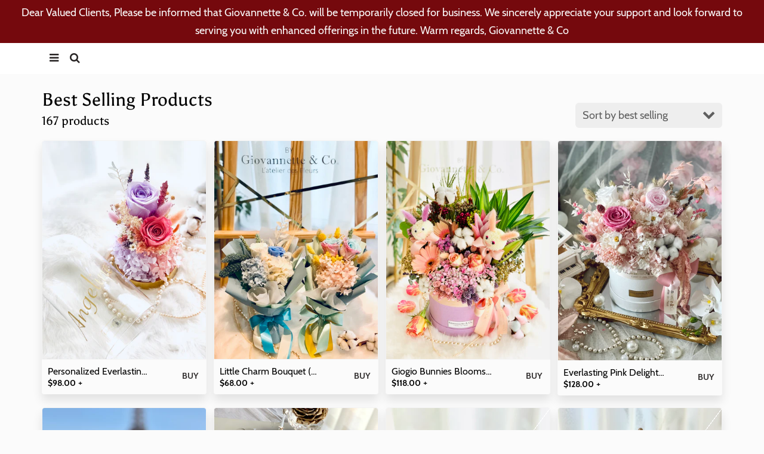

--- FILE ---
content_type: text/html; charset=utf-8
request_url: https://giovannette.com/collections/best-selling-products
body_size: 20556
content:
<!doctype html>
<!-- California Theme Version 6.3.1 -->
<!--[if IE 8]><html class="no-js ie9 lt-ie9" lang="en"> <![endif]-->
<!--[if IE 9 ]><html class="ie9 no-js"> <![endif]-->
<!--[if (gt IE 9)|!(IE)]><!--> <html class="no-js" lang="en"> <!--<![endif]-->
<head>
    <meta charset="utf-8">
  <meta http-equiv="X-UA-Compatible" content="IE=edge,chrome=1">

  <title>Best Selling Products – Giovannette &amp; Co. L’atelier des Fleur</title>



  <meta property="og:type" content="website">
  <meta property="og:title" content="Best Selling Products">
  


  <meta property="og:url" content="https://giovannette.com/collections/best-selling-products">
  <meta property="og:site_name" content="Giovannette &amp; Co. L’atelier des Fleur">


  <meta name="twitter:card" content="summary">


  <meta name="viewport" content="width=device-width,initial-scale=1">
  <link rel="canonical" href="https://giovannette.com/collections/best-selling-products">
  <link href="//giovannette.com/cdn/shop/t/8/assets/california.scss.css?v=87063661942411642501700218300" rel="stylesheet" type="text/css" media="all" />
  <script>
  document.documentElement.className = document.documentElement.className.replace('no-js', 'js');
</script>

<script>
  window.California = {};
  California.strings = {
    sold_out: "Sold Out",
    unavailable: "Unavailable",
    zoom_close: "Close (Esc)",
    zoom_previous: "Previous (Left arrow key)",
    zoom_next: "Next (Right arrow key)",
    money_format: "${{amount}}"
  };
</script>

<!-- Libraries -->
<script src="//giovannette.com/cdn/shop/t/8/assets/vendor.js?v=3013082621736070631539332166" type="text/javascript"></script>

<!-- Theme -->
<script src="//giovannette.com/cdn/shop/t/8/assets/california.js?v=166970751279463162891539332170" type="text/javascript"></script>

<!--[if lt IE 9]>
<script src="//html5shiv.googlecode.com/svn/trunk/html5.js" type="text/javascript"></script>
<script src="//giovannette.com/cdn/shop/t/8/assets/ie8-fix-maxwidth.js?v=237" type="text/javascript"></script>
<![endif]-->
  <!-- "snippets/buddha-megamenu-before.liquid" was not rendered, the associated app was uninstalled -->
  <!-- "snippets/buddha-megamenu.liquid" was not rendered, the associated app was uninstalled -->
  <script>window.performance && window.performance.mark && window.performance.mark('shopify.content_for_header.start');</script><meta name="google-site-verification" content="uxexf1KTZYLGH9zvGmRxffz9vcCOAlUCY4zGhEjOllM">
<meta name="facebook-domain-verification" content="rk5iaxol0zt3wvh0emurza0vakcykj">
<meta name="facebook-domain-verification" content="zf99keaeaeu1a7udsn8p0hkh8dblsz">
<meta id="shopify-digital-wallet" name="shopify-digital-wallet" content="/2615312499/digital_wallets/dialog">
<meta name="shopify-checkout-api-token" content="a9ee0998afcd2d666f1d30ef705c87df">
<meta id="in-context-paypal-metadata" data-shop-id="2615312499" data-venmo-supported="false" data-environment="production" data-locale="en_US" data-paypal-v4="true" data-currency="SGD">
<link rel="alternate" type="application/atom+xml" title="Feed" href="/collections/best-selling-products.atom" />
<link rel="next" href="/collections/best-selling-products?page=2">
<link rel="alternate" type="application/json+oembed" href="https://giovannette.com/collections/best-selling-products.oembed">
<script async="async" src="/checkouts/internal/preloads.js?locale=en-SG"></script>
<script id="shopify-features" type="application/json">{"accessToken":"a9ee0998afcd2d666f1d30ef705c87df","betas":["rich-media-storefront-analytics"],"domain":"giovannette.com","predictiveSearch":true,"shopId":2615312499,"locale":"en"}</script>
<script>var Shopify = Shopify || {};
Shopify.shop = "giovannette.myshopify.com";
Shopify.locale = "en";
Shopify.currency = {"active":"SGD","rate":"1.0"};
Shopify.country = "SG";
Shopify.theme = {"name":"Giovannette \u0026 Co. - Webpage BACKUP - 12\/10\/18","id":29349314675,"schema_name":"California","schema_version":"6.3.1","theme_store_id":691,"role":"main"};
Shopify.theme.handle = "null";
Shopify.theme.style = {"id":null,"handle":null};
Shopify.cdnHost = "giovannette.com/cdn";
Shopify.routes = Shopify.routes || {};
Shopify.routes.root = "/";</script>
<script type="module">!function(o){(o.Shopify=o.Shopify||{}).modules=!0}(window);</script>
<script>!function(o){function n(){var o=[];function n(){o.push(Array.prototype.slice.apply(arguments))}return n.q=o,n}var t=o.Shopify=o.Shopify||{};t.loadFeatures=n(),t.autoloadFeatures=n()}(window);</script>
<script id="shop-js-analytics" type="application/json">{"pageType":"collection"}</script>
<script defer="defer" async type="module" src="//giovannette.com/cdn/shopifycloud/shop-js/modules/v2/client.init-shop-cart-sync_BT-GjEfc.en.esm.js"></script>
<script defer="defer" async type="module" src="//giovannette.com/cdn/shopifycloud/shop-js/modules/v2/chunk.common_D58fp_Oc.esm.js"></script>
<script defer="defer" async type="module" src="//giovannette.com/cdn/shopifycloud/shop-js/modules/v2/chunk.modal_xMitdFEc.esm.js"></script>
<script type="module">
  await import("//giovannette.com/cdn/shopifycloud/shop-js/modules/v2/client.init-shop-cart-sync_BT-GjEfc.en.esm.js");
await import("//giovannette.com/cdn/shopifycloud/shop-js/modules/v2/chunk.common_D58fp_Oc.esm.js");
await import("//giovannette.com/cdn/shopifycloud/shop-js/modules/v2/chunk.modal_xMitdFEc.esm.js");

  window.Shopify.SignInWithShop?.initShopCartSync?.({"fedCMEnabled":true,"windoidEnabled":true});

</script>
<script>(function() {
  var isLoaded = false;
  function asyncLoad() {
    if (isLoaded) return;
    isLoaded = true;
    var urls = ["https:\/\/www.improvedcontactform.com\/icf.js?shop=giovannette.myshopify.com","https:\/\/widgetic.com\/sdk\/sdk.js?shop=giovannette.myshopify.com","https:\/\/swymv3free-01.azureedge.net\/code\/swym-shopify.js?shop=giovannette.myshopify.com","https:\/\/cdn.nfcube.com\/instafeed-b4a94a49d041e5eabec64cc4f0987937.js?shop=giovannette.myshopify.com"];
    for (var i = 0; i < urls.length; i++) {
      var s = document.createElement('script');
      s.type = 'text/javascript';
      s.async = true;
      s.src = urls[i];
      var x = document.getElementsByTagName('script')[0];
      x.parentNode.insertBefore(s, x);
    }
  };
  if(window.attachEvent) {
    window.attachEvent('onload', asyncLoad);
  } else {
    window.addEventListener('load', asyncLoad, false);
  }
})();</script>
<script id="__st">var __st={"a":2615312499,"offset":28800,"reqid":"77d91aa9-b7a2-410b-a540-8eaad6e44da3-1769469159","pageurl":"giovannette.com\/collections\/best-selling-products","u":"ecc5446d0b0a","p":"collection","rtyp":"collection","rid":61028204659};</script>
<script>window.ShopifyPaypalV4VisibilityTracking = true;</script>
<script id="captcha-bootstrap">!function(){'use strict';const t='contact',e='account',n='new_comment',o=[[t,t],['blogs',n],['comments',n],[t,'customer']],c=[[e,'customer_login'],[e,'guest_login'],[e,'recover_customer_password'],[e,'create_customer']],r=t=>t.map((([t,e])=>`form[action*='/${t}']:not([data-nocaptcha='true']) input[name='form_type'][value='${e}']`)).join(','),a=t=>()=>t?[...document.querySelectorAll(t)].map((t=>t.form)):[];function s(){const t=[...o],e=r(t);return a(e)}const i='password',u='form_key',d=['recaptcha-v3-token','g-recaptcha-response','h-captcha-response',i],f=()=>{try{return window.sessionStorage}catch{return}},m='__shopify_v',_=t=>t.elements[u];function p(t,e,n=!1){try{const o=window.sessionStorage,c=JSON.parse(o.getItem(e)),{data:r}=function(t){const{data:e,action:n}=t;return t[m]||n?{data:e,action:n}:{data:t,action:n}}(c);for(const[e,n]of Object.entries(r))t.elements[e]&&(t.elements[e].value=n);n&&o.removeItem(e)}catch(o){console.error('form repopulation failed',{error:o})}}const l='form_type',E='cptcha';function T(t){t.dataset[E]=!0}const w=window,h=w.document,L='Shopify',v='ce_forms',y='captcha';let A=!1;((t,e)=>{const n=(g='f06e6c50-85a8-45c8-87d0-21a2b65856fe',I='https://cdn.shopify.com/shopifycloud/storefront-forms-hcaptcha/ce_storefront_forms_captcha_hcaptcha.v1.5.2.iife.js',D={infoText:'Protected by hCaptcha',privacyText:'Privacy',termsText:'Terms'},(t,e,n)=>{const o=w[L][v],c=o.bindForm;if(c)return c(t,g,e,D).then(n);var r;o.q.push([[t,g,e,D],n]),r=I,A||(h.body.append(Object.assign(h.createElement('script'),{id:'captcha-provider',async:!0,src:r})),A=!0)});var g,I,D;w[L]=w[L]||{},w[L][v]=w[L][v]||{},w[L][v].q=[],w[L][y]=w[L][y]||{},w[L][y].protect=function(t,e){n(t,void 0,e),T(t)},Object.freeze(w[L][y]),function(t,e,n,w,h,L){const[v,y,A,g]=function(t,e,n){const i=e?o:[],u=t?c:[],d=[...i,...u],f=r(d),m=r(i),_=r(d.filter((([t,e])=>n.includes(e))));return[a(f),a(m),a(_),s()]}(w,h,L),I=t=>{const e=t.target;return e instanceof HTMLFormElement?e:e&&e.form},D=t=>v().includes(t);t.addEventListener('submit',(t=>{const e=I(t);if(!e)return;const n=D(e)&&!e.dataset.hcaptchaBound&&!e.dataset.recaptchaBound,o=_(e),c=g().includes(e)&&(!o||!o.value);(n||c)&&t.preventDefault(),c&&!n&&(function(t){try{if(!f())return;!function(t){const e=f();if(!e)return;const n=_(t);if(!n)return;const o=n.value;o&&e.removeItem(o)}(t);const e=Array.from(Array(32),(()=>Math.random().toString(36)[2])).join('');!function(t,e){_(t)||t.append(Object.assign(document.createElement('input'),{type:'hidden',name:u})),t.elements[u].value=e}(t,e),function(t,e){const n=f();if(!n)return;const o=[...t.querySelectorAll(`input[type='${i}']`)].map((({name:t})=>t)),c=[...d,...o],r={};for(const[a,s]of new FormData(t).entries())c.includes(a)||(r[a]=s);n.setItem(e,JSON.stringify({[m]:1,action:t.action,data:r}))}(t,e)}catch(e){console.error('failed to persist form',e)}}(e),e.submit())}));const S=(t,e)=>{t&&!t.dataset[E]&&(n(t,e.some((e=>e===t))),T(t))};for(const o of['focusin','change'])t.addEventListener(o,(t=>{const e=I(t);D(e)&&S(e,y())}));const B=e.get('form_key'),M=e.get(l),P=B&&M;t.addEventListener('DOMContentLoaded',(()=>{const t=y();if(P)for(const e of t)e.elements[l].value===M&&p(e,B);[...new Set([...A(),...v().filter((t=>'true'===t.dataset.shopifyCaptcha))])].forEach((e=>S(e,t)))}))}(h,new URLSearchParams(w.location.search),n,t,e,['guest_login'])})(!0,!0)}();</script>
<script integrity="sha256-4kQ18oKyAcykRKYeNunJcIwy7WH5gtpwJnB7kiuLZ1E=" data-source-attribution="shopify.loadfeatures" defer="defer" src="//giovannette.com/cdn/shopifycloud/storefront/assets/storefront/load_feature-a0a9edcb.js" crossorigin="anonymous"></script>
<script data-source-attribution="shopify.dynamic_checkout.dynamic.init">var Shopify=Shopify||{};Shopify.PaymentButton=Shopify.PaymentButton||{isStorefrontPortableWallets:!0,init:function(){window.Shopify.PaymentButton.init=function(){};var t=document.createElement("script");t.src="https://giovannette.com/cdn/shopifycloud/portable-wallets/latest/portable-wallets.en.js",t.type="module",document.head.appendChild(t)}};
</script>
<script data-source-attribution="shopify.dynamic_checkout.buyer_consent">
  function portableWalletsHideBuyerConsent(e){var t=document.getElementById("shopify-buyer-consent"),n=document.getElementById("shopify-subscription-policy-button");t&&n&&(t.classList.add("hidden"),t.setAttribute("aria-hidden","true"),n.removeEventListener("click",e))}function portableWalletsShowBuyerConsent(e){var t=document.getElementById("shopify-buyer-consent"),n=document.getElementById("shopify-subscription-policy-button");t&&n&&(t.classList.remove("hidden"),t.removeAttribute("aria-hidden"),n.addEventListener("click",e))}window.Shopify?.PaymentButton&&(window.Shopify.PaymentButton.hideBuyerConsent=portableWalletsHideBuyerConsent,window.Shopify.PaymentButton.showBuyerConsent=portableWalletsShowBuyerConsent);
</script>
<script data-source-attribution="shopify.dynamic_checkout.cart.bootstrap">document.addEventListener("DOMContentLoaded",(function(){function t(){return document.querySelector("shopify-accelerated-checkout-cart, shopify-accelerated-checkout")}if(t())Shopify.PaymentButton.init();else{new MutationObserver((function(e,n){t()&&(Shopify.PaymentButton.init(),n.disconnect())})).observe(document.body,{childList:!0,subtree:!0})}}));
</script>
<link id="shopify-accelerated-checkout-styles" rel="stylesheet" media="screen" href="https://giovannette.com/cdn/shopifycloud/portable-wallets/latest/accelerated-checkout-backwards-compat.css" crossorigin="anonymous">
<style id="shopify-accelerated-checkout-cart">
        #shopify-buyer-consent {
  margin-top: 1em;
  display: inline-block;
  width: 100%;
}

#shopify-buyer-consent.hidden {
  display: none;
}

#shopify-subscription-policy-button {
  background: none;
  border: none;
  padding: 0;
  text-decoration: underline;
  font-size: inherit;
  cursor: pointer;
}

#shopify-subscription-policy-button::before {
  box-shadow: none;
}

      </style>

<script>window.performance && window.performance.mark && window.performance.mark('shopify.content_for_header.end');</script>
<meta property="og:image" content="https://cdn.shopify.com/s/files/1/0026/1531/2499/files/Giovannette_Co_Logo_-_Silver1.jpg?height=628&pad_color=ffffff&v=1614297232&width=1200" />
<meta property="og:image:secure_url" content="https://cdn.shopify.com/s/files/1/0026/1531/2499/files/Giovannette_Co_Logo_-_Silver1.jpg?height=628&pad_color=ffffff&v=1614297232&width=1200" />
<meta property="og:image:width" content="1200" />
<meta property="og:image:height" content="628" />
<link href="https://monorail-edge.shopifysvc.com" rel="dns-prefetch">
<script>(function(){if ("sendBeacon" in navigator && "performance" in window) {try {var session_token_from_headers = performance.getEntriesByType('navigation')[0].serverTiming.find(x => x.name == '_s').description;} catch {var session_token_from_headers = undefined;}var session_cookie_matches = document.cookie.match(/_shopify_s=([^;]*)/);var session_token_from_cookie = session_cookie_matches && session_cookie_matches.length === 2 ? session_cookie_matches[1] : "";var session_token = session_token_from_headers || session_token_from_cookie || "";function handle_abandonment_event(e) {var entries = performance.getEntries().filter(function(entry) {return /monorail-edge.shopifysvc.com/.test(entry.name);});if (!window.abandonment_tracked && entries.length === 0) {window.abandonment_tracked = true;var currentMs = Date.now();var navigation_start = performance.timing.navigationStart;var payload = {shop_id: 2615312499,url: window.location.href,navigation_start,duration: currentMs - navigation_start,session_token,page_type: "collection"};window.navigator.sendBeacon("https://monorail-edge.shopifysvc.com/v1/produce", JSON.stringify({schema_id: "online_store_buyer_site_abandonment/1.1",payload: payload,metadata: {event_created_at_ms: currentMs,event_sent_at_ms: currentMs}}));}}window.addEventListener('pagehide', handle_abandonment_event);}}());</script>
<script id="web-pixels-manager-setup">(function e(e,d,r,n,o){if(void 0===o&&(o={}),!Boolean(null===(a=null===(i=window.Shopify)||void 0===i?void 0:i.analytics)||void 0===a?void 0:a.replayQueue)){var i,a;window.Shopify=window.Shopify||{};var t=window.Shopify;t.analytics=t.analytics||{};var s=t.analytics;s.replayQueue=[],s.publish=function(e,d,r){return s.replayQueue.push([e,d,r]),!0};try{self.performance.mark("wpm:start")}catch(e){}var l=function(){var e={modern:/Edge?\/(1{2}[4-9]|1[2-9]\d|[2-9]\d{2}|\d{4,})\.\d+(\.\d+|)|Firefox\/(1{2}[4-9]|1[2-9]\d|[2-9]\d{2}|\d{4,})\.\d+(\.\d+|)|Chrom(ium|e)\/(9{2}|\d{3,})\.\d+(\.\d+|)|(Maci|X1{2}).+ Version\/(15\.\d+|(1[6-9]|[2-9]\d|\d{3,})\.\d+)([,.]\d+|)( \(\w+\)|)( Mobile\/\w+|) Safari\/|Chrome.+OPR\/(9{2}|\d{3,})\.\d+\.\d+|(CPU[ +]OS|iPhone[ +]OS|CPU[ +]iPhone|CPU IPhone OS|CPU iPad OS)[ +]+(15[._]\d+|(1[6-9]|[2-9]\d|\d{3,})[._]\d+)([._]\d+|)|Android:?[ /-](13[3-9]|1[4-9]\d|[2-9]\d{2}|\d{4,})(\.\d+|)(\.\d+|)|Android.+Firefox\/(13[5-9]|1[4-9]\d|[2-9]\d{2}|\d{4,})\.\d+(\.\d+|)|Android.+Chrom(ium|e)\/(13[3-9]|1[4-9]\d|[2-9]\d{2}|\d{4,})\.\d+(\.\d+|)|SamsungBrowser\/([2-9]\d|\d{3,})\.\d+/,legacy:/Edge?\/(1[6-9]|[2-9]\d|\d{3,})\.\d+(\.\d+|)|Firefox\/(5[4-9]|[6-9]\d|\d{3,})\.\d+(\.\d+|)|Chrom(ium|e)\/(5[1-9]|[6-9]\d|\d{3,})\.\d+(\.\d+|)([\d.]+$|.*Safari\/(?![\d.]+ Edge\/[\d.]+$))|(Maci|X1{2}).+ Version\/(10\.\d+|(1[1-9]|[2-9]\d|\d{3,})\.\d+)([,.]\d+|)( \(\w+\)|)( Mobile\/\w+|) Safari\/|Chrome.+OPR\/(3[89]|[4-9]\d|\d{3,})\.\d+\.\d+|(CPU[ +]OS|iPhone[ +]OS|CPU[ +]iPhone|CPU IPhone OS|CPU iPad OS)[ +]+(10[._]\d+|(1[1-9]|[2-9]\d|\d{3,})[._]\d+)([._]\d+|)|Android:?[ /-](13[3-9]|1[4-9]\d|[2-9]\d{2}|\d{4,})(\.\d+|)(\.\d+|)|Mobile Safari.+OPR\/([89]\d|\d{3,})\.\d+\.\d+|Android.+Firefox\/(13[5-9]|1[4-9]\d|[2-9]\d{2}|\d{4,})\.\d+(\.\d+|)|Android.+Chrom(ium|e)\/(13[3-9]|1[4-9]\d|[2-9]\d{2}|\d{4,})\.\d+(\.\d+|)|Android.+(UC? ?Browser|UCWEB|U3)[ /]?(15\.([5-9]|\d{2,})|(1[6-9]|[2-9]\d|\d{3,})\.\d+)\.\d+|SamsungBrowser\/(5\.\d+|([6-9]|\d{2,})\.\d+)|Android.+MQ{2}Browser\/(14(\.(9|\d{2,})|)|(1[5-9]|[2-9]\d|\d{3,})(\.\d+|))(\.\d+|)|K[Aa][Ii]OS\/(3\.\d+|([4-9]|\d{2,})\.\d+)(\.\d+|)/},d=e.modern,r=e.legacy,n=navigator.userAgent;return n.match(d)?"modern":n.match(r)?"legacy":"unknown"}(),u="modern"===l?"modern":"legacy",c=(null!=n?n:{modern:"",legacy:""})[u],f=function(e){return[e.baseUrl,"/wpm","/b",e.hashVersion,"modern"===e.buildTarget?"m":"l",".js"].join("")}({baseUrl:d,hashVersion:r,buildTarget:u}),m=function(e){var d=e.version,r=e.bundleTarget,n=e.surface,o=e.pageUrl,i=e.monorailEndpoint;return{emit:function(e){var a=e.status,t=e.errorMsg,s=(new Date).getTime(),l=JSON.stringify({metadata:{event_sent_at_ms:s},events:[{schema_id:"web_pixels_manager_load/3.1",payload:{version:d,bundle_target:r,page_url:o,status:a,surface:n,error_msg:t},metadata:{event_created_at_ms:s}}]});if(!i)return console&&console.warn&&console.warn("[Web Pixels Manager] No Monorail endpoint provided, skipping logging."),!1;try{return self.navigator.sendBeacon.bind(self.navigator)(i,l)}catch(e){}var u=new XMLHttpRequest;try{return u.open("POST",i,!0),u.setRequestHeader("Content-Type","text/plain"),u.send(l),!0}catch(e){return console&&console.warn&&console.warn("[Web Pixels Manager] Got an unhandled error while logging to Monorail."),!1}}}}({version:r,bundleTarget:l,surface:e.surface,pageUrl:self.location.href,monorailEndpoint:e.monorailEndpoint});try{o.browserTarget=l,function(e){var d=e.src,r=e.async,n=void 0===r||r,o=e.onload,i=e.onerror,a=e.sri,t=e.scriptDataAttributes,s=void 0===t?{}:t,l=document.createElement("script"),u=document.querySelector("head"),c=document.querySelector("body");if(l.async=n,l.src=d,a&&(l.integrity=a,l.crossOrigin="anonymous"),s)for(var f in s)if(Object.prototype.hasOwnProperty.call(s,f))try{l.dataset[f]=s[f]}catch(e){}if(o&&l.addEventListener("load",o),i&&l.addEventListener("error",i),u)u.appendChild(l);else{if(!c)throw new Error("Did not find a head or body element to append the script");c.appendChild(l)}}({src:f,async:!0,onload:function(){if(!function(){var e,d;return Boolean(null===(d=null===(e=window.Shopify)||void 0===e?void 0:e.analytics)||void 0===d?void 0:d.initialized)}()){var d=window.webPixelsManager.init(e)||void 0;if(d){var r=window.Shopify.analytics;r.replayQueue.forEach((function(e){var r=e[0],n=e[1],o=e[2];d.publishCustomEvent(r,n,o)})),r.replayQueue=[],r.publish=d.publishCustomEvent,r.visitor=d.visitor,r.initialized=!0}}},onerror:function(){return m.emit({status:"failed",errorMsg:"".concat(f," has failed to load")})},sri:function(e){var d=/^sha384-[A-Za-z0-9+/=]+$/;return"string"==typeof e&&d.test(e)}(c)?c:"",scriptDataAttributes:o}),m.emit({status:"loading"})}catch(e){m.emit({status:"failed",errorMsg:(null==e?void 0:e.message)||"Unknown error"})}}})({shopId: 2615312499,storefrontBaseUrl: "https://giovannette.com",extensionsBaseUrl: "https://extensions.shopifycdn.com/cdn/shopifycloud/web-pixels-manager",monorailEndpoint: "https://monorail-edge.shopifysvc.com/unstable/produce_batch",surface: "storefront-renderer",enabledBetaFlags: ["2dca8a86"],webPixelsConfigList: [{"id":"356745329","configuration":"{\"config\":\"{\\\"pixel_id\\\":\\\"AW-744525425\\\",\\\"target_country\\\":\\\"SG\\\",\\\"gtag_events\\\":[{\\\"type\\\":\\\"search\\\",\\\"action_label\\\":\\\"AW-744525425\\\/GYY2CMmXpp0BEPGcguMC\\\"},{\\\"type\\\":\\\"begin_checkout\\\",\\\"action_label\\\":\\\"AW-744525425\\\/S7SeCMaXpp0BEPGcguMC\\\"},{\\\"type\\\":\\\"view_item\\\",\\\"action_label\\\":[\\\"AW-744525425\\\/fMlRCMCXpp0BEPGcguMC\\\",\\\"MC-L6XQRN1K0Q\\\"]},{\\\"type\\\":\\\"purchase\\\",\\\"action_label\\\":[\\\"AW-744525425\\\/dnPnCL2Xpp0BEPGcguMC\\\",\\\"MC-L6XQRN1K0Q\\\"]},{\\\"type\\\":\\\"page_view\\\",\\\"action_label\\\":[\\\"AW-744525425\\\/qPdNCLqXpp0BEPGcguMC\\\",\\\"MC-L6XQRN1K0Q\\\"]},{\\\"type\\\":\\\"add_payment_info\\\",\\\"action_label\\\":\\\"AW-744525425\\\/KfNnCMyXpp0BEPGcguMC\\\"},{\\\"type\\\":\\\"add_to_cart\\\",\\\"action_label\\\":\\\"AW-744525425\\\/RQXVCMOXpp0BEPGcguMC\\\"}],\\\"enable_monitoring_mode\\\":false}\"}","eventPayloadVersion":"v1","runtimeContext":"OPEN","scriptVersion":"b2a88bafab3e21179ed38636efcd8a93","type":"APP","apiClientId":1780363,"privacyPurposes":[],"dataSharingAdjustments":{"protectedCustomerApprovalScopes":["read_customer_address","read_customer_email","read_customer_name","read_customer_personal_data","read_customer_phone"]}},{"id":"97812593","configuration":"{\"pixel_id\":\"1025681121342247\",\"pixel_type\":\"facebook_pixel\",\"metaapp_system_user_token\":\"-\"}","eventPayloadVersion":"v1","runtimeContext":"OPEN","scriptVersion":"ca16bc87fe92b6042fbaa3acc2fbdaa6","type":"APP","apiClientId":2329312,"privacyPurposes":["ANALYTICS","MARKETING","SALE_OF_DATA"],"dataSharingAdjustments":{"protectedCustomerApprovalScopes":["read_customer_address","read_customer_email","read_customer_name","read_customer_personal_data","read_customer_phone"]}},{"id":"shopify-app-pixel","configuration":"{}","eventPayloadVersion":"v1","runtimeContext":"STRICT","scriptVersion":"0450","apiClientId":"shopify-pixel","type":"APP","privacyPurposes":["ANALYTICS","MARKETING"]},{"id":"shopify-custom-pixel","eventPayloadVersion":"v1","runtimeContext":"LAX","scriptVersion":"0450","apiClientId":"shopify-pixel","type":"CUSTOM","privacyPurposes":["ANALYTICS","MARKETING"]}],isMerchantRequest: false,initData: {"shop":{"name":"Giovannette \u0026 Co. L’atelier des Fleur","paymentSettings":{"currencyCode":"SGD"},"myshopifyDomain":"giovannette.myshopify.com","countryCode":"SG","storefrontUrl":"https:\/\/giovannette.com"},"customer":null,"cart":null,"checkout":null,"productVariants":[],"purchasingCompany":null},},"https://giovannette.com/cdn","fcfee988w5aeb613cpc8e4bc33m6693e112",{"modern":"","legacy":""},{"shopId":"2615312499","storefrontBaseUrl":"https:\/\/giovannette.com","extensionBaseUrl":"https:\/\/extensions.shopifycdn.com\/cdn\/shopifycloud\/web-pixels-manager","surface":"storefront-renderer","enabledBetaFlags":"[\"2dca8a86\"]","isMerchantRequest":"false","hashVersion":"fcfee988w5aeb613cpc8e4bc33m6693e112","publish":"custom","events":"[[\"page_viewed\",{}],[\"collection_viewed\",{\"collection\":{\"id\":\"61028204659\",\"title\":\"Best Selling Products\",\"productVariants\":[{\"price\":{\"amount\":98.0,\"currencyCode\":\"SGD\"},\"product\":{\"title\":\"Personalized Everlasting Bell Jar Blooms\",\"vendor\":\"Giovannette \u0026 Co. L’atelier des Fleurs\",\"id\":\"2035372425331\",\"untranslatedTitle\":\"Personalized Everlasting Bell Jar Blooms\",\"url\":\"\/products\/personalized-everlasting-bell-jar-blooms\",\"type\":\"Vase Arrangement\"},\"id\":\"29439713706099\",\"image\":{\"src\":\"\/\/giovannette.com\/cdn\/shop\/products\/CD98C55A-873E-4494-8956-E35ECC782AF2.jpeg?v=1626785083\"},\"sku\":\"\",\"title\":\"Pink \u0026 Purple\",\"untranslatedTitle\":\"Pink \u0026 Purple\"},{\"price\":{\"amount\":68.0,\"currencyCode\":\"SGD\"},\"product\":{\"title\":\"Little Charm Bouquet (Preserved Flowers)\",\"vendor\":\"Giovannette \u0026 Co. L’atelier des Fleurs\",\"id\":\"4054174204019\",\"untranslatedTitle\":\"Little Charm Bouquet (Preserved Flowers)\",\"url\":\"\/products\/little-charm-bouquet-preserved-flowers\",\"type\":\"Bouquet\"},\"id\":\"29981154312307\",\"image\":{\"src\":\"\/\/giovannette.com\/cdn\/shop\/products\/0AB57713-EE8A-4A20-AAB9-A17FD46B8835.jpeg?v=1610262200\"},\"sku\":\"\",\"title\":\"Blue \u0026 Pink - 2 roses\",\"untranslatedTitle\":\"Blue \u0026 Pink - 2 roses\"},{\"price\":{\"amount\":118.0,\"currencyCode\":\"SGD\"},\"product\":{\"title\":\"Giogio Bunnies Blooms Box\",\"vendor\":\"Giovannette \u0026 Co. L’atelier des Fleurs\",\"id\":\"1810665439347\",\"untranslatedTitle\":\"Giogio Bunnies Blooms Box\",\"url\":\"\/products\/bunnies-blooms-box\",\"type\":\"Blooms in a Box\"},\"id\":\"18436033413235\",\"image\":{\"src\":\"\/\/giovannette.com\/cdn\/shop\/products\/DCE8078F-5B3D-4EA2-A407-521BACB02432.jpeg?v=1572844193\"},\"sku\":\"\",\"title\":\"Giogio Bunnies Blooms Box (Lilac Box, Size: Medium)\",\"untranslatedTitle\":\"Giogio Bunnies Blooms Box (Lilac Box, Size: Medium)\"},{\"price\":{\"amount\":128.0,\"currencyCode\":\"SGD\"},\"product\":{\"title\":\"Everlasting Pink Delight Blooms Box (Preserved Flowers)\",\"vendor\":\"Giovannette \u0026 Co. L’atelier des Fleurs\",\"id\":\"4053809823859\",\"untranslatedTitle\":\"Everlasting Pink Delight Blooms Box (Preserved Flowers)\",\"url\":\"\/products\/everlasting-pink-delight-preserved-flowers\",\"type\":\"Blooms in a Box\"},\"id\":\"31499775541361\",\"image\":{\"src\":\"\/\/giovannette.com\/cdn\/shop\/products\/15EDBDC3-F7E9-4924-AE5B-D69D9352A0F8.jpg?v=1651245113\"},\"sku\":\"\",\"title\":\"Blooms Box - Standard\",\"untranslatedTitle\":\"Blooms Box - Standard\"},{\"price\":{\"amount\":128.0,\"currencyCode\":\"SGD\"},\"product\":{\"title\":\"Paris Je T'aime Blooms Box\",\"vendor\":\"Giovannette \u0026 Co.\",\"id\":\"1588484341875\",\"untranslatedTitle\":\"Paris Je T'aime Blooms Box\",\"url\":\"\/products\/5\",\"type\":\"Blooms in a Box\"},\"id\":\"15831829414003\",\"image\":{\"src\":\"\/\/giovannette.com\/cdn\/shop\/products\/5E54806F-4D1F-4709-AFD5-134BF52996C7.jpeg?v=1608783389\"},\"sku\":\"\",\"title\":\"Paris Je T’aime (Red, Standard)\",\"untranslatedTitle\":\"Paris Je T’aime (Red, Standard)\"},{\"price\":{\"amount\":118.0,\"currencyCode\":\"SGD\"},\"product\":{\"title\":\"Eternity Le Rose Blooms Box (Preserved Roses, Standard Size)\",\"vendor\":\"Giovannette \u0026 Co. L’atelier des Fleurs\",\"id\":\"4200367751283\",\"untranslatedTitle\":\"Eternity Le Rose Blooms Box (Preserved Roses, Standard Size)\",\"url\":\"\/products\/eternity-le-rose-blooms-box-preserved-roses\",\"type\":\"Blooms in a Box\"},\"id\":\"30565101535347\",\"image\":{\"src\":\"\/\/giovannette.com\/cdn\/shop\/products\/0A616210-CF60-4DBF-A3ED-057436FB4E40.jpeg?v=1572442493\"},\"sku\":\"\",\"title\":\"Nude Pink \u0026 Peach\",\"untranslatedTitle\":\"Nude Pink \u0026 Peach\"},{\"price\":{\"amount\":128.0,\"currencyCode\":\"SGD\"},\"product\":{\"title\":\"Everlasting Purple Delight (Preserved Flowers)\",\"vendor\":\"Giovannette \u0026 Co. L’atelier des Fleurs\",\"id\":\"2017948565619\",\"untranslatedTitle\":\"Everlasting Purple Delight (Preserved Flowers)\",\"url\":\"\/products\/everlasting-purple-delight\",\"type\":\"Blooms in a Box\"},\"id\":\"30320641638515\",\"image\":{\"src\":\"\/\/giovannette.com\/cdn\/shop\/products\/CE44E7C5-D50B-4662-A653-2D3D8746F947.jpeg?v=1586703078\"},\"sku\":\"\",\"title\":\"Blooms Box - Standard\",\"untranslatedTitle\":\"Blooms Box - Standard\"},{\"price\":{\"amount\":148.0,\"currencyCode\":\"SGD\"},\"product\":{\"title\":\"Winter Wonderland Musical Blooms Box (Preserved Flowers)\",\"vendor\":\"Giovannette \u0026 Co. L’atelier des Fleurs\",\"id\":\"4344436523121\",\"untranslatedTitle\":\"Winter Wonderland Musical Blooms Box (Preserved Flowers)\",\"url\":\"\/products\/winter-wonderland-musical-blooms-box-preserved-flowers\",\"type\":\"Blooms in a Box\"},\"id\":\"31812599087217\",\"image\":{\"src\":\"\/\/giovannette.com\/cdn\/shop\/products\/EADF458C-FD58-4980-8816-78AB0D4B6AFB.jpg?v=1574255755\"},\"sku\":\"\",\"title\":\"Medium\",\"untranslatedTitle\":\"Medium\"},{\"price\":{\"amount\":78.0,\"currencyCode\":\"SGD\"},\"product\":{\"title\":\"Everlasting Smitten Pink Bouquet (Preserved Flowers)\",\"vendor\":\"Giovannette \u0026 Co. L’atelier des Fleurs\",\"id\":\"4463202435185\",\"untranslatedTitle\":\"Everlasting Smitten Pink Bouquet (Preserved Flowers)\",\"url\":\"\/products\/everlasting-smitten-pink-bouquet-preserved-flowers\",\"type\":\"Bouquet\"},\"id\":\"31618083848305\",\"image\":{\"src\":\"\/\/giovannette.com\/cdn\/shop\/products\/52BB0F53-5DE3-4F8B-B3B2-9F8BD26AC413.jpg?v=1588484445\"},\"sku\":\"\",\"title\":\"Bouquet Only\",\"untranslatedTitle\":\"Bouquet Only\"},{\"price\":{\"amount\":148.0,\"currencyCode\":\"SGD\"},\"product\":{\"title\":\"Eternity Floral Treasure (Preserved Flower)\",\"vendor\":\"Giovannette \u0026 Co.\",\"id\":\"3937898791027\",\"untranslatedTitle\":\"Eternity Floral Treasure (Preserved Flower)\",\"url\":\"\/products\/floral-treasure-preserved-flower\",\"type\":\"Timeless | Preserved\"},\"id\":\"29467021475955\",\"image\":{\"src\":\"\/\/giovannette.com\/cdn\/shop\/products\/F65BFA61-EC92-4F06-B8F2-1DF6A2594757.jpg?v=1622979515\"},\"sku\":\"GCA-02\",\"title\":\"Eternity Floral Treasure - 15cm x 15xm x 7cm\",\"untranslatedTitle\":\"Eternity Floral Treasure - 15cm x 15xm x 7cm\"},{\"price\":{\"amount\":118.0,\"currencyCode\":\"SGD\"},\"product\":{\"title\":\"Violet Gracieux (Fresh Flowers)\",\"vendor\":\"Giovannette \u0026 Co. L’atelier des Fleurs\",\"id\":\"3923745374323\",\"untranslatedTitle\":\"Violet Gracieux (Fresh Flowers)\",\"url\":\"\/products\/violet-gracieux\",\"type\":\"Blooms in a Box\"},\"id\":\"32266453155953\",\"image\":{\"src\":\"\/\/giovannette.com\/cdn\/shop\/products\/D058EB84-134D-497D-ADEE-07A49236739A.jpg?v=1609564677\"},\"sku\":\"\",\"title\":\"Violet Gracieux - White Marble Design Box\",\"untranslatedTitle\":\"Violet Gracieux - White Marble Design Box\"},{\"price\":{\"amount\":148.0,\"currencyCode\":\"SGD\"},\"product\":{\"title\":\"Extravaganza Pink Lily Vase Bouquet\",\"vendor\":\"Giovannette \u0026 Co. L’atelier des Fleurs\",\"id\":\"4457746202737\",\"untranslatedTitle\":\"Extravaganza Pink Lily Vase Bouquet\",\"url\":\"\/products\/premium-pink-lily-vase-bouquet\",\"type\":\"Bouquet\"},\"id\":\"31599048949873\",\"image\":{\"src\":\"\/\/giovannette.com\/cdn\/shop\/products\/502CF98F-A925-488D-812C-DF25C3432AD6.jpg?v=1588136276\"},\"sku\":null,\"title\":\"Extravaganza Lily Vase Bouquet\",\"untranslatedTitle\":\"Extravaganza Lily Vase Bouquet\"}]}}]]"});</script><script>
  window.ShopifyAnalytics = window.ShopifyAnalytics || {};
  window.ShopifyAnalytics.meta = window.ShopifyAnalytics.meta || {};
  window.ShopifyAnalytics.meta.currency = 'SGD';
  var meta = {"products":[{"id":2035372425331,"gid":"gid:\/\/shopify\/Product\/2035372425331","vendor":"Giovannette \u0026 Co. L’atelier des Fleurs","type":"Vase Arrangement","handle":"personalized-everlasting-bell-jar-blooms","variants":[{"id":29439713706099,"price":9800,"name":"Personalized Everlasting Bell Jar Blooms - Pink \u0026 Purple","public_title":"Pink \u0026 Purple","sku":""},{"id":30307187392627,"price":9800,"name":"Personalized Everlasting Bell Jar Blooms - Ombré Blue \u0026 Pink","public_title":"Ombré Blue \u0026 Pink","sku":""},{"id":18561503461491,"price":9800,"name":"Personalized Everlasting Bell Jar Blooms - Ombre Purple","public_title":"Ombre Purple","sku":""},{"id":29439713771635,"price":9800,"name":"Personalized Everlasting Bell Jar Blooms - Ombre Purple \u0026 Pink","public_title":"Ombre Purple \u0026 Pink","sku":""},{"id":32097033715825,"price":9800,"name":"Personalized Everlasting Bell Jar Blooms - Peach Pink \u0026 Nude Pink","public_title":"Peach Pink \u0026 Nude Pink","sku":""},{"id":39449290735729,"price":10800,"name":"Personalized Everlasting Bell Jar Blooms - Gold","public_title":"Gold","sku":""}],"remote":false},{"id":4054174204019,"gid":"gid:\/\/shopify\/Product\/4054174204019","vendor":"Giovannette \u0026 Co. L’atelier des Fleurs","type":"Bouquet","handle":"little-charm-bouquet-preserved-flowers","variants":[{"id":29981154312307,"price":6800,"name":"Little Charm Bouquet (Preserved Flowers) - Blue \u0026 Pink - 2 roses","public_title":"Blue \u0026 Pink - 2 roses","sku":""},{"id":29981154279539,"price":6800,"name":"Little Charm Bouquet (Preserved Flowers) - Sky Blue  \u0026 Creme White - 2roses","public_title":"Sky Blue  \u0026 Creme White - 2roses","sku":""},{"id":32273652580465,"price":7800,"name":"Little Charm Bouquet (Preserved Flowers) - Sky Blue \u0026 Creme White - 2 blue roses \u0026 2 white garden roses","public_title":"Sky Blue \u0026 Creme White - 2 blue roses \u0026 2 white garden roses","sku":""}],"remote":false},{"id":1810665439347,"gid":"gid:\/\/shopify\/Product\/1810665439347","vendor":"Giovannette \u0026 Co. L’atelier des Fleurs","type":"Blooms in a Box","handle":"bunnies-blooms-box","variants":[{"id":18436033413235,"price":11800,"name":"Giogio Bunnies Blooms Box - Giogio Bunnies Blooms Box (Lilac Box, Size: Medium)","public_title":"Giogio Bunnies Blooms Box (Lilac Box, Size: Medium)","sku":""},{"id":17755931017331,"price":11800,"name":"Giogio Bunnies Blooms Box - Giogio Bunnies Blooms Box (White Box, Size: Medium)","public_title":"Giogio Bunnies Blooms Box (White Box, Size: Medium)","sku":""},{"id":29132842172531,"price":13800,"name":"Giogio Bunnies Blooms Box - Giogio Bunnies Blooms Box (Lilac Box, Size: Medium) + 14” Personalized Confetti Balloon","public_title":"Giogio Bunnies Blooms Box (Lilac Box, Size: Medium) + 14” Personalized Confetti Balloon","sku":""},{"id":30309111890035,"price":13800,"name":"Giogio Bunnies Blooms Box - Giogio Bunnies Blooms Box (White Box, Size:Medium) + 14” Personalized Confetti Balloon","public_title":"Giogio Bunnies Blooms Box (White Box, Size:Medium) + 14” Personalized Confetti Balloon","sku":""},{"id":31130222526577,"price":15800,"name":"Giogio Bunnies Blooms Box - Giogio Bunnies Blooms Box (White Box, Size: Large)","public_title":"Giogio Bunnies Blooms Box (White Box, Size: Large)","sku":""},{"id":31130236125297,"price":15800,"name":"Giogio Bunnies Blooms Box - Giogio Bunnies Blooms Box (Lilac Box, Size: Large)","public_title":"Giogio Bunnies Blooms Box (Lilac Box, Size: Large)","sku":""},{"id":31130256081009,"price":18800,"name":"Giogio Bunnies Blooms Box - Giogio Bunnies Blooms Box (White Box, Size: Large)+16” Personalized Bubbles Balloon","public_title":"Giogio Bunnies Blooms Box (White Box, Size: Large)+16” Personalized Bubbles Balloon","sku":""},{"id":31130260734065,"price":18800,"name":"Giogio Bunnies Blooms Box - Giogio Bunnies Blooms Box (Lilac Box, Size: Large)+16” Personalized Bubbles Balloon","public_title":"Giogio Bunnies Blooms Box (Lilac Box, Size: Large)+16” Personalized Bubbles Balloon","sku":""},{"id":32104651063409,"price":18800,"name":"Giogio Bunnies Blooms Box - Giogio Bunnies Blooms Box (Lilac Box, Size: Large)+16” Personalized Confetti Balloon","public_title":"Giogio Bunnies Blooms Box (Lilac Box, Size: Large)+16” Personalized Confetti Balloon","sku":""},{"id":39495716077681,"price":17800,"name":"Giogio Bunnies Blooms Box - Giogio Bunnies Blooms Box (Lilac Box, Size: Medium)+A Bottle of Villa Matilde White Wine (75cl)","public_title":"Giogio Bunnies Blooms Box (Lilac Box, Size: Medium)+A Bottle of Villa Matilde White Wine (75cl)","sku":""}],"remote":false},{"id":4053809823859,"gid":"gid:\/\/shopify\/Product\/4053809823859","vendor":"Giovannette \u0026 Co. L’atelier des Fleurs","type":"Blooms in a Box","handle":"everlasting-pink-delight-preserved-flowers","variants":[{"id":31499775541361,"price":12800,"name":"Everlasting Pink Delight Blooms Box (Preserved Flowers) - Blooms Box - Standard","public_title":"Blooms Box - Standard","sku":""},{"id":31499775574129,"price":15800,"name":"Everlasting Pink Delight Blooms Box (Preserved Flowers) - Blooms Box - Medium","public_title":"Blooms Box - Medium","sku":""},{"id":31499775606897,"price":19800,"name":"Everlasting Pink Delight Blooms Box (Preserved Flowers) - Blooms Box - Large","public_title":"Blooms Box - Large","sku":""},{"id":39502206992497,"price":14800,"name":"Everlasting Pink Delight Blooms Box (Preserved Flowers) - Blooms Box (Standard) with A Bottle of Mini Red Wine (25cl)","public_title":"Blooms Box (Standard) with A Bottle of Mini Red Wine (25cl)","sku":""},{"id":39502207811697,"price":14800,"name":"Everlasting Pink Delight Blooms Box (Preserved Flowers) - Blooms Box (Standard) with A Bottle of Mini White Wine (25cl)","public_title":"Blooms Box (Standard) with A Bottle of Mini White Wine (25cl)","sku":""},{"id":39987863126129,"price":16800,"name":"Everlasting Pink Delight Blooms Box (Preserved Flowers) - Blooms Box (Standard) with A Bottle of French Red Wine (75cl)","public_title":"Blooms Box (Standard) with A Bottle of French Red Wine (75cl)","sku":""}],"remote":false},{"id":1588484341875,"gid":"gid:\/\/shopify\/Product\/1588484341875","vendor":"Giovannette \u0026 Co.","type":"Blooms in a Box","handle":"5","variants":[{"id":15831829414003,"price":12800,"name":"Paris Je T'aime Blooms Box - Paris Je T’aime (Red, Standard)","public_title":"Paris Je T’aime (Red, Standard)","sku":""},{"id":31755500388465,"price":12800,"name":"Paris Je T'aime Blooms Box - Paris Je T’aime (Red, Standard) in Black Marble Box","public_title":"Paris Je T’aime (Red, Standard) in Black Marble Box","sku":""},{"id":29416140865651,"price":12800,"name":"Paris Je T'aime Blooms Box - Paris Je T’aime  (Pink, Standard)","public_title":"Paris Je T’aime  (Pink, Standard)","sku":""},{"id":29402357694579,"price":16800,"name":"Paris Je T'aime Blooms Box - Paris Je T’aime (Pink) with 12” Personalized Confetti Balloon","public_title":"Paris Je T’aime (Pink) with 12” Personalized Confetti Balloon","sku":""},{"id":39329457078385,"price":33800,"name":"Paris Je T'aime Blooms Box - Paris Je T’aime (Red, Large) - in Plain White Box","public_title":"Paris Je T’aime (Red, Large) - in Plain White Box","sku":""},{"id":32259789226097,"price":33800,"name":"Paris Je T'aime Blooms Box - Paris Je T’aime (Red, Large) in Black Marble Box","public_title":"Paris Je T’aime (Red, Large) in Black Marble Box","sku":""},{"id":32259791126641,"price":35800,"name":"Paris Je T'aime Blooms Box - Paris Je T’aime (Red, Large) in Black Marble Box with 14” Personalized Confetti Balloon","public_title":"Paris Je T’aime (Red, Large) in Black Marble Box with 14” Personalized Confetti Balloon","sku":""}],"remote":false},{"id":4200367751283,"gid":"gid:\/\/shopify\/Product\/4200367751283","vendor":"Giovannette \u0026 Co. L’atelier des Fleurs","type":"Blooms in a Box","handle":"eternity-le-rose-blooms-box-preserved-roses","variants":[{"id":30565101535347,"price":11800,"name":"Eternity Le Rose Blooms Box (Preserved Roses, Standard Size) - Nude Pink \u0026 Peach","public_title":"Nude Pink \u0026 Peach","sku":""},{"id":30565107269747,"price":11800,"name":"Eternity Le Rose Blooms Box (Preserved Roses, Standard Size) - Ombré Purple, Pink \u0026 White","public_title":"Ombré Purple, Pink \u0026 White","sku":""},{"id":31023143059569,"price":11800,"name":"Eternity Le Rose Blooms Box (Preserved Roses, Standard Size) - Ombré Pink","public_title":"Ombré Pink","sku":""},{"id":31546823868529,"price":11800,"name":"Eternity Le Rose Blooms Box (Preserved Roses, Standard Size) - Red","public_title":"Red","sku":""},{"id":32321219821681,"price":11800,"name":"Eternity Le Rose Blooms Box (Preserved Roses, Standard Size) - Brilliant Blue","public_title":"Brilliant Blue","sku":""}],"remote":false},{"id":2017948565619,"gid":"gid:\/\/shopify\/Product\/2017948565619","vendor":"Giovannette \u0026 Co. L’atelier des Fleurs","type":"Blooms in a Box","handle":"everlasting-purple-delight","variants":[{"id":30320641638515,"price":12800,"name":"Everlasting Purple Delight (Preserved Flowers) - Blooms Box - Standard","public_title":"Blooms Box - Standard","sku":""}],"remote":false},{"id":4344436523121,"gid":"gid:\/\/shopify\/Product\/4344436523121","vendor":"Giovannette \u0026 Co. L’atelier des Fleurs","type":"Blooms in a Box","handle":"winter-wonderland-musical-blooms-box-preserved-flowers","variants":[{"id":31812599087217,"price":14800,"name":"Winter Wonderland Musical Blooms Box (Preserved Flowers) - Medium","public_title":"Medium","sku":""},{"id":31812599119985,"price":16800,"name":"Winter Wonderland Musical Blooms Box (Preserved Flowers) - Large","public_title":"Large","sku":""}],"remote":false},{"id":4463202435185,"gid":"gid:\/\/shopify\/Product\/4463202435185","vendor":"Giovannette \u0026 Co. L’atelier des Fleurs","type":"Bouquet","handle":"everlasting-smitten-pink-bouquet-preserved-flowers","variants":[{"id":31618083848305,"price":7800,"name":"Everlasting Smitten Pink Bouquet (Preserved Flowers) - Bouquet Only","public_title":"Bouquet Only","sku":""},{"id":31618083881073,"price":9800,"name":"Everlasting Smitten Pink Bouquet (Preserved Flowers) - Bouquet + A Bottle of Red Wine (250ml)","public_title":"Bouquet + A Bottle of Red Wine (250ml)","sku":""},{"id":31618202108017,"price":9800,"name":"Everlasting Smitten Pink Bouquet (Preserved Flowers) - Bouquet + 3 Bottles of EYS Danggui Peal Essence of Chicken","public_title":"Bouquet + 3 Bottles of EYS Danggui Peal Essence of Chicken","sku":""},{"id":31618203582577,"price":11800,"name":"Everlasting Smitten Pink Bouquet (Preserved Flowers) - Bouquet + 6 Bottles of EYS Danggui Peal Essence of Chicken","public_title":"Bouquet + 6 Bottles of EYS Danggui Peal Essence of Chicken","sku":""}],"remote":false},{"id":3937898791027,"gid":"gid:\/\/shopify\/Product\/3937898791027","vendor":"Giovannette \u0026 Co.","type":"Timeless | Preserved","handle":"floral-treasure-preserved-flower","variants":[{"id":29467021475955,"price":14800,"name":"Eternity Floral Treasure (Preserved Flower) - Eternity Floral Treasure - 15cm x 15xm x 7cm","public_title":"Eternity Floral Treasure - 15cm x 15xm x 7cm","sku":"GCA-02"},{"id":32321235812465,"price":14800,"name":"Eternity Floral Treasure (Preserved Flower) - Eternity Floral Treasure (Blue \u0026 Pink) - 15cm x 15xm x 7cm","public_title":"Eternity Floral Treasure (Blue \u0026 Pink) - 15cm x 15xm x 7cm","sku":""},{"id":29467323367539,"price":15800,"name":"Eternity Floral Treasure (Preserved Flower) - Eternity Floral Treasure (Pink \u0026 Purple) - 20cm x 20cm x 8.5cm","public_title":"Eternity Floral Treasure (Pink \u0026 Purple) - 20cm x 20cm x 8.5cm","sku":"GCA-03"},{"id":39386221903985,"price":15800,"name":"Eternity Floral Treasure (Preserved Flower) - Eternity Floral Treasure (Pink \u0026 White) - 20cm x 20cm x 8.5cm","public_title":"Eternity Floral Treasure (Pink \u0026 White) - 20cm x 20cm x 8.5cm","sku":""}],"remote":false},{"id":3923745374323,"gid":"gid:\/\/shopify\/Product\/3923745374323","vendor":"Giovannette \u0026 Co. L’atelier des Fleurs","type":"Blooms in a Box","handle":"violet-gracieux","variants":[{"id":32266453155953,"price":11800,"name":"Violet Gracieux (Fresh Flowers) - Violet Gracieux - White Marble Design Box","public_title":"Violet Gracieux - White Marble Design Box","sku":""},{"id":31599982772337,"price":11800,"name":"Violet Gracieux (Fresh Flowers) - Violet Gracieux - Black Marble Design Box","public_title":"Violet Gracieux - Black Marble Design Box","sku":""},{"id":31599982739569,"price":11800,"name":"Violet Gracieux (Fresh Flowers) - Violet Gracieux - Purple Box","public_title":"Violet Gracieux - Purple Box","sku":""}],"remote":false},{"id":4457746202737,"gid":"gid:\/\/shopify\/Product\/4457746202737","vendor":"Giovannette \u0026 Co. L’atelier des Fleurs","type":"Bouquet","handle":"premium-pink-lily-vase-bouquet","variants":[{"id":31599048949873,"price":14800,"name":"Extravaganza Pink Lily Vase Bouquet - Extravaganza Lily Vase Bouquet","public_title":"Extravaganza Lily Vase Bouquet","sku":null}],"remote":false}],"page":{"pageType":"collection","resourceType":"collection","resourceId":61028204659,"requestId":"77d91aa9-b7a2-410b-a540-8eaad6e44da3-1769469159"}};
  for (var attr in meta) {
    window.ShopifyAnalytics.meta[attr] = meta[attr];
  }
</script>
<script class="analytics">
  (function () {
    var customDocumentWrite = function(content) {
      var jquery = null;

      if (window.jQuery) {
        jquery = window.jQuery;
      } else if (window.Checkout && window.Checkout.$) {
        jquery = window.Checkout.$;
      }

      if (jquery) {
        jquery('body').append(content);
      }
    };

    var hasLoggedConversion = function(token) {
      if (token) {
        return document.cookie.indexOf('loggedConversion=' + token) !== -1;
      }
      return false;
    }

    var setCookieIfConversion = function(token) {
      if (token) {
        var twoMonthsFromNow = new Date(Date.now());
        twoMonthsFromNow.setMonth(twoMonthsFromNow.getMonth() + 2);

        document.cookie = 'loggedConversion=' + token + '; expires=' + twoMonthsFromNow;
      }
    }

    var trekkie = window.ShopifyAnalytics.lib = window.trekkie = window.trekkie || [];
    if (trekkie.integrations) {
      return;
    }
    trekkie.methods = [
      'identify',
      'page',
      'ready',
      'track',
      'trackForm',
      'trackLink'
    ];
    trekkie.factory = function(method) {
      return function() {
        var args = Array.prototype.slice.call(arguments);
        args.unshift(method);
        trekkie.push(args);
        return trekkie;
      };
    };
    for (var i = 0; i < trekkie.methods.length; i++) {
      var key = trekkie.methods[i];
      trekkie[key] = trekkie.factory(key);
    }
    trekkie.load = function(config) {
      trekkie.config = config || {};
      trekkie.config.initialDocumentCookie = document.cookie;
      var first = document.getElementsByTagName('script')[0];
      var script = document.createElement('script');
      script.type = 'text/javascript';
      script.onerror = function(e) {
        var scriptFallback = document.createElement('script');
        scriptFallback.type = 'text/javascript';
        scriptFallback.onerror = function(error) {
                var Monorail = {
      produce: function produce(monorailDomain, schemaId, payload) {
        var currentMs = new Date().getTime();
        var event = {
          schema_id: schemaId,
          payload: payload,
          metadata: {
            event_created_at_ms: currentMs,
            event_sent_at_ms: currentMs
          }
        };
        return Monorail.sendRequest("https://" + monorailDomain + "/v1/produce", JSON.stringify(event));
      },
      sendRequest: function sendRequest(endpointUrl, payload) {
        // Try the sendBeacon API
        if (window && window.navigator && typeof window.navigator.sendBeacon === 'function' && typeof window.Blob === 'function' && !Monorail.isIos12()) {
          var blobData = new window.Blob([payload], {
            type: 'text/plain'
          });

          if (window.navigator.sendBeacon(endpointUrl, blobData)) {
            return true;
          } // sendBeacon was not successful

        } // XHR beacon

        var xhr = new XMLHttpRequest();

        try {
          xhr.open('POST', endpointUrl);
          xhr.setRequestHeader('Content-Type', 'text/plain');
          xhr.send(payload);
        } catch (e) {
          console.log(e);
        }

        return false;
      },
      isIos12: function isIos12() {
        return window.navigator.userAgent.lastIndexOf('iPhone; CPU iPhone OS 12_') !== -1 || window.navigator.userAgent.lastIndexOf('iPad; CPU OS 12_') !== -1;
      }
    };
    Monorail.produce('monorail-edge.shopifysvc.com',
      'trekkie_storefront_load_errors/1.1',
      {shop_id: 2615312499,
      theme_id: 29349314675,
      app_name: "storefront",
      context_url: window.location.href,
      source_url: "//giovannette.com/cdn/s/trekkie.storefront.a804e9514e4efded663580eddd6991fcc12b5451.min.js"});

        };
        scriptFallback.async = true;
        scriptFallback.src = '//giovannette.com/cdn/s/trekkie.storefront.a804e9514e4efded663580eddd6991fcc12b5451.min.js';
        first.parentNode.insertBefore(scriptFallback, first);
      };
      script.async = true;
      script.src = '//giovannette.com/cdn/s/trekkie.storefront.a804e9514e4efded663580eddd6991fcc12b5451.min.js';
      first.parentNode.insertBefore(script, first);
    };
    trekkie.load(
      {"Trekkie":{"appName":"storefront","development":false,"defaultAttributes":{"shopId":2615312499,"isMerchantRequest":null,"themeId":29349314675,"themeCityHash":"6336437183410282607","contentLanguage":"en","currency":"SGD","eventMetadataId":"ebd37a63-d2e7-4313-9e3f-20fdf6fe293f"},"isServerSideCookieWritingEnabled":true,"monorailRegion":"shop_domain","enabledBetaFlags":["65f19447"]},"Session Attribution":{},"S2S":{"facebookCapiEnabled":true,"source":"trekkie-storefront-renderer","apiClientId":580111}}
    );

    var loaded = false;
    trekkie.ready(function() {
      if (loaded) return;
      loaded = true;

      window.ShopifyAnalytics.lib = window.trekkie;

      var originalDocumentWrite = document.write;
      document.write = customDocumentWrite;
      try { window.ShopifyAnalytics.merchantGoogleAnalytics.call(this); } catch(error) {};
      document.write = originalDocumentWrite;

      window.ShopifyAnalytics.lib.page(null,{"pageType":"collection","resourceType":"collection","resourceId":61028204659,"requestId":"77d91aa9-b7a2-410b-a540-8eaad6e44da3-1769469159","shopifyEmitted":true});

      var match = window.location.pathname.match(/checkouts\/(.+)\/(thank_you|post_purchase)/)
      var token = match? match[1]: undefined;
      if (!hasLoggedConversion(token)) {
        setCookieIfConversion(token);
        window.ShopifyAnalytics.lib.track("Viewed Product Category",{"currency":"SGD","category":"Collection: best-selling-products","collectionName":"best-selling-products","collectionId":61028204659,"nonInteraction":true},undefined,undefined,{"shopifyEmitted":true});
      }
    });


        var eventsListenerScript = document.createElement('script');
        eventsListenerScript.async = true;
        eventsListenerScript.src = "//giovannette.com/cdn/shopifycloud/storefront/assets/shop_events_listener-3da45d37.js";
        document.getElementsByTagName('head')[0].appendChild(eventsListenerScript);

})();</script>
<script
  defer
  src="https://giovannette.com/cdn/shopifycloud/perf-kit/shopify-perf-kit-3.0.4.min.js"
  data-application="storefront-renderer"
  data-shop-id="2615312499"
  data-render-region="gcp-us-east1"
  data-page-type="collection"
  data-theme-instance-id="29349314675"
  data-theme-name="California"
  data-theme-version="6.3.1"
  data-monorail-region="shop_domain"
  data-resource-timing-sampling-rate="10"
  data-shs="true"
  data-shs-beacon="true"
  data-shs-export-with-fetch="true"
  data-shs-logs-sample-rate="1"
  data-shs-beacon-endpoint="https://giovannette.com/api/collect"
></script>
</head>

<body id="best-selling-products" class="template-collection no-outlines">
  
  <div class="search-bar-wrapper">
  <form action="/search" method="get" class="search-bar" role="search">
    <div class="content">
      <input type="hidden" name="type" value="product">
      <input type="search" name="q" placeholder="Search" class="query" value="" tabindex="-1">
      <input type="hidden" class="btn" value="Search" tabindex="-1">
    </div>
  </form>
</div>
  <div id="shopify-section-side-nav" class="shopify-section side-nav-section"><div class="side-nav" data-section-id="side-nav" data-section-type="side-nav">
  <div class="content">
    


  
  <div class="nav">
    <ul class="main" role="navigation" aria-label="Primary">
      
        <li>
          <a href="/">HOME</a>
          
        </li>
      
        <li>
          <a href="/">SHOP</a>
          
            <a href="/" data-action="link-to-child-list" data-handle="shop" aria-controls="shop" aria-haspopup="true" aria-expanded="false">
              <i class="fa fa-angle-down" aria-hidden="true"></i>
            </a>
          
        </li>
      
        <li>
          <a href="/pages/corporate">CORPORATE</a>
          
        </li>
      
        <li>
          <a href="/pages/weddings">WEDDING</a>
          
        </li>
      
        <li>
          <a href="/pages/flower-bar">FLOWER BAR</a>
          
        </li>
      
        <li>
          <a href="/pages/workshop">WORKSHOP</a>
          
        </li>
      
        <li>
          <a href="/search">MORE</a>
          
            <a href="/search" data-action="link-to-child-list" data-handle="more" aria-controls="more" aria-haspopup="true" aria-expanded="false">
              <i class="fa fa-angle-down" aria-hidden="true"></i>
            </a>
          
        </li>
      
      
        <li class="separator">—</li>
        
          <li><a href="/account/login">Sign In</a></li>
        
      
    </ul>

    
      
    
      
        <ul class="shop" id="shop">
          
            <li>
              <a href="#">SHOP BY CATEGORY </a>
              
                <a href="#" data-action="link-to-child-list" data-handle="shop-by-category" aria-controls="shop" aria-haspopup="true" aria-expanded="false">
                  <i class="fa fa-angle-down" aria-hidden="true"></i>
                </a>
              
            </li>
          
            <li>
              <a href="#">SHOP BY OCCASION</a>
              
                <a href="#" data-action="link-to-child-list" data-handle="shop-by-occasion" aria-controls="shop" aria-haspopup="true" aria-expanded="false">
                  <i class="fa fa-angle-down" aria-hidden="true"></i>
                </a>
              
            </li>
          
          <li class="separator">—</li>
          <li><a href="#" data-action="back-to-previous-list">Back</a></li>
        </ul>

        
          
            <ul class="shop-by-category" id="shop">
              
                <li>
                  <a href="/collections/bouquet">Bouquet</a>
                </li>
              
                <li>
                  <a href="/collections/blooms-in-a-box">Blooms in a Box </a>
                </li>
              
                <li>
                  <a href="/collections/flower-stand">Flower Stand </a>
                </li>
              
                <li>
                  <a href="/collections/vase-arrangement">Vase Arrangement </a>
                </li>
              
                <li>
                  <a href="/collections/gift-hampers">Gift | Hampers </a>
                </li>
              
                <li>
                  <a href="/collections/timeless-preserved">Timeless | Preserved</a>
                </li>
              
                <li>
                  <a href="/collections/bloom-cake">Bloom+Cake</a>
                </li>
              
                <li>
                  <a href="/collections/wine-champagne">Adds-On</a>
                </li>
              
              <li class="separator">—</li>
              <li><a href="#" data-action="back-to-previous-list">Back</a></li>
            </ul>
          
        
          
            <ul class="shop-by-occasion" id="shop">
              
                <li>
                  <a href="/collections/wedding">Birthday</a>
                </li>
              
                <li>
                  <a href="/collections/chinese-new-year-1">Christmas  </a>
                </li>
              
                <li>
                  <a href="/collections/chinese-new-year">Chinese New Year 2024</a>
                </li>
              
                <li>
                  <a href="/collections/congratulations">Congratulations</a>
                </li>
              
                <li>
                  <a href="/collections/graduation">Graduation </a>
                </li>
              
                <li>
                  <a href="/collections/mothers-day">Mother's Day</a>
                </li>
              
                <li>
                  <a href="/collections/newborn">Newborn</a>
                </li>
              
                <li>
                  <a href="/collections/proposal">Proposal | Engagement</a>
                </li>
              
                <li>
                  <a href="/collections/i-love-you">I Love You</a>
                </li>
              
                <li>
                  <a href="/collections/condolence">Sympathy </a>
                </li>
              
                <li>
                  <a href="/collections/thank-you">Thank You </a>
                </li>
              
                <li>
                  <a href="/collections/valentine-s-day">Valentine’s Day</a>
                </li>
              
                <li>
                  <a href="/collections/wedding-1">Wedding </a>
                </li>
              
              <li class="separator">—</li>
              <li><a href="#" data-action="back-to-previous-list">Back</a></li>
            </ul>
          
        

      
    
      
    
      
    
      
    
      
    
      
        <ul class="more" id="more">
          
            <li>
              <a href="/pages/about-us">ABOUT</a>
              
            </li>
          
            <li>
              <a href="/pages/contact-us">CONTACT</a>
              
            </li>
          
            <li>
              <a href="/pages/delivery">DELIVERY</a>
              
            </li>
          
            <li>
              <a href="/pages/faqs">FAQs</a>
              
            </li>
          
            <li>
              <a href="/pages/customer-testimonials">CUSTOMER TESTIMONIALS</a>
              
            </li>
          
            <li>
              <a href="/pages/exclusive-partners">EXCLUSIVE PARTNERS</a>
              
            </li>
          
          <li class="separator">—</li>
          <li><a href="#" data-action="back-to-previous-list">Back</a></li>
        </ul>

        
          
        
          
        
          
        
          
        
          
        
          
        

      
    
  </div>

  </div>
</div>

</div>
  <div class="page-container">
    
      <div id="shopify-section-announcement-bar" class="shopify-section">
  

    <style type="text/css">
      .announcement-bar {
        background: #75090d;
      }
      .announcement-bar p {
        color: #fbfbfb;
      }
    </style>

    <div class="announcement-bar" data-section-id="announcement-bar" data-section-type="anouncement-bar">
      
        <p>Dear Valued Clients,  Please be informed that Giovannette & Co. will be temporarily closed for business.  We sincerely appreciate your support and look forward to serving you with enhanced offerings in the future.  Warm regards, Giovannette & Co</p>
      
    </div>
  


</div>
      <div id="shopify-section-header" class="shopify-section"><div class="header ">
  <div class="content">
    <div class="breadcrumb">
      

<a href="https://giovannette.com" itemprop="url" class="logo">
  <h1 itemscope itemtype="http://schema.org/Organization">
    
      
        GIOVANNETTE &AMP; CO. L’ATELIER DES FLEUR
      
    
  </h1>
</a>


      
    </div>
    <div class="header-nav">
  
    
      <a class="btn icon search" data-action="toggle-search"><i class="fa fa-search"></i></a>
    
  
  <a class="btn icon browse " data-action="toggle-browse" tabindex="-1"><i class="fa fa-bars"></i></a>
  
  
  
</div>
  </div>
</div>

</div>
    
    <div class="wrapper main-content" role="main">
      

<div id="shopify-section-collection-template" class="shopify-section">




<div class="content">
  
    





<div class="collection">
  <div class="head">
    
      
        <h2>Best Selling Products</h2>
        
          <h4>167 products</h4>
        
        
        
          <div class="filters">
            <div>
  <div class="select">
    <select name="sortBy" id="sortBy">
      <option value="manual">Sort by featured</option>
      <option value="best-selling">Sort by best selling</option>
      <option value="title-ascending">Sort alphabetically, A-Z</option>
      <option value="title-descending">Sort alphabetically, Z-A</option>
      <option value="price-ascending">Sort by price, low to high</option>
      <option value="price-descending">Sort by price, high to low</option>
      <option value="created-descending">Sort by date, new to old</option>
      <option value="created-ascending">Sort by date, old to new</option>
    </select>
    <div class="arrow">
      <i class="fa fa-chevron-down fa-lg"></i>
    </div>
  </div>
</div>

<script>
  Shopify.queryParams = {};
  if (location.search.length) {
    for (var aKeyValue, i = 0, aCouples = location.search.substr(1).split('&'); i < aCouples.length; i++) {
      aKeyValue = aCouples[i].split('=');
      if (aKeyValue.length > 1) {
        Shopify.queryParams[decodeURIComponent(aKeyValue[0])] = decodeURIComponent(aKeyValue[1]);
      }
    }
  }

  $(function() {
    $('#sortBy')
      // select the current sort order
      .val('best-selling')
      .bind('change', function() {
        Shopify.queryParams.sort_by = jQuery(this).val();
        location.search = jQuery.param(Shopify.queryParams);
      }
    );
  });
</script>
          </div>
        
      
    
  </div>
  
    
      <div class="products columns_4">
        
          












<div class="product col-0">
  <div class="inner">
    <a href="/collections/best-selling-products/products/personalized-everlasting-bell-jar-blooms" class="image">
      <div class="line"></div>
      <div class="frame">

        

        
        <img
  src="//giovannette.com/cdn/shop/products/7F9C20A9-A73E-4650-883A-0E003417C823_274x.jpeg?v=1626785083"

  
  srcset=
    "
      
      
      //giovannette.com/cdn/shop/products/7F9C20A9-A73E-4650-883A-0E003417C823_180x.jpeg?v=1626785083 180w,
    
      
      
      //giovannette.com/cdn/shop/products/7F9C20A9-A73E-4650-883A-0E003417C823_370x.jpeg?v=1626785083 370w,
    
      
      
      //giovannette.com/cdn/shop/products/7F9C20A9-A73E-4650-883A-0E003417C823_590x.jpeg?v=1626785083 590w,
    
      
      
      //giovannette.com/cdn/shop/products/7F9C20A9-A73E-4650-883A-0E003417C823_740x.jpeg?v=1626785083 740w,
    
      
      
      //giovannette.com/cdn/shop/products/7F9C20A9-A73E-4650-883A-0E003417C823_900x.jpeg?v=1626785083 900w,
    
      
      
      //giovannette.com/cdn/shop/products/7F9C20A9-A73E-4650-883A-0E003417C823_1080x.jpeg?v=1626785083 1080w,
    
      
      
      //giovannette.com/cdn/shop/products/7F9C20A9-A73E-4650-883A-0E003417C823_1296x.jpeg?v=1626785083 1296w,
    
      
      
      //giovannette.com/cdn/shop/products/7F9C20A9-A73E-4650-883A-0E003417C823_1512x.jpeg?v=1626785083 1512w,
    
      
      
      //giovannette.com/cdn/shop/products/7F9C20A9-A73E-4650-883A-0E003417C823_1728x.jpeg?v=1626785083 1728w,
    
      
      
      //giovannette.com/cdn/shop/products/7F9C20A9-A73E-4650-883A-0E003417C823_2048x.jpeg?v=1626785083 2048w,
    
      
      
      //giovannette.com/cdn/shop/products/7F9C20A9-A73E-4650-883A-0E003417C823_4472x.jpeg?v=1626785083 4472w,
    "
  sizes="(max-width: 720px) 50vw, (max-width: 1200px) 25vw, 274px"
  
  
  alt="Personalized Everlasting Bell Jar Blooms"
  
  data-width="1536"
  data-height="2048"
  
>


      </div>
    </a>    
    <div class="info">
      <div class="status">
        
          <a class="buy" href="/collections/best-selling-products/products/personalized-everlasting-bell-jar-blooms">Buy</a>
        
      </div>
      <div class="metas">
        <div class="title">Personalized Everlasting Bell Jar Blooms</div>
        <div>
          
          
          
            <span class="from">
            <span class="price money">$98.00</span>
          +</span>
          
        </div>
      </div>
    </div>
  </div>
</div>
        
          












<div class="product col-1">
  <div class="inner">
    <a href="/collections/best-selling-products/products/little-charm-bouquet-preserved-flowers" class="image">
      <div class="line"></div>
      <div class="frame">

        

        
        <img
  src="//giovannette.com/cdn/shop/products/BCB5EE20-8112-4C23-82A8-A6DBD0D455F9_274x.jpeg?v=1610262200"

  
  srcset=
    "
      
      
      //giovannette.com/cdn/shop/products/BCB5EE20-8112-4C23-82A8-A6DBD0D455F9_180x.jpeg?v=1610262200 180w,
    
      
      
      //giovannette.com/cdn/shop/products/BCB5EE20-8112-4C23-82A8-A6DBD0D455F9_370x.jpeg?v=1610262200 370w,
    
      
      
      //giovannette.com/cdn/shop/products/BCB5EE20-8112-4C23-82A8-A6DBD0D455F9_590x.jpeg?v=1610262200 590w,
    
      
      
      //giovannette.com/cdn/shop/products/BCB5EE20-8112-4C23-82A8-A6DBD0D455F9_740x.jpeg?v=1610262200 740w,
    
      
      
      //giovannette.com/cdn/shop/products/BCB5EE20-8112-4C23-82A8-A6DBD0D455F9_900x.jpeg?v=1610262200 900w,
    
      
      
      //giovannette.com/cdn/shop/products/BCB5EE20-8112-4C23-82A8-A6DBD0D455F9_1080x.jpeg?v=1610262200 1080w,
    
      
      
      //giovannette.com/cdn/shop/products/BCB5EE20-8112-4C23-82A8-A6DBD0D455F9_1296x.jpeg?v=1610262200 1296w,
    
      
      
      //giovannette.com/cdn/shop/products/BCB5EE20-8112-4C23-82A8-A6DBD0D455F9_1512x.jpeg?v=1610262200 1512w,
    
      
      
      //giovannette.com/cdn/shop/products/BCB5EE20-8112-4C23-82A8-A6DBD0D455F9_1728x.jpeg?v=1610262200 1728w,
    
      
      
      //giovannette.com/cdn/shop/products/BCB5EE20-8112-4C23-82A8-A6DBD0D455F9_2048x.jpeg?v=1610262200 2048w,
    
      
      
      //giovannette.com/cdn/shop/products/BCB5EE20-8112-4C23-82A8-A6DBD0D455F9_4472x.jpeg?v=1610262200 4472w,
    "
  sizes="(max-width: 720px) 50vw, (max-width: 1200px) 25vw, 274px"
  
  
  alt="Little Charm Bouquet (Preserved Flowers)"
  
  data-width="1536"
  data-height="2048"
  
>


      </div>
    </a>    
    <div class="info">
      <div class="status">
        
          <a class="buy" href="/collections/best-selling-products/products/little-charm-bouquet-preserved-flowers">Buy</a>
        
      </div>
      <div class="metas">
        <div class="title">Little Charm Bouquet (Preserved Flowers)</div>
        <div>
          
          
          
            <span class="from">
            <span class="price money">$68.00</span>
          +</span>
          
        </div>
      </div>
    </div>
  </div>
</div>
        
          












<div class="product col-2">
  <div class="inner">
    <a href="/collections/best-selling-products/products/bunnies-blooms-box" class="image">
      <div class="line"></div>
      <div class="frame">

        

        
        <img
  src="//giovannette.com/cdn/shop/products/DCE8078F-5B3D-4EA2-A407-521BACB02432_274x.jpeg?v=1572844193"

  
  srcset=
    "
      
      
      //giovannette.com/cdn/shop/products/DCE8078F-5B3D-4EA2-A407-521BACB02432_180x.jpeg?v=1572844193 180w,
    
      
      
      //giovannette.com/cdn/shop/products/DCE8078F-5B3D-4EA2-A407-521BACB02432_370x.jpeg?v=1572844193 370w,
    
      
      
      //giovannette.com/cdn/shop/products/DCE8078F-5B3D-4EA2-A407-521BACB02432_590x.jpeg?v=1572844193 590w,
    
      
      
      //giovannette.com/cdn/shop/products/DCE8078F-5B3D-4EA2-A407-521BACB02432_740x.jpeg?v=1572844193 740w,
    
      
      
      //giovannette.com/cdn/shop/products/DCE8078F-5B3D-4EA2-A407-521BACB02432_900x.jpeg?v=1572844193 900w,
    
      
      
      //giovannette.com/cdn/shop/products/DCE8078F-5B3D-4EA2-A407-521BACB02432_1080x.jpeg?v=1572844193 1080w,
    
      
      
      //giovannette.com/cdn/shop/products/DCE8078F-5B3D-4EA2-A407-521BACB02432_1296x.jpeg?v=1572844193 1296w,
    
      
      
      //giovannette.com/cdn/shop/products/DCE8078F-5B3D-4EA2-A407-521BACB02432_1512x.jpeg?v=1572844193 1512w,
    
      
      
      //giovannette.com/cdn/shop/products/DCE8078F-5B3D-4EA2-A407-521BACB02432_1728x.jpeg?v=1572844193 1728w,
    
      
      
      //giovannette.com/cdn/shop/products/DCE8078F-5B3D-4EA2-A407-521BACB02432_2048x.jpeg?v=1572844193 2048w,
    
      
      
      //giovannette.com/cdn/shop/products/DCE8078F-5B3D-4EA2-A407-521BACB02432_4472x.jpeg?v=1572844193 4472w,
    "
  sizes="(max-width: 720px) 50vw, (max-width: 1200px) 25vw, 274px"
  
  
  alt="Giogio Bunnies Blooms Box"
  
  data-width="1536"
  data-height="2048"
  
>


      </div>
    </a>    
    <div class="info">
      <div class="status">
        
          <a class="buy" href="/collections/best-selling-products/products/bunnies-blooms-box">Buy</a>
        
      </div>
      <div class="metas">
        <div class="title">Giogio Bunnies Blooms Box</div>
        <div>
          
          
          
            <span class="from">
            <span class="price money">$118.00</span>
          +</span>
          
        </div>
      </div>
    </div>
  </div>
</div>
        
          












<div class="product col-3">
  <div class="inner">
    <a href="/collections/best-selling-products/products/everlasting-pink-delight-preserved-flowers" class="image">
      <div class="line"></div>
      <div class="frame">

        

        
        <img
  src="//giovannette.com/cdn/shop/products/15EDBDC3-F7E9-4924-AE5B-D69D9352A0F8_274x.jpg?v=1651245113"

  
  srcset=
    "
      
      
      //giovannette.com/cdn/shop/products/15EDBDC3-F7E9-4924-AE5B-D69D9352A0F8_180x.jpg?v=1651245113 180w,
    
      
      
      //giovannette.com/cdn/shop/products/15EDBDC3-F7E9-4924-AE5B-D69D9352A0F8_370x.jpg?v=1651245113 370w,
    
      
      
      //giovannette.com/cdn/shop/products/15EDBDC3-F7E9-4924-AE5B-D69D9352A0F8_590x.jpg?v=1651245113 590w,
    
      
      
      //giovannette.com/cdn/shop/products/15EDBDC3-F7E9-4924-AE5B-D69D9352A0F8_740x.jpg?v=1651245113 740w,
    
      
      
      //giovannette.com/cdn/shop/products/15EDBDC3-F7E9-4924-AE5B-D69D9352A0F8_900x.jpg?v=1651245113 900w,
    
      
      
      //giovannette.com/cdn/shop/products/15EDBDC3-F7E9-4924-AE5B-D69D9352A0F8_1080x.jpg?v=1651245113 1080w,
    
      
      
      //giovannette.com/cdn/shop/products/15EDBDC3-F7E9-4924-AE5B-D69D9352A0F8_1296x.jpg?v=1651245113 1296w,
    
      
      
      //giovannette.com/cdn/shop/products/15EDBDC3-F7E9-4924-AE5B-D69D9352A0F8_1512x.jpg?v=1651245113 1512w,
    
      
      
      //giovannette.com/cdn/shop/products/15EDBDC3-F7E9-4924-AE5B-D69D9352A0F8_1728x.jpg?v=1651245113 1728w,
    
      
      
      //giovannette.com/cdn/shop/products/15EDBDC3-F7E9-4924-AE5B-D69D9352A0F8_2048x.jpg?v=1651245113 2048w,
    
      
      
      //giovannette.com/cdn/shop/products/15EDBDC3-F7E9-4924-AE5B-D69D9352A0F8_4472x.jpg?v=1651245113 4472w,
    "
  sizes="(max-width: 720px) 50vw, (max-width: 1200px) 25vw, 274px"
  
  
  alt="Everlasting Pink Delight Blooms Box (Preserved Flowers)"
  
  data-width="2758"
  data-height="3697"
  
>


      </div>
    </a>    
    <div class="info">
      <div class="status">
        
          <a class="buy" href="/collections/best-selling-products/products/everlasting-pink-delight-preserved-flowers">Buy</a>
        
      </div>
      <div class="metas">
        <div class="title">Everlasting Pink Delight Blooms Box (Preserved Flowers)</div>
        <div>
          
          
          
            <span class="from">
            <span class="price money">$128.00</span>
          +</span>
          
        </div>
      </div>
    </div>
  </div>
</div>
        
          












<div class="product col-4">
  <div class="inner">
    <a href="/collections/best-selling-products/products/5" class="image">
      <div class="line"></div>
      <div class="frame">

        

        
        <img
  src="//giovannette.com/cdn/shop/products/5E54806F-4D1F-4709-AFD5-134BF52996C7_274x.jpeg?v=1608783389"

  
  srcset=
    "
      
      
      //giovannette.com/cdn/shop/products/5E54806F-4D1F-4709-AFD5-134BF52996C7_180x.jpeg?v=1608783389 180w,
    
      
      
      //giovannette.com/cdn/shop/products/5E54806F-4D1F-4709-AFD5-134BF52996C7_370x.jpeg?v=1608783389 370w,
    
      
      
      //giovannette.com/cdn/shop/products/5E54806F-4D1F-4709-AFD5-134BF52996C7_590x.jpeg?v=1608783389 590w,
    
      
      
      //giovannette.com/cdn/shop/products/5E54806F-4D1F-4709-AFD5-134BF52996C7_740x.jpeg?v=1608783389 740w,
    
      
      
      //giovannette.com/cdn/shop/products/5E54806F-4D1F-4709-AFD5-134BF52996C7_900x.jpeg?v=1608783389 900w,
    
      
      
      //giovannette.com/cdn/shop/products/5E54806F-4D1F-4709-AFD5-134BF52996C7_1080x.jpeg?v=1608783389 1080w,
    
      
      
      //giovannette.com/cdn/shop/products/5E54806F-4D1F-4709-AFD5-134BF52996C7_1296x.jpeg?v=1608783389 1296w,
    
      
      
      //giovannette.com/cdn/shop/products/5E54806F-4D1F-4709-AFD5-134BF52996C7_1512x.jpeg?v=1608783389 1512w,
    
      
      
      //giovannette.com/cdn/shop/products/5E54806F-4D1F-4709-AFD5-134BF52996C7_1728x.jpeg?v=1608783389 1728w,
    
      
      
      //giovannette.com/cdn/shop/products/5E54806F-4D1F-4709-AFD5-134BF52996C7_2048x.jpeg?v=1608783389 2048w,
    
      
      
      //giovannette.com/cdn/shop/products/5E54806F-4D1F-4709-AFD5-134BF52996C7_4472x.jpeg?v=1608783389 4472w,
    "
  sizes="(max-width: 720px) 50vw, (max-width: 1200px) 25vw, 274px"
  
  
  alt="Paris Je T&#39;aime Blooms Box"
  
  data-width="1536"
  data-height="2046"
  
>


      </div>
    </a>    
    <div class="info">
      <div class="status">
        
          <a class="buy" href="/collections/best-selling-products/products/5">Buy</a>
        
      </div>
      <div class="metas">
        <div class="title">Paris Je T'aime Blooms Box</div>
        <div>
          
          
          
            <span class="from">
            <span class="price money">$128.00</span>
          +</span>
          
        </div>
      </div>
    </div>
  </div>
</div>
        
          












<div class="product col-5">
  <div class="inner">
    <a href="/collections/best-selling-products/products/eternity-le-rose-blooms-box-preserved-roses" class="image">
      <div class="line"></div>
      <div class="frame">

        

        
        <img
  src="//giovannette.com/cdn/shop/products/02FCEF30-0A0E-4516-A9E7-42413B80EC2F_274x.jpeg?v=1572442493"

  
  srcset=
    "
      
      
      //giovannette.com/cdn/shop/products/02FCEF30-0A0E-4516-A9E7-42413B80EC2F_180x.jpeg?v=1572442493 180w,
    
      
      
      //giovannette.com/cdn/shop/products/02FCEF30-0A0E-4516-A9E7-42413B80EC2F_370x.jpeg?v=1572442493 370w,
    
      
      
      //giovannette.com/cdn/shop/products/02FCEF30-0A0E-4516-A9E7-42413B80EC2F_590x.jpeg?v=1572442493 590w,
    
      
      
      //giovannette.com/cdn/shop/products/02FCEF30-0A0E-4516-A9E7-42413B80EC2F_740x.jpeg?v=1572442493 740w,
    
      
      
      //giovannette.com/cdn/shop/products/02FCEF30-0A0E-4516-A9E7-42413B80EC2F_900x.jpeg?v=1572442493 900w,
    
      
      
      //giovannette.com/cdn/shop/products/02FCEF30-0A0E-4516-A9E7-42413B80EC2F_1080x.jpeg?v=1572442493 1080w,
    
      
      
      //giovannette.com/cdn/shop/products/02FCEF30-0A0E-4516-A9E7-42413B80EC2F_1296x.jpeg?v=1572442493 1296w,
    
      
      
      //giovannette.com/cdn/shop/products/02FCEF30-0A0E-4516-A9E7-42413B80EC2F_1512x.jpeg?v=1572442493 1512w,
    
      
      
      //giovannette.com/cdn/shop/products/02FCEF30-0A0E-4516-A9E7-42413B80EC2F_1728x.jpeg?v=1572442493 1728w,
    
      
      
      //giovannette.com/cdn/shop/products/02FCEF30-0A0E-4516-A9E7-42413B80EC2F_2048x.jpeg?v=1572442493 2048w,
    
      
      
      //giovannette.com/cdn/shop/products/02FCEF30-0A0E-4516-A9E7-42413B80EC2F_4472x.jpeg?v=1572442493 4472w,
    "
  sizes="(max-width: 720px) 50vw, (max-width: 1200px) 25vw, 274px"
  
  
  alt="Eternity Le Rose Blooms Box (Preserved Roses, Standard Size)"
  
  data-width="3024"
  data-height="4032"
  
>


      </div>
    </a>    
    <div class="info">
      <div class="status">
        
          <a class="buy" href="/collections/best-selling-products/products/eternity-le-rose-blooms-box-preserved-roses">Buy</a>
        
      </div>
      <div class="metas">
        <div class="title">Eternity Le Rose Blooms Box (Preserved Roses, Standard Size)</div>
        <div>
          
          
          
            
            <span class="price money">$118.00</span>
          
          
        </div>
      </div>
    </div>
  </div>
</div>
        
          












<div class="product col-6 soldout">
  <div class="inner">
    <a href="/collections/best-selling-products/products/everlasting-purple-delight" class="image">
      <div class="line"></div>
      <div class="frame">

        

        
        <img
  src="//giovannette.com/cdn/shop/products/CE44E7C5-D50B-4662-A653-2D3D8746F947_274x.jpeg?v=1586703078"

  
  srcset=
    "
      
      
      //giovannette.com/cdn/shop/products/CE44E7C5-D50B-4662-A653-2D3D8746F947_180x.jpeg?v=1586703078 180w,
    
      
      
      //giovannette.com/cdn/shop/products/CE44E7C5-D50B-4662-A653-2D3D8746F947_370x.jpeg?v=1586703078 370w,
    
      
      
      //giovannette.com/cdn/shop/products/CE44E7C5-D50B-4662-A653-2D3D8746F947_590x.jpeg?v=1586703078 590w,
    
      
      
      //giovannette.com/cdn/shop/products/CE44E7C5-D50B-4662-A653-2D3D8746F947_740x.jpeg?v=1586703078 740w,
    
      
      
      //giovannette.com/cdn/shop/products/CE44E7C5-D50B-4662-A653-2D3D8746F947_900x.jpeg?v=1586703078 900w,
    
      
      
      //giovannette.com/cdn/shop/products/CE44E7C5-D50B-4662-A653-2D3D8746F947_1080x.jpeg?v=1586703078 1080w,
    
      
      
      //giovannette.com/cdn/shop/products/CE44E7C5-D50B-4662-A653-2D3D8746F947_1296x.jpeg?v=1586703078 1296w,
    
      
      
      //giovannette.com/cdn/shop/products/CE44E7C5-D50B-4662-A653-2D3D8746F947_1512x.jpeg?v=1586703078 1512w,
    
      
      
      //giovannette.com/cdn/shop/products/CE44E7C5-D50B-4662-A653-2D3D8746F947_1728x.jpeg?v=1586703078 1728w,
    
      
      
      //giovannette.com/cdn/shop/products/CE44E7C5-D50B-4662-A653-2D3D8746F947_2048x.jpeg?v=1586703078 2048w,
    
      
      
      //giovannette.com/cdn/shop/products/CE44E7C5-D50B-4662-A653-2D3D8746F947_4472x.jpeg?v=1586703078 4472w,
    "
  sizes="(max-width: 720px) 50vw, (max-width: 1200px) 25vw, 274px"
  
  
  alt="Everlasting Purple Delight (Preserved Flowers)"
  
  data-width="1535"
  data-height="2048"
  
>


      </div>
    </a>    
    <div class="info">
      <div class="status">
        
          <a class="sold" href="/collections/best-selling-products/products/everlasting-purple-delight">Sold Out</a>
        
      </div>
      <div class="metas">
        <div class="title">Everlasting Purple Delight (Preserved Flowers)</div>
        <div>
          
          
          
            
            <span class="price money">$128.00</span>
          
          
        </div>
      </div>
    </div>
  </div>
</div>
        
          












<div class="product col-7 soldout">
  <div class="inner">
    <a href="/collections/best-selling-products/products/winter-wonderland-musical-blooms-box-preserved-flowers" class="image">
      <div class="line"></div>
      <div class="frame">

        

        
        <img
  src="//giovannette.com/cdn/shop/products/EADF458C-FD58-4980-8816-78AB0D4B6AFB_274x.jpg?v=1574255755"

  
  srcset=
    "
      
      
      //giovannette.com/cdn/shop/products/EADF458C-FD58-4980-8816-78AB0D4B6AFB_180x.jpg?v=1574255755 180w,
    
      
      
      //giovannette.com/cdn/shop/products/EADF458C-FD58-4980-8816-78AB0D4B6AFB_370x.jpg?v=1574255755 370w,
    
      
      
      //giovannette.com/cdn/shop/products/EADF458C-FD58-4980-8816-78AB0D4B6AFB_590x.jpg?v=1574255755 590w,
    
      
      
      //giovannette.com/cdn/shop/products/EADF458C-FD58-4980-8816-78AB0D4B6AFB_740x.jpg?v=1574255755 740w,
    
      
      
      //giovannette.com/cdn/shop/products/EADF458C-FD58-4980-8816-78AB0D4B6AFB_900x.jpg?v=1574255755 900w,
    
      
      
      //giovannette.com/cdn/shop/products/EADF458C-FD58-4980-8816-78AB0D4B6AFB_1080x.jpg?v=1574255755 1080w,
    
      
      
      //giovannette.com/cdn/shop/products/EADF458C-FD58-4980-8816-78AB0D4B6AFB_1296x.jpg?v=1574255755 1296w,
    
      
      
      //giovannette.com/cdn/shop/products/EADF458C-FD58-4980-8816-78AB0D4B6AFB_1512x.jpg?v=1574255755 1512w,
    
      
      
      //giovannette.com/cdn/shop/products/EADF458C-FD58-4980-8816-78AB0D4B6AFB_1728x.jpg?v=1574255755 1728w,
    
      
      
      //giovannette.com/cdn/shop/products/EADF458C-FD58-4980-8816-78AB0D4B6AFB_2048x.jpg?v=1574255755 2048w,
    
      
      
      //giovannette.com/cdn/shop/products/EADF458C-FD58-4980-8816-78AB0D4B6AFB_4472x.jpg?v=1574255755 4472w,
    "
  sizes="(max-width: 720px) 50vw, (max-width: 1200px) 25vw, 274px"
  
  
  alt="Winter Wonderland Musical Blooms Box (Preserved Flowers)"
  
  data-width="2982"
  data-height="3977"
  
>


      </div>
    </a>    
    <div class="info">
      <div class="status">
        
          <a class="sold" href="/collections/best-selling-products/products/winter-wonderland-musical-blooms-box-preserved-flowers">Sold Out</a>
        
      </div>
      <div class="metas">
        <div class="title">Winter Wonderland Musical Blooms Box (Preserved Flowers)</div>
        <div>
          
          
          
            <span class="from">
            <span class="price money">$148.00</span>
          +</span>
          
        </div>
      </div>
    </div>
  </div>
</div>
        
          












<div class="product col-8">
  <div class="inner">
    <a href="/collections/best-selling-products/products/everlasting-smitten-pink-bouquet-preserved-flowers" class="image">
      <div class="line"></div>
      <div class="frame">

        

        
        <img
  src="//giovannette.com/cdn/shop/products/52BB0F53-5DE3-4F8B-B3B2-9F8BD26AC413_274x.jpg?v=1588484445"

  
  srcset=
    "
      
      
      //giovannette.com/cdn/shop/products/52BB0F53-5DE3-4F8B-B3B2-9F8BD26AC413_180x.jpg?v=1588484445 180w,
    
      
      
      //giovannette.com/cdn/shop/products/52BB0F53-5DE3-4F8B-B3B2-9F8BD26AC413_370x.jpg?v=1588484445 370w,
    
      
      
      //giovannette.com/cdn/shop/products/52BB0F53-5DE3-4F8B-B3B2-9F8BD26AC413_590x.jpg?v=1588484445 590w,
    
      
      
      //giovannette.com/cdn/shop/products/52BB0F53-5DE3-4F8B-B3B2-9F8BD26AC413_740x.jpg?v=1588484445 740w,
    
      
      
      //giovannette.com/cdn/shop/products/52BB0F53-5DE3-4F8B-B3B2-9F8BD26AC413_900x.jpg?v=1588484445 900w,
    
      
      
      //giovannette.com/cdn/shop/products/52BB0F53-5DE3-4F8B-B3B2-9F8BD26AC413_1080x.jpg?v=1588484445 1080w,
    
      
      
      //giovannette.com/cdn/shop/products/52BB0F53-5DE3-4F8B-B3B2-9F8BD26AC413_1296x.jpg?v=1588484445 1296w,
    
      
      
      //giovannette.com/cdn/shop/products/52BB0F53-5DE3-4F8B-B3B2-9F8BD26AC413_1512x.jpg?v=1588484445 1512w,
    
      
      
      //giovannette.com/cdn/shop/products/52BB0F53-5DE3-4F8B-B3B2-9F8BD26AC413_1728x.jpg?v=1588484445 1728w,
    
      
      
      //giovannette.com/cdn/shop/products/52BB0F53-5DE3-4F8B-B3B2-9F8BD26AC413_2048x.jpg?v=1588484445 2048w,
    
      
      
      //giovannette.com/cdn/shop/products/52BB0F53-5DE3-4F8B-B3B2-9F8BD26AC413_4472x.jpg?v=1588484445 4472w,
    "
  sizes="(max-width: 720px) 50vw, (max-width: 1200px) 25vw, 274px"
  
  
  alt="Everlasting Smitten Pink Bouquet (Preserved Flowers)"
  
  data-width="3024"
  data-height="4032"
  
>


      </div>
    </a>    
    <div class="info">
      <div class="status">
        
          <a class="buy" href="/collections/best-selling-products/products/everlasting-smitten-pink-bouquet-preserved-flowers">Buy</a>
        
      </div>
      <div class="metas">
        <div class="title">Everlasting Smitten Pink Bouquet (Preserved Flowers)</div>
        <div>
          
          
          
            <span class="from">
            <span class="price money">$78.00</span>
          +</span>
          
        </div>
      </div>
    </div>
  </div>
</div>
        
          












<div class="product col-9">
  <div class="inner">
    <a href="/collections/best-selling-products/products/floral-treasure-preserved-flower" class="image">
      <div class="line"></div>
      <div class="frame">

        

        
        <img
  src="//giovannette.com/cdn/shop/products/F741B15A-3F61-4CCE-A98B-512286BF7B18_274x.jpeg?v=1613732619"

  
  srcset=
    "
      
      
      //giovannette.com/cdn/shop/products/F741B15A-3F61-4CCE-A98B-512286BF7B18_180x.jpeg?v=1613732619 180w,
    
      
      
      //giovannette.com/cdn/shop/products/F741B15A-3F61-4CCE-A98B-512286BF7B18_370x.jpeg?v=1613732619 370w,
    
      
      
      //giovannette.com/cdn/shop/products/F741B15A-3F61-4CCE-A98B-512286BF7B18_590x.jpeg?v=1613732619 590w,
    
      
      
      //giovannette.com/cdn/shop/products/F741B15A-3F61-4CCE-A98B-512286BF7B18_740x.jpeg?v=1613732619 740w,
    
      
      
      //giovannette.com/cdn/shop/products/F741B15A-3F61-4CCE-A98B-512286BF7B18_900x.jpeg?v=1613732619 900w,
    
      
      
      //giovannette.com/cdn/shop/products/F741B15A-3F61-4CCE-A98B-512286BF7B18_1080x.jpeg?v=1613732619 1080w,
    
      
      
      //giovannette.com/cdn/shop/products/F741B15A-3F61-4CCE-A98B-512286BF7B18_1296x.jpeg?v=1613732619 1296w,
    
      
      
      //giovannette.com/cdn/shop/products/F741B15A-3F61-4CCE-A98B-512286BF7B18_1512x.jpeg?v=1613732619 1512w,
    
      
      
      //giovannette.com/cdn/shop/products/F741B15A-3F61-4CCE-A98B-512286BF7B18_1728x.jpeg?v=1613732619 1728w,
    
      
      
      //giovannette.com/cdn/shop/products/F741B15A-3F61-4CCE-A98B-512286BF7B18_2048x.jpeg?v=1613732619 2048w,
    
      
      
      //giovannette.com/cdn/shop/products/F741B15A-3F61-4CCE-A98B-512286BF7B18_4472x.jpeg?v=1613732619 4472w,
    "
  sizes="(max-width: 720px) 50vw, (max-width: 1200px) 25vw, 274px"
  
  
  alt="Eternity Floral Treasure (Preserved Flower)"
  
  data-width="1348"
  data-height="1799"
  
>


      </div>
    </a>    
    <div class="info">
      <div class="status">
        
          <a class="buy" href="/collections/best-selling-products/products/floral-treasure-preserved-flower">Buy</a>
        
      </div>
      <div class="metas">
        <div class="title">Eternity Floral Treasure (Preserved Flower)</div>
        <div>
          
          
          
            <span class="from">
            <span class="price money">$148.00</span>
          +</span>
          
        </div>
      </div>
    </div>
  </div>
</div>
        
          












<div class="product col-10">
  <div class="inner">
    <a href="/collections/best-selling-products/products/violet-gracieux" class="image">
      <div class="line"></div>
      <div class="frame">

        

        
        <img
  src="//giovannette.com/cdn/shop/products/D058EB84-134D-497D-ADEE-07A49236739A_274x.jpg?v=1609564677"

  
  srcset=
    "
      
      
      //giovannette.com/cdn/shop/products/D058EB84-134D-497D-ADEE-07A49236739A_180x.jpg?v=1609564677 180w,
    
      
      
      //giovannette.com/cdn/shop/products/D058EB84-134D-497D-ADEE-07A49236739A_370x.jpg?v=1609564677 370w,
    
      
      
      //giovannette.com/cdn/shop/products/D058EB84-134D-497D-ADEE-07A49236739A_590x.jpg?v=1609564677 590w,
    
      
      
      //giovannette.com/cdn/shop/products/D058EB84-134D-497D-ADEE-07A49236739A_740x.jpg?v=1609564677 740w,
    
      
      
      //giovannette.com/cdn/shop/products/D058EB84-134D-497D-ADEE-07A49236739A_900x.jpg?v=1609564677 900w,
    
      
      
      //giovannette.com/cdn/shop/products/D058EB84-134D-497D-ADEE-07A49236739A_1080x.jpg?v=1609564677 1080w,
    
      
      
      //giovannette.com/cdn/shop/products/D058EB84-134D-497D-ADEE-07A49236739A_1296x.jpg?v=1609564677 1296w,
    
      
      
      //giovannette.com/cdn/shop/products/D058EB84-134D-497D-ADEE-07A49236739A_1512x.jpg?v=1609564677 1512w,
    
      
      
      //giovannette.com/cdn/shop/products/D058EB84-134D-497D-ADEE-07A49236739A_1728x.jpg?v=1609564677 1728w,
    
      
      
      //giovannette.com/cdn/shop/products/D058EB84-134D-497D-ADEE-07A49236739A_2048x.jpg?v=1609564677 2048w,
    
      
      
      //giovannette.com/cdn/shop/products/D058EB84-134D-497D-ADEE-07A49236739A_4472x.jpg?v=1609564677 4472w,
    "
  sizes="(max-width: 720px) 50vw, (max-width: 1200px) 25vw, 274px"
  
  
  alt="Violet Gracieux (Fresh Flowers)"
  
  data-width="3024"
  data-height="4032"
  
>


      </div>
    </a>    
    <div class="info">
      <div class="status">
        
          <a class="buy" href="/collections/best-selling-products/products/violet-gracieux">Buy</a>
        
      </div>
      <div class="metas">
        <div class="title">Violet Gracieux (Fresh Flowers)</div>
        <div>
          
          
          
            
            <span class="price money">$118.00</span>
          
          
        </div>
      </div>
    </div>
  </div>
</div>
        
          












<div class="product col-11">
  <div class="inner">
    <a href="/collections/best-selling-products/products/premium-pink-lily-vase-bouquet" class="image">
      <div class="line"></div>
      <div class="frame">

        

        
        <img
  src="//giovannette.com/cdn/shop/products/502CF98F-A925-488D-812C-DF25C3432AD6_274x.jpg?v=1588136276"

  
  srcset=
    "
      
      
      //giovannette.com/cdn/shop/products/502CF98F-A925-488D-812C-DF25C3432AD6_180x.jpg?v=1588136276 180w,
    
      
      
      //giovannette.com/cdn/shop/products/502CF98F-A925-488D-812C-DF25C3432AD6_370x.jpg?v=1588136276 370w,
    
      
      
      //giovannette.com/cdn/shop/products/502CF98F-A925-488D-812C-DF25C3432AD6_590x.jpg?v=1588136276 590w,
    
      
      
      //giovannette.com/cdn/shop/products/502CF98F-A925-488D-812C-DF25C3432AD6_740x.jpg?v=1588136276 740w,
    
      
      
      //giovannette.com/cdn/shop/products/502CF98F-A925-488D-812C-DF25C3432AD6_900x.jpg?v=1588136276 900w,
    
      
      
      //giovannette.com/cdn/shop/products/502CF98F-A925-488D-812C-DF25C3432AD6_1080x.jpg?v=1588136276 1080w,
    
      
      
      //giovannette.com/cdn/shop/products/502CF98F-A925-488D-812C-DF25C3432AD6_1296x.jpg?v=1588136276 1296w,
    
      
      
      //giovannette.com/cdn/shop/products/502CF98F-A925-488D-812C-DF25C3432AD6_1512x.jpg?v=1588136276 1512w,
    
      
      
      //giovannette.com/cdn/shop/products/502CF98F-A925-488D-812C-DF25C3432AD6_1728x.jpg?v=1588136276 1728w,
    
      
      
      //giovannette.com/cdn/shop/products/502CF98F-A925-488D-812C-DF25C3432AD6_2048x.jpg?v=1588136276 2048w,
    
      
      
      //giovannette.com/cdn/shop/products/502CF98F-A925-488D-812C-DF25C3432AD6_4472x.jpg?v=1588136276 4472w,
    "
  sizes="(max-width: 720px) 50vw, (max-width: 1200px) 25vw, 274px"
  
  
  alt="Extravaganza Pink Lily Vase Bouquet"
  
  data-width="3024"
  data-height="4032"
  
>


      </div>
    </a>    
    <div class="info">
      <div class="status">
        
          <a class="buy" href="/collections/best-selling-products/products/premium-pink-lily-vase-bouquet">Buy</a>
        
      </div>
      <div class="metas">
        <div class="title">Extravaganza Pink Lily Vase Bouquet</div>
        <div>
          
          
          
            
            <span class="price money">$148.00</span>
          
          
        </div>
      </div>
    </div>
  </div>
</div>
        
        
          
  <div class="pagination">
    <a class="more btn action small semi" href="/collections/best-selling-products?page=2" title="Next &raquo;" data-action="load-more-products" data-message="Loading...">
      <i class="fa fa-chevron-circle-down"></i> More products
    </a>
  </div>

        
      </div>
    
  
</div>


  
</div></div>
    </div>
    <div id="shopify-section-footer" class="shopify-section">


  
    <div class="footer" role="contentinfo">
  <div class="content">
    
      <div class="extra row cols blocks-3">
        
          <div class="col" >
            
              <h4>Follow us</h4>
            
            
                
                
                
                
                
                
                
                
                
                
                
                
                
                

                

                
                  <p class="cols-1">
                    <i class="fa fa-facebook-square"></i> <a href="https://www.facebook.com/giovannettenco/" target="_blank" title="Giovannette &amp; Co. L’atelier des Fleur on Facebook">Facebook</a><br>
                    
                    
                    
                    <i class="fa fa-instagram"></i><a href="https://instagram.com/giovannette_and_co" target="_blank" title="Giovannette &amp; Co. L’atelier des Fleur on Instagram">Instagram</a><br>
                    
                    
                    
                    
                    
                    
                    
                  </p>
                


            
          </div>
        
          <div class="col" >
            
              <h4>Contact</h4>
            
            
                <p>
                  
                  <i class="fa fa-envelope"></i> <a href="mailto:info@giovannette.com">info@giovannette.com</a><br>
                  <i class="fa fa-phone"></i> <a href="tel:+65 65287982">+65 65287982</a>
                </p>

              
          </div>
        
          <div class="col" >
            
            
                
                

                <p class="cols-1">
                  
                    <a href="/pages/faqs">FAQs</a><br>
                  
                    <a href="/pages/contact-us">Message Us </a><br>
                  
                    <a href="/pages/terms-conditions">Terms & Conditions </a><br>
                  
                </p>

              
          </div>
        
      </div>
    

    
      <div class="extra">
        Accepted Payments:
        <div class="icons">
          
            <svg class="payment-icon" viewBox="0 0 38 24" xmlns="http://www.w3.org/2000/svg" width="38" height="24" role="img" aria-labelledby="pi-paypal"><title id="pi-paypal">PayPal</title><path opacity=".07" d="M35 0H3C1.3 0 0 1.3 0 3v18c0 1.7 1.4 3 3 3h32c1.7 0 3-1.3 3-3V3c0-1.7-1.4-3-3-3z"/><path fill="#fff" d="M35 1c1.1 0 2 .9 2 2v18c0 1.1-.9 2-2 2H3c-1.1 0-2-.9-2-2V3c0-1.1.9-2 2-2h32"/><path fill="#003087" d="M23.9 8.3c.2-1 0-1.7-.6-2.3-.6-.7-1.7-1-3.1-1h-4.1c-.3 0-.5.2-.6.5L14 15.6c0 .2.1.4.3.4H17l.4-3.4 1.8-2.2 4.7-2.1z"/><path fill="#3086C8" d="M23.9 8.3l-.2.2c-.5 2.8-2.2 3.8-4.6 3.8H18c-.3 0-.5.2-.6.5l-.6 3.9-.2 1c0 .2.1.4.3.4H19c.3 0 .5-.2.5-.4v-.1l.4-2.4v-.1c0-.2.3-.4.5-.4h.3c2.1 0 3.7-.8 4.1-3.2.2-1 .1-1.8-.4-2.4-.1-.5-.3-.7-.5-.8z"/><path fill="#012169" d="M23.3 8.1c-.1-.1-.2-.1-.3-.1-.1 0-.2 0-.3-.1-.3-.1-.7-.1-1.1-.1h-3c-.1 0-.2 0-.2.1-.2.1-.3.2-.3.4l-.7 4.4v.1c0-.3.3-.5.6-.5h1.3c2.5 0 4.1-1 4.6-3.8v-.2c-.1-.1-.3-.2-.5-.2h-.1z"/></svg>
          
        </div>
      </div>
    
        
    <div class="extra">
      
      
      &copy; Copyright 2026 
        <a href="/" title="">Giovannette &amp; Co. L’atelier des Fleur</a>
      . All Rights Reserved. <br>
      <a target="_blank" rel="nofollow" href="https://www.shopify.com?utm_campaign=poweredby&amp;utm_medium=shopify&amp;utm_source=onlinestore">Powered by Shopify</a> with <a href="https://themes.shopify.com/themes/california?ref=guille-lopez" target="_blank" title="California Theme on Shopify">California Theme</a>
    </div>
  </div>
</div>
  


</div>
  </div>
  



  <script>
    var Currency = false;
  </script>



<link rel="dns-prefetch" href="https://swymstore-v3free-01.swymrelay.com" crossorigin>
<link rel="dns-prefetch" href="//swymv3free-01.azureedge.net/code/swym-shopify.js">
<link rel="preconnect" href="//swymv3free-01.azureedge.net/code/swym-shopify.js">
<script id="swym-snippet">
  window.swymLandingURL = document.URL;
  window.swymCart = {"note":null,"attributes":{},"original_total_price":0,"total_price":0,"total_discount":0,"total_weight":0.0,"item_count":0,"items":[],"requires_shipping":false,"currency":"SGD","items_subtotal_price":0,"cart_level_discount_applications":[],"checkout_charge_amount":0};
  window.swymPageLoad = function(){
    window.SwymProductVariants = window.SwymProductVariants || {};
    window.SwymHasCartItems = 0 > 0;
    window.SwymPageData = {}, window.SwymProductInfo = {};
    var collection = {"id":61028204659,"handle":"best-selling-products","title":"Best Selling Products","updated_at":"2025-02-24T00:35:06+08:00","body_html":"","published_at":"2018-08-11T18:26:00+08:00","sort_order":"best-selling","template_suffix":null,"disjunctive":true,"rules":[{"column":"tag","relation":"equals","condition":"best selling"}],"published_scope":"web"};
    if (typeof collection === "undefined" || collection == null || collection.toString().trim() == ""){
      var unknown = {et: 0};
      window.SwymPageData = unknown;
    }else{
      var image = "";
      if (typeof collection.image === "undefined" || collection.image == null || collection.image.toString().trim() == ""){}
      else{image = collection.image.src;}
      var collection_data = {
        et: 2, dt: "Best Selling Products",
        du: "https://giovannette.com/collections/best-selling-products", iu: image
      }
      window.SwymPageData = collection_data;
    }
    
    window.SwymPageData.uri = window.swymLandingURL;
  };

  if(window.selectCallback){
    (function(){
      // Variant select override
      var originalSelectCallback = window.selectCallback;
      window.selectCallback = function(variant){
        originalSelectCallback.apply(this, arguments);
        try{
          if(window.triggerSwymVariantEvent){
            window.triggerSwymVariantEvent(variant.id);
          }
        }catch(err){
          console.warn("Swym selectCallback", err);
        }
      };
    })();
  }
  window.swymCustomerId = null;
  window.swymCustomerExtraCheck = null;

  var swappName = ("Wishlist" || "Wishlist");
  var swymJSObject = {
    pid: "dFjvDlPm1\/ZwC29kKZvGfjtO6CYMFDxh078pXbNO74s=" || "dFjvDlPm1/ZwC29kKZvGfjtO6CYMFDxh078pXbNO74s=",
    interface: "/apps/swym" + swappName + "/interfaces/interfaceStore.php?appname=" + swappName
  };
  window.swymJSShopifyLoad = function(){
    if(window.swymPageLoad) swymPageLoad();
    if(!window._swat) {
      (function (s, w, r, e, l, a, y) {
        r['SwymRetailerConfig'] = s;
        r[s] = r[s] || function (k, v) {
          r[s][k] = v;
        };
      })('_swrc', '', window);
      _swrc('RetailerId', swymJSObject.pid);
      _swrc('Callback', function(){initSwymShopify();});
    }else if(window._swat.postLoader){
      _swrc = window._swat.postLoader;
      _swrc('RetailerId', swymJSObject.pid);
      _swrc('Callback', function(){initSwymShopify();});
    }else{
      initSwymShopify();
    }
  }
  if(!window._SwymPreventAutoLoad) {
    swymJSShopifyLoad();
  }
  window.swymGetCartCookies = function(){
    var RequiredCookies = ["cart", "swym-session-id", "swym-swymRegid", "swym-email"];
    var reqdCookies = {};
    RequiredCookies.forEach(function(k){
      reqdCookies[k] = _swat.storage.getRaw(k);
    });
    var cart_token = window.swymCart.token;
    var data = {
        action:'cart',
        token:cart_token,
        cookies:reqdCookies
    };
    return data;
  }

  window.swymGetCustomerData = function(){
    
    return {status:1};
    
  }
</script>

<style id="safari-flasher-pre"></style>
<script>
  if (navigator.userAgent.indexOf('Safari') != -1 && navigator.userAgent.indexOf('Chrome') == -1) {
    document.getElementById("safari-flasher-pre").innerHTML = ''
      + '#swym-plugin,#swym-hosted-plugin{display: none;}'
      + '.swym-button.swym-add-to-wishlist{display: none;}'
      + '.swym-button.swym-add-to-watchlist{display: none;}'
      + '#swym-plugin  #swym-notepad, #swym-hosted-plugin  #swym-notepad{opacity: 0; visibility: hidden;}'
      + '#swym-plugin  #swym-notepad, #swym-plugin  #swym-overlay, #swym-plugin  #swym-notification,'
      + '#swym-hosted-plugin  #swym-notepad, #swym-hosted-plugin  #swym-overlay, #swym-hosted-plugin  #swym-notification'
      + '{-webkit-transition: none; transition: none;}'
      + '';
    window.SwymCallbacks = window.SwymCallbacks || [];
    window.SwymCallbacks.push(function(tracker){
      tracker.evtLayer.addEventListener(tracker.JSEvents.configLoaded, function(){
        // flash-preventer
        var x = function(){
          SwymUtils.onDOMReady(function() {
            var d = document.createElement("div");
            d.innerHTML = "<style id='safari-flasher-post'>"
              + "#swym-plugin:not(.swym-ready),#swym-hosted-plugin:not(.swym-ready){display: none;}"
              + ".swym-button.swym-add-to-wishlist:not(.swym-loaded){display: none;}"
              + ".swym-button.swym-add-to-watchlist:not(.swym-loaded){display: none;}"
              + "#swym-plugin.swym-ready  #swym-notepad, #swym-plugin.swym-ready  #swym-overlay, #swym-plugin.swym-ready  #swym-notification,"
              + "#swym-hosted-plugin.swym-ready  #swym-notepad, #swym-hosted-plugin.swym-ready  #swym-overlay, #swym-hosted-plugin.swym-ready  #swym-notification"
              + "{-webkit-transition: opacity 0.3s, visibility 0.3ms, -webkit-transform 0.3ms !important;-moz-transition: opacity 0.3s, visibility 0.3ms, -moz-transform 0.3ms !important;-ms-transition: opacity 0.3s, visibility 0.3ms, -ms-transform 0.3ms !important;-o-transition: opacity 0.3s, visibility 0.3ms, -o-transform 0.3ms !important;transition: opacity 0.3s, visibility 0.3ms, transform 0.3ms !important;}"
              + "</style>";
            document.head.appendChild(d);
          });
        };
        setTimeout(x, 10);
      });
    });
  }
</script>
<style id="swym-product-view-defaults">
  /* Hide when not loaded */
  .swym-button.swym-add-to-wishlist-view-product:not(.swym-loaded){
    display: none;
  }
</style>

</body>
</html>


--- FILE ---
content_type: text/css
request_url: https://giovannette.com/cdn/shop/t/8/assets/california.scss.css?v=87063661942411642501700218300
body_size: 19272
content:
.slick-slider{position:relative;display:block;box-sizing:border-box;-webkit-touch-callout:none;-webkit-user-select:none;-khtml-user-select:none;-moz-user-select:none;-ms-user-select:none;user-select:none;-ms-touch-action:pan-y;touch-action:pan-y;-webkit-tap-highlight-color:transparent}.slick-list{position:relative;overflow:hidden;display:block;margin:0;padding:0}.slick-list:focus{outline:none}.slick-list.dragging{cursor:pointer;cursor:hand}.slick-slider .slick-track,.slick-slider .slick-list{-webkit-transform:translate3d(0,0,0);-moz-transform:translate3d(0,0,0);-ms-transform:translate3d(0,0,0);-o-transform:translate3d(0,0,0);transform:translateZ(0)}.slick-track{position:relative;left:0;top:0;display:block}.slick-track:before,.slick-track:after{content:"";display:table}.slick-track:after{clear:both}.slick-loading .slick-track{visibility:hidden}.slick-slide{float:left;height:100%;min-height:1px;display:none}[dir=rtl] .slick-slide{float:right}.slick-slide img{display:block}.slick-slide.slick-loading img{display:none}.slick-slide.dragging img{pointer-events:none}.slick-initialized .slick-slide{display:block}.slick-loading .slick-slide{visibility:hidden}.slick-vertical .slick-slide{display:block;height:auto;border:1px solid transparent}.slick-arrow.slick-hidden{display:none}@font-face{font-family:Asul;font-weight:400;font-style:normal;src:url(//giovannette.com/cdn/fonts/asul/asul_n4.58b0fe124a377dc3469bb22a22d17cc9c83dc3ad.woff2?h1=Z2lvdmFubmV0dGUuY29t&h2=Z2lvdmFubmV0dGUuYWNjb3VudC5teXNob3BpZnkuY29t&hmac=b1ed8165edc26fab60cb5b69ba557f0954430d3b2c95972ba54202933e6f4433) format("woff2"),url(//giovannette.com/cdn/fonts/asul/asul_n4.e6f7b860fdb1eaaaec2f914d84847b57dda35a22.woff?h1=Z2lvdmFubmV0dGUuY29t&h2=Z2lvdmFubmV0dGUuYWNjb3VudC5teXNob3BpZnkuY29t&hmac=9870701d6e6523d941068e0cff1c1d9b9550ca91df53f9d9837b7e116d12823d) format("woff")}@font-face{font-family:Asul;font-weight:700;font-style:normal;src:url(//giovannette.com/cdn/fonts/asul/asul_n7.df7c934accef1330f0239bf54e33fb9ff829865b.woff2?h1=Z2lvdmFubmV0dGUuY29t&h2=Z2lvdmFubmV0dGUuYWNjb3VudC5teXNob3BpZnkuY29t&hmac=fc53b6becd1963e381e532406baf6212b3f22d650ccd7b8c64f72d01e9b4f597) format("woff2"),url(//giovannette.com/cdn/fonts/asul/asul_n7.a5a3327fd86dc3d81ffcf9c62b8452636e593b4b.woff?h1=Z2lvdmFubmV0dGUuY29t&h2=Z2lvdmFubmV0dGUuYWNjb3VudC5teXNob3BpZnkuY29t&hmac=3000f6a3490ef1fe7e1b7621cd1e2d3730dcf1ca69a58117752ae486d05756d7) format("woff")}@font-face{font-family:Cabin;font-weight:400;font-style:normal;src:url(//giovannette.com/cdn/fonts/cabin/cabin_n4.90cfc8efed7ff88f02d58b22d38933ec75887560.woff2?h1=Z2lvdmFubmV0dGUuY29t&h2=Z2lvdmFubmV0dGUuYWNjb3VudC5teXNob3BpZnkuY29t&hmac=e4761816b66214133589a34b83d3187a67d9614151c69be54c35a17192c1241d) format("woff2"),url(//giovannette.com/cdn/fonts/cabin/cabin_n4.9f337ab91288ce417d0a6abd954e1d9f876868b7.woff?h1=Z2lvdmFubmV0dGUuY29t&h2=Z2lvdmFubmV0dGUuYWNjb3VudC5teXNob3BpZnkuY29t&hmac=35d1a74732385aae982b43e3a04cea2bc787b075ac31fe136605524fdad7b4cb) format("woff")}@font-face{font-family:Cabin;font-weight:700;font-style:normal;src:url(//giovannette.com/cdn/fonts/cabin/cabin_n7.3703a1f5733b06a58cf91470aca19cfd07978070.woff2?h1=Z2lvdmFubmV0dGUuY29t&h2=Z2lvdmFubmV0dGUuYWNjb3VudC5teXNob3BpZnkuY29t&hmac=22c0d5784230772f24f751c05f7e474b9ded2f20dad1dfe9874055a53a541980) format("woff2"),url(//giovannette.com/cdn/fonts/cabin/cabin_n7.a7351ebf59c46b409ece4ca0912c23a7c55df1ed.woff?h1=Z2lvdmFubmV0dGUuY29t&h2=Z2lvdmFubmV0dGUuYWNjb3VudC5teXNob3BpZnkuY29t&hmac=04fba649ed39fa9f546f3969601feacd2d0d52f9146373cd3b67347239839685) format("woff")}@font-face{font-family:Cabin;font-weight:400;font-style:italic;src:url(//giovannette.com/cdn/fonts/cabin/cabin_i4.d842691f340f784c85693accd3cc7aaa6af9102a.woff2?h1=Z2lvdmFubmV0dGUuY29t&h2=Z2lvdmFubmV0dGUuYWNjb3VudC5teXNob3BpZnkuY29t&hmac=54ace9bd5c562e631996eddc71ce101a76804caa51b54411466f50bb2a105925) format("woff2"),url(//giovannette.com/cdn/fonts/cabin/cabin_i4.410154aaffb1849b1cbebd17c230958bfb5a02af.woff?h1=Z2lvdmFubmV0dGUuY29t&h2=Z2lvdmFubmV0dGUuYWNjb3VudC5teXNob3BpZnkuY29t&hmac=eafc2db5e50c414b51a990316db0af0f2bc63bbd500ecbf558a2a3c0735d42fd) format("woff")}@font-face{font-family:Cabin;font-weight:700;font-style:italic;src:url(//giovannette.com/cdn/fonts/cabin/cabin_i7.06cbf354eb07f0abe4e75bdac05ba290fb6a01a1.woff2?h1=Z2lvdmFubmV0dGUuY29t&h2=Z2lvdmFubmV0dGUuYWNjb3VudC5teXNob3BpZnkuY29t&hmac=666e499cf9c5f0d71988bcabe7d908eb058c527844bd5cad9ac07d77ff540890) format("woff2"),url(//giovannette.com/cdn/fonts/cabin/cabin_i7.54615379d83f676a3e0def67c629135eca2c6971.woff?h1=Z2lvdmFubmV0dGUuY29t&h2=Z2lvdmFubmV0dGUuYWNjb3VudC5teXNob3BpZnkuY29t&hmac=ece7768cdf0a5ffbb8f555240cbc1b2193595ee488a89dc2a66bf5a5b625d270) format("woff")}*,*:before,*:after{margin:0;padding:0;-moz-box-sizing:border-box;-webkit-box-sizing:border-box;box-sizing:border-box}html{background:#fff;color:#000;-ms-text-size-adjust:100%;-webkit-text-size-adjust:100%}html,body{font-size:100%}img{border:0;display:block;-ms-interpolation-mode:bicubic}button,input,textarea,select{border-radius:0;font-family:inherit;font-size:100%;-webkit-tap-highlight-color:rgba(0,0,0,0)}.no-outlines button,.no-outlines input,.no-outlines textarea,.no-outlines select{outline:none}a{color:#000;cursor:pointer;-webkit-tap-highlight-color:rgba(0,0,0,0)}.no-outlines a{outline:none}.clear{clear:both}.hide{display:none}.show{display:block}/*!
 *  Font Awesome 4.2.0 by @davegandy - http://fontawesome.io - @fontawesome
 *  License - http://fontawesome.io/license (Font: SIL OFL 1.1, CSS: MIT License)
 */@font-face{font-family:FontAwesome;src:url(//giovannette.com/cdn/shop/t/8/assets/fontawesome-webfont.eot?v=4.2.0&v=32074477031532995221539332165);src:url(//giovannette.com/cdn/shop/t/8/assets/fontawesome-webfont.eot?%23iefix&v=4.2.0&v=32074477031532995221539332165) format("embedded-opentype"),url(//giovannette.com/cdn/shop/t/8/assets/fontawesome-webfont.woff?v=4.2.0&v=144203537770470446981539332166) format("woff"),url(//giovannette.com/cdn/shop/t/8/assets/fontawesome-webfont.ttf?v=4.2.0&v=31312309287577226061539332166) format("truetype"),url(//giovannette.com/cdn/shop/t/8/assets/fontawesome-webfont.svg?v=4.2.0%23fontawesomeregular&v=66634991686241509681539332165) format("svg");font-weight:400;font-style:normal}.fa{display:inline-block;font: 14px/1 FontAwesome;font-size:inherit;text-rendering:auto;-webkit-font-smoothing:antialiased;-moz-osx-font-smoothing:grayscale}.fa-lg{font-size:1.33333333em;line-height:.75em;vertical-align:-15%}.fa-2x{font-size:2em}.fa-3x{font-size:3em}.fa-4x{font-size:4em}.fa-5x{font-size:5em}.fa-fw{width:1.28571429em;text-align:center}.fa-ul{padding-left:0;margin-left:2.14285714em;list-style-type:none}.fa-ul>li{position:relative}.fa-li{position:absolute;left:-2.14285714em;width:2.14285714em;top:.14285714em;text-align:center}.fa-li.fa-lg{left:-1.85714286em}.fa-border{padding:.2em .25em .15em;border:solid .08em #eeeeee;border-radius:.1em}.pull-right{float:right}.pull-left{float:left}.fa.pull-left{margin-right:.3em}.fa.pull-right{margin-left:.3em}.fa-spin{-webkit-animation:fa-spin 2s infinite linear;animation:fa-spin 2s infinite linear}@-webkit-keyframes fa-spin{0%{-webkit-transform:rotate(0deg);transform:rotate(0)}to{-webkit-transform:rotate(359deg);transform:rotate(359deg)}}@keyframes fa-spin{0%{-webkit-transform:rotate(0deg);transform:rotate(0)}to{-webkit-transform:rotate(359deg);transform:rotate(359deg)}}.fa-rotate-90{filter:progid:DXImageTransform.Microsoft.BasicImage(rotation=1);-webkit-transform:rotate(90deg);-ms-transform:rotate(90deg);transform:rotate(90deg)}.fa-rotate-180{filter:progid:DXImageTransform.Microsoft.BasicImage(rotation=2);-webkit-transform:rotate(180deg);-ms-transform:rotate(180deg);transform:rotate(180deg)}.fa-rotate-270{filter:progid:DXImageTransform.Microsoft.BasicImage(rotation=3);-webkit-transform:rotate(270deg);-ms-transform:rotate(270deg);transform:rotate(270deg)}.fa-flip-horizontal{filter:progid:DXImageTransform.Microsoft.BasicImage(rotation=0,mirror=1);-webkit-transform:scale(-1,1);-ms-transform:scale(-1,1);transform:scaleX(-1)}.fa-flip-vertical{filter:progid:DXImageTransform.Microsoft.BasicImage(rotation=2,mirror=1);-webkit-transform:scale(1,-1);-ms-transform:scale(1,-1);transform:scaleY(-1)}:root .fa-rotate-90,:root .fa-rotate-180,:root .fa-rotate-270,:root .fa-flip-horizontal,:root .fa-flip-vertical{filter:none}.fa-stack{position:relative;display:inline-block;width:2em;height:2em;line-height:2em;vertical-align:middle}.fa-stack-1x,.fa-stack-2x{position:absolute;left:0;width:100%;text-align:center}.fa-stack-1x{line-height:inherit}.fa-stack-2x{font-size:2em}.fa-inverse{color:#fff}.fa-glass:before{content:"\f000"}.fa-music:before{content:"\f001"}.fa-search:before{content:"\f002"}.fa-envelope-o:before{content:"\f003"}.fa-heart:before{content:"\f004"}.fa-star:before{content:"\f005"}.fa-star-o:before{content:"\f006"}.fa-user:before{content:"\f007"}.fa-film:before{content:"\f008"}.fa-th-large:before{content:"\f009"}.fa-th:before{content:"\f00a"}.fa-th-list:before{content:"\f00b"}.fa-check:before{content:"\f00c"}.fa-remove:before,.fa-close:before,.fa-times:before{content:"\f00d"}.fa-search-plus:before{content:"\f00e"}.fa-search-minus:before{content:"\f010"}.fa-power-off:before{content:"\f011"}.fa-signal:before{content:"\f012"}.fa-gear:before,.fa-cog:before{content:"\f013"}.fa-trash-o:before{content:"\f014"}.fa-home:before{content:"\f015"}.fa-file-o:before{content:"\f016"}.fa-clock-o:before{content:"\f017"}.fa-road:before{content:"\f018"}.fa-download:before{content:"\f019"}.fa-arrow-circle-o-down:before{content:"\f01a"}.fa-arrow-circle-o-up:before{content:"\f01b"}.fa-inbox:before{content:"\f01c"}.fa-play-circle-o:before{content:"\f01d"}.fa-rotate-right:before,.fa-repeat:before{content:"\f01e"}.fa-refresh:before{content:"\f021"}.fa-list-alt:before{content:"\f022"}.fa-lock:before{content:"\f023"}.fa-flag:before{content:"\f024"}.fa-headphones:before{content:"\f025"}.fa-volume-off:before{content:"\f026"}.fa-volume-down:before{content:"\f027"}.fa-volume-up:before{content:"\f028"}.fa-qrcode:before{content:"\f029"}.fa-barcode:before{content:"\f02a"}.fa-tag:before{content:"\f02b"}.fa-tags:before{content:"\f02c"}.fa-book:before{content:"\f02d"}.fa-bookmark:before{content:"\f02e"}.fa-print:before{content:"\f02f"}.fa-camera:before{content:"\f030"}.fa-font:before{content:"\f031"}.fa-bold:before{content:"\f032"}.fa-italic:before{content:"\f033"}.fa-text-height:before{content:"\f034"}.fa-text-width:before{content:"\f035"}.fa-align-left:before{content:"\f036"}.fa-align-center:before{content:"\f037"}.fa-align-right:before{content:"\f038"}.fa-align-justify:before{content:"\f039"}.fa-list:before{content:"\f03a"}.fa-dedent:before,.fa-outdent:before{content:"\f03b"}.fa-indent:before{content:"\f03c"}.fa-video-camera:before{content:"\f03d"}.fa-photo:before,.fa-image:before,.fa-picture-o:before{content:"\f03e"}.fa-pencil:before{content:"\f040"}.fa-map-marker:before{content:"\f041"}.fa-adjust:before{content:"\f042"}.fa-tint:before{content:"\f043"}.fa-edit:before,.fa-pencil-square-o:before{content:"\f044"}.fa-share-square-o:before{content:"\f045"}.fa-check-square-o:before{content:"\f046"}.fa-arrows:before{content:"\f047"}.fa-step-backward:before{content:"\f048"}.fa-fast-backward:before{content:"\f049"}.fa-backward:before{content:"\f04a"}.fa-play:before{content:"\f04b"}.fa-pause:before{content:"\f04c"}.fa-stop:before{content:"\f04d"}.fa-forward:before{content:"\f04e"}.fa-fast-forward:before{content:"\f050"}.fa-step-forward:before{content:"\f051"}.fa-eject:before{content:"\f052"}.fa-chevron-left:before{content:"\f053"}.fa-chevron-right:before{content:"\f054"}.fa-plus-circle:before{content:"\f055"}.fa-minus-circle:before{content:"\f056"}.fa-times-circle:before{content:"\f057"}.fa-check-circle:before{content:"\f058"}.fa-question-circle:before{content:"\f059"}.fa-info-circle:before{content:"\f05a"}.fa-crosshairs:before{content:"\f05b"}.fa-times-circle-o:before{content:"\f05c"}.fa-check-circle-o:before{content:"\f05d"}.fa-ban:before{content:"\f05e"}.fa-arrow-left:before{content:"\f060"}.fa-arrow-right:before{content:"\f061"}.fa-arrow-up:before{content:"\f062"}.fa-arrow-down:before{content:"\f063"}.fa-mail-forward:before,.fa-share:before{content:"\f064"}.fa-expand:before{content:"\f065"}.fa-compress:before{content:"\f066"}.fa-plus:before{content:"\f067"}.fa-minus:before{content:"\f068"}.fa-asterisk:before{content:"\f069"}.fa-exclamation-circle:before{content:"\f06a"}.fa-gift:before{content:"\f06b"}.fa-leaf:before{content:"\f06c"}.fa-fire:before{content:"\f06d"}.fa-eye:before{content:"\f06e"}.fa-eye-slash:before{content:"\f070"}.fa-warning:before,.fa-exclamation-triangle:before{content:"\f071"}.fa-plane:before{content:"\f072"}.fa-calendar:before{content:"\f073"}.fa-random:before{content:"\f074"}.fa-comment:before{content:"\f075"}.fa-magnet:before{content:"\f076"}.fa-chevron-up:before{content:"\f077"}.fa-chevron-down:before{content:"\f078"}.fa-retweet:before{content:"\f079"}.fa-shopping-cart:before{content:"\f07a"}.fa-folder:before{content:"\f07b"}.fa-folder-open:before{content:"\f07c"}.fa-arrows-v:before{content:"\f07d"}.fa-arrows-h:before{content:"\f07e"}.fa-bar-chart-o:before,.fa-bar-chart:before{content:"\f080"}.fa-twitter-square:before{content:"\f081"}.fa-facebook-square:before{content:"\f082"}.fa-camera-retro:before{content:"\f083"}.fa-key:before{content:"\f084"}.fa-gears:before,.fa-cogs:before{content:"\f085"}.fa-comments:before{content:"\f086"}.fa-thumbs-o-up:before{content:"\f087"}.fa-thumbs-o-down:before{content:"\f088"}.fa-star-half:before{content:"\f089"}.fa-heart-o:before{content:"\f08a"}.fa-sign-out:before{content:"\f08b"}.fa-linkedin-square:before{content:"\f08c"}.fa-thumb-tack:before{content:"\f08d"}.fa-external-link:before{content:"\f08e"}.fa-sign-in:before{content:"\f090"}.fa-trophy:before{content:"\f091"}.fa-github-square:before{content:"\f092"}.fa-upload:before{content:"\f093"}.fa-lemon-o:before{content:"\f094"}.fa-phone:before{content:"\f095"}.fa-square-o:before{content:"\f096"}.fa-bookmark-o:before{content:"\f097"}.fa-phone-square:before{content:"\f098"}.fa-twitter:before{content:"\f099"}.fa-facebook:before{content:"\f09a"}.fa-github:before{content:"\f09b"}.fa-unlock:before{content:"\f09c"}.fa-credit-card:before{content:"\f09d"}.fa-rss:before{content:"\f09e"}.fa-hdd-o:before{content:"\f0a0"}.fa-bullhorn:before{content:"\f0a1"}.fa-bell:before{content:"\f0f3"}.fa-certificate:before{content:"\f0a3"}.fa-hand-o-right:before{content:"\f0a4"}.fa-hand-o-left:before{content:"\f0a5"}.fa-hand-o-up:before{content:"\f0a6"}.fa-hand-o-down:before{content:"\f0a7"}.fa-arrow-circle-left:before{content:"\f0a8"}.fa-arrow-circle-right:before{content:"\f0a9"}.fa-arrow-circle-up:before{content:"\f0aa"}.fa-arrow-circle-down:before{content:"\f0ab"}.fa-globe:before{content:"\f0ac"}.fa-wrench:before{content:"\f0ad"}.fa-tasks:before{content:"\f0ae"}.fa-filter:before{content:"\f0b0"}.fa-briefcase:before{content:"\f0b1"}.fa-arrows-alt:before{content:"\f0b2"}.fa-group:before,.fa-users:before{content:"\f0c0"}.fa-chain:before,.fa-link:before{content:"\f0c1"}.fa-cloud:before{content:"\f0c2"}.fa-flask:before{content:"\f0c3"}.fa-cut:before,.fa-scissors:before{content:"\f0c4"}.fa-copy:before,.fa-files-o:before{content:"\f0c5"}.fa-paperclip:before{content:"\f0c6"}.fa-save:before,.fa-floppy-o:before{content:"\f0c7"}.fa-square:before{content:"\f0c8"}.fa-navicon:before,.fa-reorder:before,.fa-bars:before{content:"\f0c9"}.fa-list-ul:before{content:"\f0ca"}.fa-list-ol:before{content:"\f0cb"}.fa-strikethrough:before{content:"\f0cc"}.fa-underline:before{content:"\f0cd"}.fa-table:before{content:"\f0ce"}.fa-magic:before{content:"\f0d0"}.fa-truck:before{content:"\f0d1"}.fa-pinterest:before{content:"\f0d2"}.fa-pinterest-square:before{content:"\f0d3"}.fa-google-plus-square:before{content:"\f0d4"}.fa-google-plus:before{content:"\f0d5"}.fa-money:before{content:"\f0d6"}.fa-caret-down:before{content:"\f0d7"}.fa-caret-up:before{content:"\f0d8"}.fa-caret-left:before{content:"\f0d9"}.fa-caret-right:before{content:"\f0da"}.fa-columns:before{content:"\f0db"}.fa-unsorted:before,.fa-sort:before{content:"\f0dc"}.fa-sort-down:before,.fa-sort-desc:before{content:"\f0dd"}.fa-sort-up:before,.fa-sort-asc:before{content:"\f0de"}.fa-envelope:before{content:"\f0e0"}.fa-linkedin:before{content:"\f0e1"}.fa-rotate-left:before,.fa-undo:before{content:"\f0e2"}.fa-legal:before,.fa-gavel:before{content:"\f0e3"}.fa-dashboard:before,.fa-tachometer:before{content:"\f0e4"}.fa-comment-o:before{content:"\f0e5"}.fa-comments-o:before{content:"\f0e6"}.fa-flash:before,.fa-bolt:before{content:"\f0e7"}.fa-sitemap:before{content:"\f0e8"}.fa-umbrella:before{content:"\f0e9"}.fa-paste:before,.fa-clipboard:before{content:"\f0ea"}.fa-lightbulb-o:before{content:"\f0eb"}.fa-exchange:before{content:"\f0ec"}.fa-cloud-download:before{content:"\f0ed"}.fa-cloud-upload:before{content:"\f0ee"}.fa-user-md:before{content:"\f0f0"}.fa-stethoscope:before{content:"\f0f1"}.fa-suitcase:before{content:"\f0f2"}.fa-bell-o:before{content:"\f0a2"}.fa-coffee:before{content:"\f0f4"}.fa-cutlery:before{content:"\f0f5"}.fa-file-text-o:before{content:"\f0f6"}.fa-building-o:before{content:"\f0f7"}.fa-hospital-o:before{content:"\f0f8"}.fa-ambulance:before{content:"\f0f9"}.fa-medkit:before{content:"\f0fa"}.fa-fighter-jet:before{content:"\f0fb"}.fa-beer:before{content:"\f0fc"}.fa-h-square:before{content:"\f0fd"}.fa-plus-square:before{content:"\f0fe"}.fa-angle-double-left:before{content:"\f100"}.fa-angle-double-right:before{content:"\f101"}.fa-angle-double-up:before{content:"\f102"}.fa-angle-double-down:before{content:"\f103"}.fa-angle-left:before{content:"\f104"}.fa-angle-right:before{content:"\f105"}.fa-angle-up:before{content:"\f106"}.fa-angle-down:before{content:"\f107"}.fa-desktop:before{content:"\f108"}.fa-laptop:before{content:"\f109"}.fa-tablet:before{content:"\f10a"}.fa-mobile-phone:before,.fa-mobile:before{content:"\f10b"}.fa-circle-o:before{content:"\f10c"}.fa-quote-left:before{content:"\f10d"}.fa-quote-right:before{content:"\f10e"}.fa-spinner:before{content:"\f110"}.fa-circle:before{content:"\f111"}.fa-mail-reply:before,.fa-reply:before{content:"\f112"}.fa-github-alt:before{content:"\f113"}.fa-folder-o:before{content:"\f114"}.fa-folder-open-o:before{content:"\f115"}.fa-smile-o:before{content:"\f118"}.fa-frown-o:before{content:"\f119"}.fa-meh-o:before{content:"\f11a"}.fa-gamepad:before{content:"\f11b"}.fa-keyboard-o:before{content:"\f11c"}.fa-flag-o:before{content:"\f11d"}.fa-flag-checkered:before{content:"\f11e"}.fa-terminal:before{content:"\f120"}.fa-code:before{content:"\f121"}.fa-mail-reply-all:before,.fa-reply-all:before{content:"\f122"}.fa-star-half-empty:before,.fa-star-half-full:before,.fa-star-half-o:before{content:"\f123"}.fa-location-arrow:before{content:"\f124"}.fa-crop:before{content:"\f125"}.fa-code-fork:before{content:"\f126"}.fa-unlink:before,.fa-chain-broken:before{content:"\f127"}.fa-question:before{content:"\f128"}.fa-info:before{content:"\f129"}.fa-exclamation:before{content:"\f12a"}.fa-superscript:before{content:"\f12b"}.fa-subscript:before{content:"\f12c"}.fa-eraser:before{content:"\f12d"}.fa-puzzle-piece:before{content:"\f12e"}.fa-microphone:before{content:"\f130"}.fa-microphone-slash:before{content:"\f131"}.fa-shield:before{content:"\f132"}.fa-calendar-o:before{content:"\f133"}.fa-fire-extinguisher:before{content:"\f134"}.fa-rocket:before{content:"\f135"}.fa-maxcdn:before{content:"\f136"}.fa-chevron-circle-left:before{content:"\f137"}.fa-chevron-circle-right:before{content:"\f138"}.fa-chevron-circle-up:before{content:"\f139"}.fa-chevron-circle-down:before{content:"\f13a"}.fa-html5:before{content:"\f13b"}.fa-css3:before{content:"\f13c"}.fa-anchor:before{content:"\f13d"}.fa-unlock-alt:before{content:"\f13e"}.fa-bullseye:before{content:"\f140"}.fa-ellipsis-h:before{content:"\f141"}.fa-ellipsis-v:before{content:"\f142"}.fa-rss-square:before{content:"\f143"}.fa-play-circle:before{content:"\f144"}.fa-ticket:before{content:"\f145"}.fa-minus-square:before{content:"\f146"}.fa-minus-square-o:before{content:"\f147"}.fa-level-up:before{content:"\f148"}.fa-level-down:before{content:"\f149"}.fa-check-square:before{content:"\f14a"}.fa-pencil-square:before{content:"\f14b"}.fa-external-link-square:before{content:"\f14c"}.fa-share-square:before{content:"\f14d"}.fa-compass:before{content:"\f14e"}.fa-toggle-down:before,.fa-caret-square-o-down:before{content:"\f150"}.fa-toggle-up:before,.fa-caret-square-o-up:before{content:"\f151"}.fa-toggle-right:before,.fa-caret-square-o-right:before{content:"\f152"}.fa-euro:before,.fa-eur:before{content:"\f153"}.fa-gbp:before{content:"\f154"}.fa-dollar:before,.fa-usd:before{content:"\f155"}.fa-rupee:before,.fa-inr:before{content:"\f156"}.fa-cny:before,.fa-rmb:before,.fa-yen:before,.fa-jpy:before{content:"\f157"}.fa-ruble:before,.fa-rouble:before,.fa-rub:before{content:"\f158"}.fa-won:before,.fa-krw:before{content:"\f159"}.fa-bitcoin:before,.fa-btc:before{content:"\f15a"}.fa-file:before{content:"\f15b"}.fa-file-text:before{content:"\f15c"}.fa-sort-alpha-asc:before{content:"\f15d"}.fa-sort-alpha-desc:before{content:"\f15e"}.fa-sort-amount-asc:before{content:"\f160"}.fa-sort-amount-desc:before{content:"\f161"}.fa-sort-numeric-asc:before{content:"\f162"}.fa-sort-numeric-desc:before{content:"\f163"}.fa-thumbs-up:before{content:"\f164"}.fa-thumbs-down:before{content:"\f165"}.fa-youtube-square:before{content:"\f166"}.fa-youtube:before{content:"\f167"}.fa-xing:before{content:"\f168"}.fa-xing-square:before{content:"\f169"}.fa-youtube-play:before{content:"\f16a"}.fa-dropbox:before{content:"\f16b"}.fa-stack-overflow:before{content:"\f16c"}.fa-instagram:before{content:"\f16d"}.fa-flickr:before{content:"\f16e"}.fa-adn:before{content:"\f170"}.fa-bitbucket:before{content:"\f171"}.fa-bitbucket-square:before{content:"\f172"}.fa-tumblr:before{content:"\f173"}.fa-tumblr-square:before{content:"\f174"}.fa-long-arrow-down:before{content:"\f175"}.fa-long-arrow-up:before{content:"\f176"}.fa-long-arrow-left:before{content:"\f177"}.fa-long-arrow-right:before{content:"\f178"}.fa-apple:before{content:"\f179"}.fa-windows:before{content:"\f17a"}.fa-android:before{content:"\f17b"}.fa-linux:before{content:"\f17c"}.fa-dribbble:before{content:"\f17d"}.fa-skype:before{content:"\f17e"}.fa-foursquare:before{content:"\f180"}.fa-trello:before{content:"\f181"}.fa-female:before{content:"\f182"}.fa-male:before{content:"\f183"}.fa-gittip:before{content:"\f184"}.fa-sun-o:before{content:"\f185"}.fa-moon-o:before{content:"\f186"}.fa-archive:before{content:"\f187"}.fa-bug:before{content:"\f188"}.fa-vk:before{content:"\f189"}.fa-weibo:before{content:"\f18a"}.fa-renren:before{content:"\f18b"}.fa-pagelines:before{content:"\f18c"}.fa-stack-exchange:before{content:"\f18d"}.fa-arrow-circle-o-right:before{content:"\f18e"}.fa-arrow-circle-o-left:before{content:"\f190"}.fa-toggle-left:before,.fa-caret-square-o-left:before{content:"\f191"}.fa-dot-circle-o:before{content:"\f192"}.fa-wheelchair:before{content:"\f193"}.fa-vimeo-square:before{content:"\f194"}.fa-turkish-lira:before,.fa-try:before{content:"\f195"}.fa-plus-square-o:before{content:"\f196"}.fa-space-shuttle:before{content:"\f197"}.fa-slack:before{content:"\f198"}.fa-envelope-square:before{content:"\f199"}.fa-wordpress:before{content:"\f19a"}.fa-openid:before{content:"\f19b"}.fa-institution:before,.fa-bank:before,.fa-university:before{content:"\f19c"}.fa-mortar-board:before,.fa-graduation-cap:before{content:"\f19d"}.fa-yahoo:before{content:"\f19e"}.fa-google:before{content:"\f1a0"}.fa-reddit:before{content:"\f1a1"}.fa-reddit-square:before{content:"\f1a2"}.fa-stumbleupon-circle:before{content:"\f1a3"}.fa-stumbleupon:before{content:"\f1a4"}.fa-delicious:before{content:"\f1a5"}.fa-digg:before{content:"\f1a6"}.fa-pied-piper:before{content:"\f1a7"}.fa-pied-piper-alt:before{content:"\f1a8"}.fa-drupal:before{content:"\f1a9"}.fa-joomla:before{content:"\f1aa"}.fa-language:before{content:"\f1ab"}.fa-fax:before{content:"\f1ac"}.fa-building:before{content:"\f1ad"}.fa-child:before{content:"\f1ae"}.fa-paw:before{content:"\f1b0"}.fa-spoon:before{content:"\f1b1"}.fa-cube:before{content:"\f1b2"}.fa-cubes:before{content:"\f1b3"}.fa-behance:before{content:"\f1b4"}.fa-behance-square:before{content:"\f1b5"}.fa-steam:before{content:"\f1b6"}.fa-steam-square:before{content:"\f1b7"}.fa-recycle:before{content:"\f1b8"}.fa-automobile:before,.fa-car:before{content:"\f1b9"}.fa-cab:before,.fa-taxi:before{content:"\f1ba"}.fa-tree:before{content:"\f1bb"}.fa-spotify:before{content:"\f1bc"}.fa-deviantart:before{content:"\f1bd"}.fa-soundcloud:before{content:"\f1be"}.fa-database:before{content:"\f1c0"}.fa-file-pdf-o:before{content:"\f1c1"}.fa-file-word-o:before{content:"\f1c2"}.fa-file-excel-o:before{content:"\f1c3"}.fa-file-powerpoint-o:before{content:"\f1c4"}.fa-file-photo-o:before,.fa-file-picture-o:before,.fa-file-image-o:before{content:"\f1c5"}.fa-file-zip-o:before,.fa-file-archive-o:before{content:"\f1c6"}.fa-file-sound-o:before,.fa-file-audio-o:before{content:"\f1c7"}.fa-file-movie-o:before,.fa-file-video-o:before{content:"\f1c8"}.fa-file-code-o:before{content:"\f1c9"}.fa-vine:before{content:"\f1ca"}.fa-codepen:before{content:"\f1cb"}.fa-jsfiddle:before{content:"\f1cc"}.fa-life-bouy:before,.fa-life-buoy:before,.fa-life-saver:before,.fa-support:before,.fa-life-ring:before{content:"\f1cd"}.fa-circle-o-notch:before{content:"\f1ce"}.fa-ra:before,.fa-rebel:before{content:"\f1d0"}.fa-ge:before,.fa-empire:before{content:"\f1d1"}.fa-git-square:before{content:"\f1d2"}.fa-git:before{content:"\f1d3"}.fa-hacker-news:before{content:"\f1d4"}.fa-tencent-weibo:before{content:"\f1d5"}.fa-qq:before{content:"\f1d6"}.fa-wechat:before,.fa-weixin:before{content:"\f1d7"}.fa-send:before,.fa-paper-plane:before{content:"\f1d8"}.fa-send-o:before,.fa-paper-plane-o:before{content:"\f1d9"}.fa-history:before{content:"\f1da"}.fa-circle-thin:before{content:"\f1db"}.fa-header:before{content:"\f1dc"}.fa-paragraph:before{content:"\f1dd"}.fa-sliders:before{content:"\f1de"}.fa-share-alt:before{content:"\f1e0"}.fa-share-alt-square:before{content:"\f1e1"}.fa-bomb:before{content:"\f1e2"}.fa-soccer-ball-o:before,.fa-futbol-o:before{content:"\f1e3"}.fa-tty:before{content:"\f1e4"}.fa-binoculars:before{content:"\f1e5"}.fa-plug:before{content:"\f1e6"}.fa-slideshare:before{content:"\f1e7"}.fa-twitch:before{content:"\f1e8"}.fa-yelp:before{content:"\f1e9"}.fa-newspaper-o:before{content:"\f1ea"}.fa-wifi:before{content:"\f1eb"}.fa-calculator:before{content:"\f1ec"}.fa-paypal:before{content:"\f1ed"}.fa-google-wallet:before{content:"\f1ee"}.fa-cc-visa:before{content:"\f1f0"}.fa-cc-mastercard:before{content:"\f1f1"}.fa-cc-discover:before{content:"\f1f2"}.fa-cc-amex:before{content:"\f1f3"}.fa-cc-paypal:before{content:"\f1f4"}.fa-cc-stripe:before{content:"\f1f5"}.fa-bell-slash:before{content:"\f1f6"}.fa-bell-slash-o:before{content:"\f1f7"}.fa-trash:before{content:"\f1f8"}.fa-copyright:before{content:"\f1f9"}.fa-at:before{content:"\f1fa"}.fa-eyedropper:before{content:"\f1fb"}.fa-paint-brush:before{content:"\f1fc"}.fa-birthday-cake:before{content:"\f1fd"}.fa-area-chart:before{content:"\f1fe"}.fa-pie-chart:before{content:"\f200"}.fa-line-chart:before{content:"\f201"}.fa-lastfm:before{content:"\f202"}.fa-lastfm-square:before{content:"\f203"}.fa-toggle-off:before{content:"\f204"}.fa-toggle-on:before{content:"\f205"}.fa-bicycle:before{content:"\f206"}.fa-bus:before{content:"\f207"}.fa-ioxhost:before{content:"\f208"}.fa-angellist:before{content:"\f209"}.fa-cc:before{content:"\f20a"}.fa-shekel:before,.fa-sheqel:before,.fa-ils:before{content:"\f20b"}.fa-meanpath:before{content:"\f20c"}.mfp-bg{top:0;left:0;width:100%;height:100%;z-index:1042;overflow:hidden;position:fixed;background:#0b0b0b;opacity:.8;filter:alpha(opacity=80)}.mfp-wrap{top:0;left:0;width:100%;height:100%;z-index:1043;position:fixed;outline:none!important;-webkit-backface-visibility:hidden}.mfp-container{text-align:center;position:absolute;width:100%;height:100%;left:0;top:0;padding:0 8px;-webkit-box-sizing:border-box;-moz-box-sizing:border-box;box-sizing:border-box;font-family:Asul,serif;font-style:normal;font-weight:400;font-size:16px;color:#000}.mfp-container:before{content:"";display:inline-block;height:100%;vertical-align:middle}.mfp-align-top .mfp-container:before{display:none}.mfp-content{position:relative;display:inline-block;vertical-align:middle;margin:0 auto;text-align:left;z-index:1045}.mfp-inline-holder .mfp-content,.mfp-ajax-holder .mfp-content{width:100%;cursor:auto}.mfp-ajax-cur{cursor:progress}.mfp-zoom-out-cur,.mfp-zoom-out-cur .mfp-image-holder .mfp-close{cursor:-moz-zoom-out;cursor:-webkit-zoom-out;cursor:zoom-out}.mfp-zoom{cursor:pointer;cursor:-webkit-zoom-in;cursor:-moz-zoom-in;cursor:zoom-in}.mfp-auto-cursor .mfp-content{cursor:auto}.mfp-close,.mfp-arrow,.mfp-preloader,.mfp-counter{-webkit-user-select:none;-moz-user-select:none;user-select:none}.mfp-loading.mfp-figure{display:none}.mfp-hide{display:none!important}.mfp-preloader{color:#000;position:absolute;top:50%;width:auto;text-align:center;margin-top:-.8em;left:8px;right:8px;z-index:1044}.mfp-preloader a{color:#000}.mfp-preloader a:hover{color:#333}.mfp-s-ready .mfp-preloader,.mfp-s-error .mfp-content{display:none}button.mfp-close,button.mfp-arrow{overflow:visible;cursor:pointer;background:transparent;border:0;-webkit-appearance:none;display:block;outline:none;padding:0;z-index:1046;-webkit-box-shadow:none;box-shadow:none}button::-moz-focus-inner{padding:0;border:0}.mfp-close{width:44px;height:44px;line-height:44px;position:absolute;right:0;top:0;text-decoration:none;text-align:center;opacity:.65;filter:alpha(opacity=65);padding:0 0 18px 10px;font-family:Asul,serif;font-style:normal;font-weight:400;font-size:28px;color:#fff}.mfp-close:hover,.mfp-close:focus{opacity:1;filter:alpha(opacity=100)}.mfp-close:active{top:1px}.mfp-close-btn-in .mfp-close{color:#333}.mfp-image-holder .mfp-close,.mfp-iframe-holder .mfp-close{color:#fff;right:-6px;text-align:right;padding-right:6px;width:100%}.mfp-counter{position:absolute;top:0;right:0;color:#ccc;font-size:12px;line-height:18px;white-space:nowrap}.mfp-arrow{position:absolute;opacity:.65;filter:alpha(opacity=65);margin:-55px 0 0;top:50%;padding:0;width:90px;height:110px;-webkit-tap-highlight-color:rgba(0,0,0,0)}.mfp-arrow:active{margin-top:-54px}.mfp-arrow:hover,.mfp-arrow:focus{opacity:1;filter:alpha(opacity=100)}.mfp-arrow:before,.mfp-arrow:after,.mfp-arrow .mfp-b,.mfp-arrow .mfp-a{content:"";display:block;width:0;height:0;position:absolute;left:0;top:0;margin-top:35px;margin-left:35px;border:medium inset transparent}.mfp-arrow:after,.mfp-arrow .mfp-a{border-top-width:13px;border-bottom-width:13px;top:8px}.mfp-arrow:before,.mfp-arrow .mfp-b{border-top-width:21px;border-bottom-width:21px;opacity:.7}.mfp-arrow-left{left:0}.mfp-arrow-left:after,.mfp-arrow-left .mfp-a{border-right:17px solid #FFF;margin-left:31px}.mfp-arrow-left:before,.mfp-arrow-left .mfp-b{margin-left:25px;border-right:27px solid #3F3F3F}.mfp-arrow-right{right:0}.mfp-arrow-right:after,.mfp-arrow-right .mfp-a{border-left:17px solid #FFF;margin-left:39px}.mfp-arrow-right:before,.mfp-arrow-right .mfp-b{border-left:27px solid #3F3F3F}.mfp-iframe-holder{padding-top:40px;padding-bottom:40px}.mfp-iframe-holder .mfp-content{line-height:0;width:100%;max-width:900px}.mfp-iframe-holder .mfp-close{top:-40px}.mfp-iframe-scaler{width:100%;height:0;overflow:hidden;padding-top:56.25%}.mfp-iframe-scaler iframe{position:absolute;display:block;top:0;left:0;width:100%;height:100%;box-shadow:0 0 8px #0009;background:#000}img.mfp-img{width:auto;max-width:100%;height:auto;display:block;line-height:0;-webkit-box-sizing:border-box;-moz-box-sizing:border-box;box-sizing:border-box;padding:40px 0;margin:0 auto}.mfp-figure{line-height:0}.mfp-figure:after{content:"";position:absolute;left:0;top:40px;bottom:40px;display:block;right:0;width:auto;height:auto;z-index:-1;box-shadow:0 0 8px #0009;background:#444}.mfp-figure small{color:#bdbdbd;display:block;font-size:12px;line-height:14px}.mfp-figure figure{margin:0}.mfp-bottom-bar{margin-top:-36px;position:absolute;top:100%;left:0;width:100%;cursor:auto}.mfp-title{text-align:left;line-height:18px;color:#f3f3f3;word-wrap:break-word;padding-right:36px}.mfp-image-holder .mfp-content{max-width:100%}@media screen and (max-width: 800px) and (orientation: landscape),screen and (max-height: 300px){.mfp-img-mobile .mfp-image-holder{padding-left:0;padding-right:0}.mfp-img-mobile img.mfp-img{padding:0}.mfp-img-mobile .mfp-figure:after{top:0;bottom:0}.mfp-img-mobile .mfp-figure small{display:inline;margin-left:5px}.mfp-img-mobile .mfp-bottom-bar{background:#0009;bottom:0;margin:0;top:auto;padding:3px 5px;position:fixed;-webkit-box-sizing:border-box;-moz-box-sizing:border-box;box-sizing:border-box}.mfp-img-mobile .mfp-bottom-bar:empty{padding:0}.mfp-img-mobile .mfp-counter{right:5px;top:3px}.mfp-img-mobile .mfp-close{top:0;right:0;width:35px;height:35px;line-height:35px;background:#0009;position:fixed;text-align:center;padding:0}}@media all and (max-width: 900px){.mfp-arrow{-webkit-transform:scale(.75);transform:scale(.75)}.mfp-arrow-left{-webkit-transform-origin:0;transform-origin:0}.mfp-arrow-right{-webkit-transform-origin:100%;transform-origin:100%}.mfp-container{padding-left:6px;padding-right:6px}}.mfp-ie7 .mfp-img{padding:0}.mfp-ie7 .mfp-bottom-bar{width:600px;left:50%;margin-left:-300px;margin-top:5px;padding-bottom:5px}.mfp-ie7 .mfp-container{padding:0}.mfp-ie7 .mfp-content{padding-top:44px}.mfp-ie7 .mfp-close{top:0;right:0;padding-top:0}.mfp-bg{background-color:#fbfbfb}.mfp-bg.mfp-fade{-webkit-backface-visibility:hidden;opacity:0;-webkit-transition-property:all .3s ease-out;-webkit-transition-duration:.2s;-webkit-transition-timing-function:ease;-webkit-transition-delay:0s;-moz-transition-property:all .3s ease-out;-moz-transition-duration:.2s;-moz-transition-timing-function:ease;-moz-transition-delay:0s;-o-transition-property:all .3s ease-out;-o-transition-duration:.2s;-o-transition-timing-function:ease;-o-transition-delay:0s;-ms-transition-property:all .3s ease-out;-ms-transition-duration:.2s;-ms-transition-timing-function:ease;-ms-transition-delay:0s;transition-property:all .3s ease-out;transition-duration:.2s;transition-timing-function:ease;transition-delay:0s}.mfp-bg.mfp-fade.mfp-ready{opacity:1;filter:alpha(opacity=100)}.mfp-bg.mfp-fade.mfp-removing{-webkit-transition-property:all .3s ease-out;-webkit-transition-duration:.2s;-webkit-transition-timing-function:ease;-webkit-transition-delay:0s;-moz-transition-property:all .3s ease-out;-moz-transition-duration:.2s;-moz-transition-timing-function:ease;-moz-transition-delay:0s;-o-transition-property:all .3s ease-out;-o-transition-duration:.2s;-o-transition-timing-function:ease;-o-transition-delay:0s;-ms-transition-property:all .3s ease-out;-ms-transition-duration:.2s;-ms-transition-timing-function:ease;-ms-transition-delay:0s;transition-property:all .3s ease-out;transition-duration:.2s;transition-timing-function:ease;transition-delay:0s;opacity:0;filter:alpha(opacity=0)}.mfp-fade.mfp-wrap .mfp-content{opacity:0;-webkit-transition-property:all .3s ease-out;-webkit-transition-duration:.2s;-webkit-transition-timing-function:ease;-webkit-transition-delay:0s;-moz-transition-property:all .3s ease-out;-moz-transition-duration:.2s;-moz-transition-timing-function:ease;-moz-transition-delay:0s;-o-transition-property:all .3s ease-out;-o-transition-duration:.2s;-o-transition-timing-function:ease;-o-transition-delay:0s;-ms-transition-property:all .3s ease-out;-ms-transition-duration:.2s;-ms-transition-timing-function:ease;-ms-transition-delay:0s;transition-property:all .3s ease-out;transition-duration:.2s;transition-timing-function:ease;transition-delay:0s}.mfp-fade.mfp-wrap.mfp-ready .mfp-content{opacity:1}.mfp-fade.mfp-wrap.mfp-removing{-webkit-transition-property:all .3s ease-out;-webkit-transition-duration:.2s;-webkit-transition-timing-function:ease;-webkit-transition-delay:0s;-moz-transition-property:all .3s ease-out;-moz-transition-duration:.2s;-moz-transition-timing-function:ease;-moz-transition-delay:0s;-o-transition-property:all .3s ease-out;-o-transition-duration:.2s;-o-transition-timing-function:ease;-o-transition-delay:0s;-ms-transition-property:all .3s ease-out;-ms-transition-duration:.2s;-ms-transition-timing-function:ease;-ms-transition-delay:0s;transition-property:all .3s ease-out;transition-duration:.2s;transition-timing-function:ease;transition-delay:0s}.mfp-fade.mfp-wrap.mfp-removing .mfp-content,.mfp-fade.mfp-wrap.mfp-removing button{opacity:0}.mfp-counter{display:none}.mfp-gallery .mfp-image-holder .mfp-figure{cursor:zoom-out}.mfp-figure:after{box-shadow:none;background:none}button.mfp-close{margin:5px 10px;font-size:em(40px);font-weight:300px;opacity:1;filter:alpha(opacity=100);color:#000}button.mfp-arrow{top:0;height:100%;width:20%;margin:0;opacity:1;filter:alpha(opacity=100)}button.mfp-arrow:after,button.mfp-arrow .mfp-a{display:none}button.mfp-arrow:before,button.mfp-arrow .mfp-b{display:none}button.mfp-arrow:active{margin-top:0}.mfp-chevron{position:absolute;pointer-events:none}.mfp-chevron:before{content:"";display:inline-block;position:relative;vertical-align:top;height:25px;width:25px;border-style:solid;border-width:1px 1px 0 0;-moz-transform:rotate(-45deg);-o-transform:rotate(-45deg);-ms-transform:rotate(-45deg);-webkit-transform:rotate(-45deg);transform:rotate(-45deg)}.mfp-chevron.mfp-chevron-right{right:55px}.mfp-chevron.mfp-chevron-right:before{-moz-transform:rotate(45deg);-o-transform:rotate(45deg);-ms-transform:rotate(45deg);-webkit-transform:rotate(45deg);transform:rotate(45deg)}.mfp-chevron.mfp-chevron-left{left:55px}.mfp-chevron.mfp-chevron-left:before{-moz-transform:rotate(-135deg);-o-transform:rotate(-135deg);-ms-transform:rotate(-135deg);-webkit-transform:rotate(-135deg);transform:rotate(-135deg)}.lt-ie9 .mfp-chevron:before,.lt-ie9 .mfp-chevron:after{content:" ";position:absolute;display:block;border-width:0;width:0;height:0;top:50%;margin-top:-25px;border-top:25px solid transparent;border-bottom:25px solid transparent}.lt-ie9 .mfp-chevron:before{z-index:5}.lt-ie9 .mfp-chevron:after{z-index:2}.lt-ie9 .mfp-chevron-right:after{border-left:25px solid black;left:80%}.lt-ie9 .mfp-chevron-right:before{border-left:25px solid white;left:80%}.lt-ie9 .mfp-chevron-left:after{border-right:25px solid black;right:80%}.lt-ie9 .mfp-chevron-left:before{border-right:25px solid white;right:80%}body,html{width:100%;height:100%;background:#fbfbfb}body{position:relative;text-align:left}body .page-container,body .side-nav-section{-webkit-transition-property:all;-webkit-transition-duration:.35s;-webkit-transition-timing-function:cubic-bezier(.46,.01,.32,1);-webkit-transition-delay:0s;-moz-transition-property:all;-moz-transition-duration:.35s;-moz-transition-timing-function:cubic-bezier(.46,.01,.32,1);-moz-transition-delay:0s;-o-transition-property:all;-o-transition-duration:.35s;-o-transition-timing-function:cubic-bezier(.46,.01,.32,1);-o-transition-delay:0s;-ms-transition-property:all;-ms-transition-duration:.35s;-ms-transition-timing-function:cubic-bezier(.46,.01,.32,1);-ms-transition-delay:0s;transition-property:all;transition-duration:.35s;transition-timing-function:cubic-bezier(.46,.01,.32,1);transition-delay:0s}body.browsing .page-container,body.browsing .side-nav-section{-moz-transform:translateX(300px);-o-transform:translateX(300px);-ms-transform:translateX(300px);-webkit-transform:translateX(300px);transform:translate(300px)}body.browsing .page-container{overflow:hidden;height:100%}.page-container{z-index:1;width:100%;position:absolute;left:0;top:0;bottom:0;right:0}.template-product,.template-collection{text-align:left}.content{position:relative;max-width:1170px;width:100%;margin:0 auto;padding:15px}.content h1{font-family:Asul,serif;font-style:normal;font-weight:400;font-size:40px;color:#000;margin:0 0 20px}.content h2{font-family:Asul,serif;font-style:normal;font-weight:400;font-size:30px;color:#000;margin:10px 0 5px}.content h3{font-family:Asul,serif;font-style:normal;font-weight:400;font-size:20px;color:#000;margin:0 0 15px}.content h3.expanded{line-height:30px}.content h3.striped{text-decoration:line-through;color:#0009}.content h3 a{color:#322f2f;text-decoration:none}.content h3 a:hover{color:#181616;border-bottom:1px solid}.content h4{font-family:Asul,serif;font-style:normal;font-weight:400;font-size:20px;color:#000;margin:0 0 15px}.content h4 a{color:#322f2f;text-decoration:none}.content h4.highlight{font-weight:700;font-size:18px}.content h5{font-family:Asul,serif;font-style:normal;font-weight:400;font-size:16px;color:#000;margin:0 0 5px}.content p{font-size:16px}.content p a{color:#322f2f;text-decoration:none}.content p a:hover{color:#181616}.content p.expanded{line-height:28px}.content p.big{font-size:20px;line-height:28px}.content p.big.expanded{line-height:36px}.content p span.intro{color:#000}.content p span.highlight{color:#000;background:#c2c216}.content div.row{position:relative;padding:0 0 15px}.content div.row.left{text-align:left}.content div.row.right{text-align:right}.content div.row.center{text-align:center}.content div.row.extra{margin:30px 0 0}.content div.row.bank_account div{display:inline}.content input[type=text],.content input[type=email],.content input[type=date],.content input[type=password],.content input[type=tel],.content textarea,.content .output{font-family:Cabin,sans-serif;font-style:normal;font-weight:400;font-size:18px;color:#000;display:inline-block;min-height:34px;vertical-align:middle;background-color:#fff;border:1px solid #A8A8A8;-webkit-appearance:none;-moz-appearance:none;appearance:none;padding:11px 14px;-webkit-border-radius:4px;-moz-border-radius:4px;border-radius:4px;line-height:25px}.content input[type=text].full,.content input[type=email].full,.content input[type=date].full,.content input[type=password].full,.content input[type=tel].full,.content textarea.full,.content .output.full{width:100%}.content input[type=text].center,.content input[type=email].center,.content input[type=date].center,.content input[type=password].center,.content input[type=tel].center,.content textarea.center,.content .output.center{text-align:center}.content input[type=text].bank,.content input[type=text].branch,.content input[type=email].bank,.content input[type=email].branch,.content input[type=date].bank,.content input[type=date].branch,.content input[type=password].bank,.content input[type=password].branch,.content input[type=tel].bank,.content input[type=tel].branch,.content textarea.bank,.content textarea.branch,.content .output.bank,.content .output.branch{width:20%}.content input[type=text].control,.content input[type=email].control,.content input[type=date].control,.content input[type=password].control,.content input[type=tel].control,.content textarea.control,.content .output.control{width:15%}.content input[type=text].account,.content input[type=email].account,.content input[type=date].account,.content input[type=password].account,.content input[type=tel].account,.content textarea.account,.content .output.account{width:42%}.content input[type=text].error,.content input[type=email].error,.content input[type=date].error,.content input[type=password].error,.content input[type=tel].error,.content textarea.error,.content .output.error,.content .field_with_errors input[type=text],.content .field_with_errors input[type=email],.content .field_with_errors input[type=date],.content .field_with_errors input[type=password]{border-color:#7c1015}.content .field_with_errors label{border:1px solid #7c1015;padding:11px 14px;-webkit-border-radius:4px;-moz-border-radius:4px;border-radius:4px}.content .field_with_errors label .field_with_errors{display:inline}.content .label{font-family:Cabin,sans-serif;font-style:normal;font-weight:400;font-size:18px;color:#0009;-webkit-appearance:none;-moz-appearance:none;appearance:none;display:block;min-height:34px;vertical-align:middle;padding:11px 0;line-height:20px;margin-right:20px;position:absolute;top:4px;left:8px}.content .label:after{content:":"}.no-content{margin:0 15px;border:2px dashed #322f2f;padding:100px 20px;text-align:center;font-family:Asul,serif;font-style:normal;font-weight:400;font-size:18px;color:#322f2f;line-height:30px}.no-content a{color:#322f2f;border-bottom:2px solid;text-decoration:none}.navigation{position:absolute;top:0;right:0}.navigation a.btn.icon:hover,.navigation a.btn.icon.hover{color:#000}.navigation a.btn.icon.end{cursor:default;color:#f3f3f3}body.template-cart,body.template-customers-login,body.template-customers-register,body.template-customers-activate_account,body.template-customers-reset_password,body.template-customers-account,body.template-customers-addresses,body.template-customers-order,body.template-404,body.template-gift_card,body.template-contact{text-align:center}body.template-cart .content,body.template-customers-login .content,body.template-customers-register .content,body.template-customers-activate_account .content,body.template-customers-reset_password .content,body.template-customers-account .content,body.template-customers-addresses .content,body.template-customers-order .content,body.template-404 .content,body.template-gift_card .content,body.template-contact .content{max-width:800px}body.template-cart .header .content,body.template-cart .side-nav .content,body.template-customers-login .header .content,body.template-customers-login .side-nav .content,body.template-customers-register .header .content,body.template-customers-register .side-nav .content,body.template-customers-activate_account .header .content,body.template-customers-activate_account .side-nav .content,body.template-customers-reset_password .header .content,body.template-customers-reset_password .side-nav .content,body.template-customers-account .header .content,body.template-customers-account .side-nav .content,body.template-customers-addresses .header .content,body.template-customers-addresses .side-nav .content,body.template-customers-order .header .content,body.template-customers-order .side-nav .content,body.template-404 .header .content,body.template-404 .side-nav .content,body.template-gift_card .header .content,body.template-gift_card .side-nav .content,body.template-contact .header .content,body.template-contact .side-nav .content{max-width:100%}body.template-cart .header .content .breadcrumb,body.template-customers-login .header .content .breadcrumb,body.template-customers-register .header .content .breadcrumb,body.template-customers-activate_account .header .content .breadcrumb,body.template-customers-reset_password .header .content .breadcrumb,body.template-customers-account .header .content .breadcrumb,body.template-customers-addresses .header .content .breadcrumb,body.template-customers-order .header .content .breadcrumb,body.template-404 .header .content .breadcrumb,body.template-gift_card .header .content .breadcrumb,body.template-contact .header .content .breadcrumb{padding:0}body.template-cart .header .content .logo h1,body.template-customers-login .header .content .logo h1,body.template-customers-register .header .content .logo h1,body.template-customers-activate_account .header .content .logo h1,body.template-customers-reset_password .header .content .logo h1,body.template-customers-account .header .content .logo h1,body.template-customers-addresses .header .content .logo h1,body.template-customers-order .header .content .logo h1,body.template-404 .header .content .logo h1,body.template-gift_card .header .content .logo h1,body.template-contact .header .content .logo h1{margin:0 30px}body.template-cart .header-nav .search,body.template-cart .header-nav .cart,body.template-cart .header-nav .currency-picker,body.template-customers-login .header-nav .search,body.template-customers-login .header-nav .cart,body.template-customers-login .header-nav .currency-picker,body.template-customers-register .header-nav .search,body.template-customers-register .header-nav .cart,body.template-customers-register .header-nav .currency-picker,body.template-customers-activate_account .header-nav .search,body.template-customers-activate_account .header-nav .cart,body.template-customers-activate_account .header-nav .currency-picker,body.template-customers-reset_password .header-nav .search,body.template-customers-reset_password .header-nav .cart,body.template-customers-reset_password .header-nav .currency-picker,body.template-customers-account .header-nav .search,body.template-customers-account .header-nav .cart,body.template-customers-account .header-nav .currency-picker,body.template-customers-addresses .header-nav .search,body.template-customers-addresses .header-nav .cart,body.template-customers-addresses .header-nav .currency-picker,body.template-customers-order .header-nav .search,body.template-customers-order .header-nav .cart,body.template-customers-order .header-nav .currency-picker,body.template-404 .header-nav .search,body.template-404 .header-nav .cart,body.template-404 .header-nav .currency-picker,body.template-gift_card .header-nav .search,body.template-gift_card .header-nav .cart,body.template-gift_card .header-nav .currency-picker,body.template-contact .header-nav .search,body.template-contact .header-nav .cart,body.template-contact .header-nav .currency-picker{display:none!important}body.template-cart .footer,body.template-customers-login .footer,body.template-customers-register .footer,body.template-customers-activate_account .footer,body.template-customers-reset_password .footer,body.template-customers-account .footer,body.template-customers-addresses .footer,body.template-customers-order .footer,body.template-404 .footer,body.template-gift_card .footer,body.template-contact .footer{display:none}.template-collection .main-content,.template-page .main-content,.template-blog .main-content,.template-article .main-content{min-height:600px}.no-js:not(html){display:none}.no-js .no-js:not(html){display:block}.no-js .js{display:none}@media (max-width: 720px){.navigation{display:none}.template-collection .main-content,.template-page .main-content,.template-blog .main-content,.template-article .main-content{min-height:300px}}@media (max-width: 420px){.content{padding:10px}.content h2{margin:5px 0}.content div.row.left{float:none;text-align:center;padding-bottom:25px}.content div.row.right{float:none;text-align:center}.content div.row.extra{margin:0}.content div.row.bank_account div{display:inline}.content h1{font-size:26px}.content p{font-size:14px}.content p.expanded{line-height:24px}.content input[type=text].bank,.content input[type=text].branch,.content input[type=text].control,.content input[type=text].account{padding-left:8px;padding-right:8px;width:auto}}.share{margin:35px 0 0;min-height:56px}.share a.icon{font-size:22px;text-decoration:none;-webkit-border-radius:50%;-moz-border-radius:50%;border-radius:50%;background:red;text-align:center;width:36px;height:36px;margin:0 5px 0 0;border:0;color:#fff;display:inline-block;font-family:monospace;padding-top:7px}.share a.icon.facebook{background-color:#3b5998}.share a.icon.twitter{background-color:#4099ff}.share a.icon.pinterest{background-color:#c92228;padding-top:5px}.share a.icon.google{background-color:#fa6755}.share a.icon>i.fa{margin:0}html.ie9 input{min-height:0px!important;line-height:normal!important}body{font-family:Cabin,sans-serif;font-style:normal;font-weight:400;font-size:16px;color:#000;-webkit-font-smoothing:antialiased;-webkit-overflow-scrolling:touch}a.logo h1{font-weight:700}pre{background-color:#eee;padding:10px;font-size:11px}div.field,div.actions{margin-bottom:10px}a>i.fa{margin-right:5px}a.link{font-family:Cabin,sans-serif;font-style:normal;font-weight:400;font-size:16px;color:#000;text-decoration:none}a.link:hover{color:#181616;background:transparent}a.underscore{text-decoration:none;color:#000}a.underscore:hover{border-bottom:1px solid rgba(0,0,0,.6)}b,strong{font-weight:700}a.btn,.btn{font-family:Cabin,sans-serif;font-style:normal;font-weight:400;font-size:18px;color:#000;-webkit-border-radius:4px;-moz-border-radius:4px;border-radius:4px;-webkit-transition-property:background-color;-webkit-transition-duration:.1s;-webkit-transition-timing-function:ease-in;-webkit-transition-delay:0;-moz-transition-property:background-color;-moz-transition-duration:.1s;-moz-transition-timing-function:ease-in;-moz-transition-delay:0;-o-transition-property:background-color;-o-transition-duration:.1s;-o-transition-timing-function:ease-in;-o-transition-delay:0;-ms-transition-property:background-color;-ms-transition-duration:.1s;-ms-transition-timing-function:ease-in;-ms-transition-delay:0;transition-property:background-color;transition-duration:.1s;transition-timing-function:ease-in;transition-delay:0;-webkit-appearance:none;-moz-appearance:none;appearance:none;background-color:#eee;color:#0009;padding:14px 40px;text-decoration:none;display:inline-block;text-align:center;white-space:nowrap;vertical-align:middle;cursor:pointer;border:0}a.btn.cap,.btn.cap{text-transform:uppercase}a.btn.action,.btn.action{color:#fff;background:#322f2f;font-weight:700;font-size:18px;padding:14px 15px}a.btn.action:hover,.btn.action:hover{background-color:#181616}a.btn.small,.btn.small{font-size:14px;padding:14px 40px;text-transform:uppercase}a.btn.line,.btn.line{color:#000;background-color:transparent;font-weight:400;text-decoration:none;text-transform:uppercase;font-size:13px;-webkit-border-radius:5px;-moz-border-radius:5px;border-radius:5px;border:1px solid rgba(0,0,0,.6);padding:6px 10px}a.btn.line:hover,.btn.line:hover{background-color:transparent;border-color:#000}a.btn.line.active,.btn.line.active{color:#000;border-color:#000;position:relative;top:-1px;border-width:2px}a.btn.icon,.btn.icon{color:#0009;background-color:transparent;font-weight:400;font-size:18px;padding:3px 6px;text-align:center;height:28px}a.btn.icon i,.btn.icon i{margin:0}a.btn.icon:hover,.btn.icon:hover{background-color:transparent;color:#000}a.btn.icon.active,.btn.icon.active{color:#000}a.btn.icon.browse i,a.btn.icon.search i,.btn.icon.browse i,.btn.icon.search i{text-align:center;width:18px}a.btn:hover,.btn:hover{background-color:#ddd;text-decoration:none}a.btn.full,.btn.full{width:100%}a.btn.semi,.btn.semi{width:100%;max-width:400px;margin:0 auto;display:block}a.btn.processing,.btn.processing{background-color:#0009!important;color:#fff!important;cursor:default!important}a.btn.disabled,.btn.disabled{background-color:#0009!important;cursor:default!important}.select{position:relative;cursor:pointer;background-color:#eee;-webkit-border-radius:6px;-moz-border-radius:6px;border-radius:6px;-webkit-transition-property:background-color;-webkit-transition-duration:0;-webkit-transition-timing-function:ease;-webkit-transition-delay:0;-moz-transition-property:background-color;-moz-transition-duration:0;-moz-transition-timing-function:ease;-moz-transition-delay:0;-o-transition-property:background-color;-o-transition-duration:0;-o-transition-timing-function:ease;-o-transition-delay:0;-ms-transition-property:background-color;-ms-transition-duration:0;-ms-transition-timing-function:ease;-ms-transition-delay:0;transition-property:background-color;transition-duration:0;transition-timing-function:ease;transition-delay:0}.select .arrow{position:absolute;right:12px;top:10px;z-index:1}.select .arrow i{color:#0009}.select select{position:relative;-webkit-appearance:none;-moz-appearance:none;appearance:none;font-family:Cabin,sans-serif;font-style:normal;font-weight:400;font-size:18px;color:#0009;display:inline-block;width:100%;border:0;cursor:pointer;padding:10px 45px 10px 12px;background-color:transparent;z-index:2}.select option{color:#000}.select:hover{background-color:#322f2f}.select:hover .arrow i,.select:hover select{color:#fff}table td{padding:2px 10px;text-align:center}.ruler{padding:0 10px}.ruler span{overflow:hidden;text-align:center}.ruler span:before,.ruler span:after{background-color:#c5c5c5;content:"";display:inline-block;height:1px;position:relative;vertical-align:middle;width:48%}.ruler span:before{right:.5em;margin-left:-50%}.ruler span:after{left:.5em;margin-right:-50%}.rte h3{color:#000;margin:30px 0 10px}.rte p,.rte ul,.rte ol{line-height:22px;margin:0 0 10px;color:#000}.rte p b,.rte ul b,.rte ol b{color:#000;font-weight:700}.rte p a,.rte ul a,.rte ol a{color:#322f2f;text-decoration:none}.rte p a:hover,.rte ul a:hover,.rte ol a:hover{border-bottom:1px solid}.rte p.tabbed,.rte ul.tabbed,.rte ol.tabbed{margin:5px 0 0 36px;line-height:22px}.rte p.caption,.rte ul.caption,.rte ol.caption{font-size:14px;margin:-15px 0 0}.rte ul,.rte ol{margin-left:25px;margin-top:-5px}.rte img{max-width:100%;margin:10px 0;display:inline-block}.rte img.expanded{width:100%}.rte table{margin:0 0 5px;border-collapse:collapse;width:100%}.rte table td{padding:10px;border:1px solid #eee;text-align:left}.rte table thead td{font-weight:400}.rte iframe{max-width:100%}@media (max-width: 420px){a.btn span.extra,.btn span.extra{display:none}a.btn.action.small,.btn.action.small{padding:14px 20px}.rte{line-height:24px}}html.ie select{background-image:none!important;background-color:#eee!important;color:#0009!important;text-align:left!important;padding:10px!important;border:0!important}.placeholder-svg{fill:#131313;background-color:#323232;width:100%;height:100%;max-width:100%;max-height:100%}body.template-customers-account .main-content .content{max-width:540px}body.template-customers-account h2{margin-bottom:15px}body.template-customers-account .orders{border-top:1px dashed rgba(0,0,0,.6);margin:20px auto;text-align:center}body.template-customers-account .orders .order{display:block;width:100%;padding:10px 5px;border-bottom:1px dashed rgba(0,0,0,.6)}body.template-customers-account .orders .order p{max-width:500px;margin:0 auto}body.template-customers-login .main-content .content{max-width:400px}body.template-customers-login .content.login .box{padding:0 0 15px;margin:0 auto 20px}body.template-customers-login .content.login .box.register{border-bottom:1px dashed rgba(0,0,0,.6)}body.template-customers-login .content.login .box.login{padding:0}body.template-customers-login .content.login .box.guest{padding:15px 0 0;border-top:1px dashed rgba(0,0,0,.6)}body.template-customers-register .main-content .content,body.template-customers-activate_account .main-content .content,body.template-customers-reset_password .main-content .content{max-width:500px}body.template-customers-register .main-content .content a.link,body.template-customers-activate_account .main-content .content a.link,body.template-customers-reset_password .main-content .content a.link{text-decoration:none;color:#000}body.template-customers-register .main-content .content a.link:hover,body.template-customers-activate_account .main-content .content a.link:hover,body.template-customers-reset_password .main-content .content a.link:hover{border-bottom:1px solid rgba(0,0,0,.6)}@media (max-width: 420px){body.template-customers-login .login{padding:20px 10px}}.header{background:#fff}.header .content{padding:9px 15px 10px;position:relative}.header .content .breadcrumb{white-space:nowrap;overflow:hidden;text-overflow:ellipsis;width:100%;padding-right:210px}.header .content a.logo{text-decoration:none}.header .content a.logo h1{font-size:28px;margin:0;padding:0;line-height:33px;display:inline;color:#fff}.header .content a.logo h1 img{display:inline-block;height:33px;width:auto;vertical-align:bottom}.header .content .subsections{display:inline}.header .content .subsections h2,.header .content .subsections h3,.header .content .subsections h4,.header .content .subsections h5{display:inline;margin:0;padding:0;color:#272323;font-size:28px;line-height:0}.header .content .subsections h2 a,.header .content .subsections h3 a,.header .content .subsections h4 a,.header .content .subsections h5 a{text-decoration:none;color:#272323}.header .content .subsections h2 a:hover,.header .content .subsections h3 a:hover,.header .content .subsections h4 a:hover,.header .content .subsections h5 a:hover{color:#000}.header .nav{top:12px}body.home .header{display:none}@media (max-width: 960px){.header .content .breadcrumb .subsections h4{display:none}}@media (max-width: 720px){.header .content{padding:9px 10px 10px}.header .content .breadcrumb{white-space:normal;overflow:visible;text-overflow:clip;padding-right:0;padding-top:2px}.header .content .breadcrumb .subsections{display:none}.header .content a.logo h1{font-size:18px;line-height:20px;display:inline-block;margin:0 100px 0 0}}html.ie9 .header .content .breadcrumb .subsections h4,html.lt-ie9 .header .content .breadcrumb .subsections h3,html.lt-ie9 .header .content .breadcrumb .subsections h4{display:none}.alert{font-family:Cabin,sans-serif;font-style:normal;font-weight:400;font-size:16px;color:#fff;background-color:#7c1015;text-align:center}.alert ul{list-style-type:none;margin-top:8px}.alert ul li{margin-top:2px}.footer{position:relative;text-align:left;background:#e1baba;margin:50px 0 0;padding:0}.footer .content:after{display:table;content:"";clear:both}.footer .content img{display:inline}.footer .content h4{color:#000}.footer .content a{color:#000;text-decoration:none}.footer .content a:hover{color:#000}.footer .content .row{padding:0}.footer .content .row.cols{text-align:left}.footer .content .row.cols:after{display:table;content:"";clear:both}.footer .content .row.cols .col{float:left;width:25%;padding-right:5px}.footer .content .row.cols .col p{color:#000;line-height:28px;font-size:16px}.footer .content .row.cols .col p i{color:#000;margin-right:10px}.footer .content .row.cols .col p.cols-2{-webkit-column-count:2;-moz-column-count:2;column-count:2;column-gap:5px}.footer .content .row.cols .col ul{list-style-type:none;float:left;width:40%;max-width:200px}.footer .content .row.cols .col ul li{color:#000;line-height:28px;font-size:16px}.footer .content .row.cols .col form input.small{font-size:13px;padding:4px 8px 3px;border:0;min-height:0;min-width:170px}.footer .content .row.cols .col form input.small.error{border:2px solid #7c1015}.footer .content .row.cols .col form .btn.line{padding:7px 10px;margin:0 0 0 2px;color:#000;border-color:#000}.footer .content .row.cols .col form .btn.line:hover{color:#000;border-color:#000}.footer .content .row.cols .col form .success{color:#000;font-weight:700;font-size:18px}.footer .content .row.cols .col form .field-error{margin:5px 0 0;color:#7c1015;font-size:16px}.footer .content .row.cols.blocks-1 .col{width:100%}.footer .content .row.cols.blocks-2 .col{width:50%}.footer .content .row.cols.blocks-3 .col{width:33.33%}.footer .content .extra{font-size:14px;line-height:22px;margin-top:30px;position:relative;padding-top:14px;color:#000}.footer .content .extra:before{content:"\2014";position:absolute;left:0;top:-14px}.footer .content .extra .icons{margin:8px 0}.footer .content .extra .icons svg{width:50px;height:32px;display:inline-block}.template-collection .footer,.template-list-collections .footer{margin:0}@media (max-width: 960px){.footer .content .row.cols .col{width:50%;margin-bottom:50px}.footer .content .row.cols .col form input.small{min-width:180px}}@media (max-width: 720px){.footer .content{padding:20px}.footer .content .row.cols .col{width:100%!important;padding:10px 0 20px;margin-bottom:0}.footer .content .row.cols .col h4{margin:0 0 5px}.footer .content .row.cols.extra{padding-top:0;margin-top:0}.footer .content .row.cols.extra:before{display:none}}.hero{-webkit-transition-property:all;-webkit-transition-duration:.3s;-webkit-transition-timing-function:cubic-bezier(.2,.3,.25,.9);-webkit-transition-delay:0s;-moz-transition-property:all;-moz-transition-duration:.3s;-moz-transition-timing-function:cubic-bezier(.2,.3,.25,.9);-moz-transition-delay:0s;-o-transition-property:all;-o-transition-duration:.3s;-o-transition-timing-function:cubic-bezier(.2,.3,.25,.9);-o-transition-delay:0s;-ms-transition-property:all;-ms-transition-duration:.3s;-ms-transition-timing-function:cubic-bezier(.2,.3,.25,.9);-ms-transition-delay:0s;transition-property:all;transition-duration:.3s;transition-timing-function:cubic-bezier(.2,.3,.25,.9);transition-delay:0s;position:relative;height:100%;width:100%;overflow:hidden}.hero.height_10{height:10vh}.hero.height_20{height:20vh}.hero.height_30{height:30vh}.hero.height_40{height:40vh}.hero.height_50{height:50vh}.hero.height_60{height:60vh}.hero.height_70{height:70vh}.hero.height_80{height:80vh}.hero.height_90{height:90vh}.hero.height_100{height:100vh}.hero.height_100 .content .inner{padding-bottom:10%}.hero .slick-list,.hero .slick-track{height:100%}.hero .slides{width:100%;height:100%}.browsing .hero .slides *{cursor:default}.hero .slides .slide{width:100%;height:100%;background-size:cover;background-repeat:no-repeat;position:relative;background-position:center center;background-position-y:40px}.hero .slides .slide:focus{outline:none}.hero .slides .slide .placeholder-background{position:absolute;top:0;right:0;bottom:0;left:0}.hero .slides .slide .placeholder-background .placeholder-svg{opacity:.3}.hero .slides .slick-dots{position:absolute;left:100px;right:100px;bottom:30px;display:block;padding:0;list-style:none;text-align:center}.hero .slides .slick-dots li{display:inline-block}.hero .slides .slick-dots li button{font-size:0;padding:5px;cursor:pointer;background:transparent;border:0;display:block}.hero .slides .slick-dots li button:before{font-size:16px;content:"\f111";font-family:FontAwesome}.hero .slides .slick-dots li.slick-active button:before{content:"\f10c"}.hero .layer{position:absolute;left:0;top:0;width:100%;height:100%;opacity:.4}.hero .layer.opacity_0{opacity:0}.hero .layer.opacity_10{opacity:.1}.hero .layer.opacity_20{opacity:.2}.hero .layer.opacity_30{opacity:.3}.hero .layer.opacity_40{opacity:.4}.hero .layer.opacity_50{opacity:.5}.hero .layer.opacity_60{opacity:.6}.hero .layer.opacity_70{opacity:.7}.hero .layer.opacity_80{opacity:.8}.hero .layer.opacity_90{opacity:.9}.hero .layer.opacity_100{opacity:1}.hero .content{z-index:3;display:table;height:100%;padding:0 15px}.hero .content .inner{display:table-cell;vertical-align:middle;margin:0 auto}.hero .content .inner .container{padding:50px 0}.hero .content .inner hr{border:0;height:1px;width:180px;margin:30px auto 0}.hero .content .inner h2{font-size:42px;line-height:52px;font-weight:700;margin:25px auto 0;max-width:600px}.hero .content .inner h3{font-size:28px;line-height:38px;margin:10px auto 0;max-width:600px}.hero .content .inner .more{margin-top:-15px}.hero .content .inner a.logo{display:block;text-decoration:none}.hero .content .inner a.logo h1{font-size:40px;margin:0;display:inline-block}.hero .content .inner a.logo h1 img{display:inline-block;max-width:100%}.hero .content .inner a.btn{margin:30px 0 0;white-space:normal}.hero .content.center{text-align:center}.hero .content.left{text-align:left;margin-left:30px}.hero .content.left .inner hr,.hero .content.left .inner h2,.hero .content.left .inner h3{margin-left:0}.hero .content.right{text-align:right;margin-right:30px}.hero .content.right .inner hr,.hero .content.right .inner h2,.hero .content.right .inner h3{margin-right:0}.hero .bottom-right{position:absolute;bottom:30px;right:40px;z-index:4}.hero .bottom-left{position:absolute;bottom:15px;left:15px;z-index:4;font-family:sans-serif;font-size:11px}.hero .bottom-left a{text-decoration:none}@media (max-width: 960px){.hero .rslides_tabs{bottom:50px}.hero .bottom-left{left:0;right:0;text-align:center}}@media (max-width: 550px){.hero .content .inner .container{padding:20px 0}.hero .content .inner h2{font-size:32px;line-height:36px;max-width:90%}.hero .content .inner h3{font-size:24px;line-height:34px;max-width:90%}}@media (max-width: 420px){.hero .content{padding:0 10px}.hero .content .inner hr{width:140px;margin:10px auto 5px}.hero .content .inner a.logo h1{font-size:28px;line-height:32px}.hero .content .inner h2,.hero .content .inner h3{display:none}.hero .content .inner a.btn{margin:10px 0 0}.hero .content .inner .more{display:none}.hero .content.left,.hero .content.right{text-align:center;margin-left:auto;margin-right:auto}.hero .content.left .inner hr,.hero .content.right .inner hr,.hero .content.left .inner h2,.hero .content.left .inner h3,.hero .content.right .inner h2,.hero .content.right .inner h3{margin-left:auto;margin-right:auto}.hero .bottom-right{display:none}.hero .slides .slick-dots{left:10px;right:10px}.hero.with-tagline-on-mobile .content .inner h2{display:block;font-size:30px;line-height:36px;padding:10px 0;margin:0 auto}.hero.with-tagline-on-mobile .content .inner h3{display:block;font-size:24px;line-height:30px;padding:0 0 5px;margin:0 auto}}html.ie9 .hero .image{-ms-behavior:url(/assets/css/ie/backgroundsize.min.htc)}html.ie9 .hero .layer{background-color:#281400;-ms-filter:"progid:DXImageTransform.Microsoft.Alpha(Opacity=40)"}html.lt-ie9 .hero .content .inner a.logo h1 img{width:auto;height:auto}.hero-nav{text-align:center;position:absolute;z-index:4;top:14px;left:100px;right:100px}.hero-nav ul{list-style:none}.hero-nav ul li{display:inline-block;margin:0 10px}.hero-nav ul li a{text-decoration:none;font-family:Cabin,sans-serif;font-style:normal;font-weight:400;font-size:17px;color:#000}.hero-nav ul li.separator,.hero-nav ul li.close{display:none}@media (max-width: 960px){.hero-nav{display:none}}.template-index{text-align:center}.template-index .sections{margin:0 auto 50px;padding:0 15px}.template-index .sections .shopify-section{margin:30px 0 15px}.template-index .sections h2{font-family:Asul,serif;font-style:normal;font-weight:400;font-size:40px;color:#000;padding:20px 0 10px;margin:0 auto;max-width:620px}.template-index .back-buttons .shopping,.template-index .back-buttons .back{display:none}.template-index .footer{margin-top:0}@media (max-width: 720px){.template-index .sections h2{font-size:34px}.template-index .sections .titles h3{font-size:18px;line-height:26px}}.feature-columns .titles p{font-family:Cabin,sans-serif;font-style:normal;font-weight:400;font-size:20px;color:#000;line-height:34px;max-width:675px;margin:0 auto;padding:10px 0 50px}.feature-columns .cols{margin:20px 0 0}.feature-columns .cols:after{display:table;content:"";clear:both}.feature-columns .cols .col{width:33.333%;float:left;padding:0 10px;margin:0 0 40px}.feature-columns .cols .col img{display:inline-block;margin:0 0 10px;width:100%}.feature-columns .cols .col .number{font-family:Cabin,sans-serif;font-style:normal;font-weight:400;font-size:90px;color:#322f2f4d;margin:0 auto 10px;border:4px solid rgba(50,47,47,.3);width:100px;-webkit-border-radius:100px;-moz-border-radius:100px;border-radius:100px;padding:0 5px;-webkit-box-sizing:content-box;-moz-box-sizing:content-box;box-sizing:content-box}.feature-columns .cols .col h3{color:#000;margin:0 0 4px;font-weight:700}.feature-columns .cols .col p{color:#000;max-width:500px;line-height:28px;margin:0 auto}.feature-columns .cols .col-4,.feature-columns .cols .col-7{clear:left}.feature-columns .cols.layout-1 .col,.feature-columns .cols.layout-2 .col{float:none;display:inline-block;vertical-align:top;width:40%}.feature-columns .cols.layout-4 .col-4{clear:none}.feature-columns .cols.layout-4 .col-3{clear:left}.feature-columns .cols.layout-4 .col{float:none;display:inline-block;vertical-align:top}.feature-columns .cols.layout-5 .col-4,.feature-columns .cols.layout-5 .col-5,.feature-columns .cols.layout-7 .col-7,.feature-columns .cols.layout-8 .col-7,.feature-columns .cols.layout-8 .col-8{float:none;display:inline-block;vertical-align:top;width:40%}.feature-columns>.btn{margin:0 0 60px}@media (max-width: 960px){.feature-columns .row.cols .col{float:none;display:inline-block;vertical-align:top;width:40%}}@media (max-width: 720px){.feature-columns .row.cols .col{display:block;width:100%;margin:10px 0 20px}.feature-columns .row.cols .col .number{font-size:60px;margin:0 auto 10px;width:60px;padding:0 5px;-webkit-border-radius:50px;-moz-border-radius:50px;border-radius:50px;-webkit-box-sizing:content-box;-moz-box-sizing:content-box;box-sizing:content-box}}html.lt-ie9 .feature-columns .row.cols .col .number{display:none}.featured-collection{margin:0 auto}.featured-collection:last-child{margin-bottom:0}.featured-collection .collection{margin:20px 0 30px}.featured-collection .collection .head{display:none}.featured-collection .collection .products.columns_1 .product{margin:0 auto 10px}.featured-blog .post{margin:0 auto;padding:0 0 80px}.featured-blog .post:last-child{margin-bottom:0}.rich-text{padding:0 15px}.rich-text .rte{text-align:center;max-width:700px;margin:0 auto;padding:15px 0}.rich-text .rte table{margin:0 auto 5px}.rich-text .rte ul,.rich-text .rte ol{list-style:none}.rich-text .rte ul li:before,.rich-text .rte ol li:before{content:"-";margin-right:10px}.rich-text .rte p,.rich-text .rte ul,.rich-text .rte ol{font-size:18px;line-height:26px}@media (max-width: 720px){.rich-text{padding:0 10px}.rich-text .rte{margin:30px auto}}.instagram-feed .instagram-photos{margin:30px 0}.instagram-feed .instagram-photos:after{display:table;content:"";clear:both}.instagram-feed .instagram-photos .instagram-photo{float:left;width:25%;padding:0 7px 14px}.instagram-feed .instagram-photos .instagram-photo img{max-width:100%;-webkit-border-radius:4px;-moz-border-radius:4px;border-radius:4px;-webkit-box-shadow:0px 10px 16px rgba(0,0,0,.1);-moz-box-shadow:0px 10px 16px rgba(0,0,0,.1);box-shadow:0 10px 16px #0000001a}.instagram-feed .instagram-photos .instagram-photo .placeholder-svg{fill:#b4b6b9;background:#f4f4f4}.instagram-feed .instagram-photos .instagram-photo:nth-child(4n+1){clear:left}@media (max-width: 720px){.instagram-feed{margin-top:0}.instagram-feed .instagram-photos .instagram-photo{width:50%}.instagram-feed .instagram-photos .instagram-photo:nth-child(odd){clear:left}}body.template-cart .content .items{margin:20px 0 0;text-align:left}body.template-cart .content .items .item{position:relative;display:block;width:100%;padding:10px 1px;border-top:1px dashed rgba(0,0,0,.2)}body.template-cart .content .items .item:after{display:table;content:"";clear:both}body.template-cart .content .items .item .left{float:left;position:relative;top:3px}body.template-cart .content .items .item .left>img{height:45px;display:inline;margin:0 10px 0 0;-webkit-border-radius:3px;-moz-border-radius:3px;border-radius:3px}body.template-cart .content .items .item .left .product{display:inline-block;vertical-align:top}body.template-cart .content .items .item .left .product .title{color:#000;display:block;font-size:24px;line-height:26px;max-width:300px;width:100%}body.template-cart .content .items .item .left .product .subtitle{display:block;font-size:16px}body.template-cart .content .items .item .left .product .subtitle a{font-family:Cabin,sans-serif;font-style:normal;font-weight:400;font-size:14px;color:#322f2f;text-decoration:none;margin:0 0 0 1px}body.template-cart .content .items .item .left .product .subtitle a:hover{color:#181616}body.template-cart .content .items .item .left .select{display:inline-block;vertical-align:top;margin-right:10px}body.template-cart .content .items .item .left .select select{display:inline;min-width:70px}body.template-cart .content .items .item .left .select .arrow{right:7px;top:10px}body.template-cart .content .items .item .right{float:right;text-align:right}body.template-cart .content .items .item .right .subtotal{color:#000}body.template-cart .content .items .item .right .price{font-family:Cabin,sans-serif;font-style:normal;font-weight:400;font-size:30px;color:#000;position:relative;top:5px}body.template-cart .content .items .item .right .price.subtotal{font-weight:700;top:-2px}body.template-cart .content .items .item .right .symbol{font-family:Cabin,sans-serif;font-style:normal;font-weight:400;font-size:38px;color:#0009;display:inline-block;margin:0 15px}body.template-cart .content .update{display:none}body.template-cart .content .block.left{float:left;text-align:left}body.template-cart .content .block.right{float:right;text-align:right}body.template-cart .content .block.right h3{color:#000}body.template-cart .content .block.full{width:100%;margin:0 0 20px;text-align:left}body.template-cart .content .block.full textarea{display:block;margin-top:8px;width:100%;font-size:16px;height:100px}body.template-cart .content .block.text{margin:20px 0 0;float:right;max-width:400px}body.template-cart .content .block.text p{line-height:20px;text-align:right}body.template-cart .content .additional_checkout_buttons{text-align:right;margin:10px 0 0}@media (max-width: 720px){body.template-cart .content .items .item .left{text-align:left}body.template-cart .content .items .item .left>img{display:none}body.template-cart .content .items .item .left .product{max-width:240px}body.template-cart .content .items .item .left .product .title{font-size:14px;line-height:16px}body.template-cart .content .items .item .left .product .subtitle,body.template-cart .content .items .item .left .product .subtitle a{font-size:12px}body.template-cart .content .items .item .left select.btn{margin-right:5px;min-width:50px;font-size:14px;padding:8px 30px 8px 6px}body.template-cart .content .items .item .left a.btn{padding:8px 20px;text-transform:uppercase;font-size:12px}body.template-cart .content .items .item .right{text-align:right}body.template-cart .content .items .item .right .price{font-size:20px}body.template-cart .content .block.left,body.template-cart .content .block.right{float:none;text-align:center}body.template-cart .content .block.text{float:none;max-width:100%}body.template-cart .content .block.text p,body.template-cart .content .additional_checkout_buttons{text-align:center}}@media (max-width: 420px){body.template-cart .content .items .item .left .product{max-width:140px}}.template-page{text-align:left}.template-page .main-content .main{max-width:640px}.template-page .main-content .main h2{color:#000;margin:10px 0 15px}.template-page .main-content .main .legal h3{margin:0 0 0 22px}.template-page .main-content .main .legal p{margin:5px 0 10px 36px;line-height:22px}.template-page .main-content .main.expanded{max-width:100%}body.template-contact .header .content .subsections{display:none}body.template-contact .main-content .content{max-width:600px}body.template-contact form{margin:20px 0 0}.search-bar-wrapper{height:54px;width:100%;z-index:101;position:absolute;left:0;top:-54px;overflow:hidden;-webkit-transition-property:all;-webkit-transition-duration:.35s;-webkit-transition-timing-function:cubic-bezier(.46,.01,.32,1);-webkit-transition-delay:0s;-moz-transition-property:all;-moz-transition-duration:.35s;-moz-transition-timing-function:cubic-bezier(.46,.01,.32,1);-moz-transition-delay:0s;-o-transition-property:all;-o-transition-duration:.35s;-o-transition-timing-function:cubic-bezier(.46,.01,.32,1);-o-transition-delay:0s;-ms-transition-property:all;-ms-transition-duration:.35s;-ms-transition-timing-function:cubic-bezier(.46,.01,.32,1);-ms-transition-delay:0s;transition-property:all;transition-duration:.35s;transition-timing-function:cubic-bezier(.46,.01,.32,1);transition-delay:0s;opacity:0}.searching .page-container{top:54px}.searching .search-bar-wrapper{top:0;opacity:1}.search-bar{width:100%;background:#fff}.search-bar input{width:100%;display:block;outline:none;border:0;font-size:20px;background:transparent;color:#000}.search-bar ::-webkit-input-placeholder{color:#000}.search-bar :-moz-placeholder{color:#000}.search-bar ::-moz-placeholder{color:#000}.search-bar :-ms-input-placeholder{color:#000}.template-index .search-bar .content{max-width:100%}.template-search .content.search{min-height:500px}@media (max-width: 420px){.searching .page-container{top:49px}.searching .search-bar-wrapper{height:49px}}.blog{color:#000}.blog h1{margin:0 0 10px}.blog h1 a:hover,.blog h2 a:hover{color:#322f2f}.blog .pagination a{margin:0}.post{max-width:640px;margin:0 0 40px}.post h2 a{text-decoration:none;color:#000}.post h3{margin:0}.post h4{color:#0009;font-size:16px;margin:0 0 15px}.post p{line-height:24px;margin:0 0 10px}.post p a{color:#322f2f;text-decoration:none}.post img{max-width:100%;margin:10px 0;display:inline-block}.post .extra a.underscore{color:#322f2f;border-color:#322f2f}.post .extra .comments,.post .extra .tags,.post .extra .separation{display:inline}.post .extra .separation{color:#0009;margin:0 5px}.article{position:relative}.article .post{margin-bottom:20px}.article .post .extra .permalink,.article .post .extra .comments,.article .post .extra .separation{display:none}.article .post .extra .tags:before{content:"";margin:0}.article .comments{max-width:700px;margin:50px 0 20px}.article .comments .comment{margin:0 0 20px}.article .comments .comment p{line-height:24px;margin:0 0 10px}.article .comments form{padding-top:10px;margin-top:-10px}.article .comments form textarea{height:160px}.article .recent.posts .post{margin-bottom:10px}.article .recent.posts .post .text,.article .recent.posts .post .extra,.article .recent.posts .post h4,.article .recent.posts .post .image{display:none}.header-nav{position:absolute;top:11px;left:15px;z-index:5;background:#fff}.header-nav .currency-picker{background:transparent;color:#000;border:1px solid #272323;float:right;margin:0;-webkit-appearance:none;-moz-appearance:none;font-size:13px;-webkit-border-radius:5px;-moz-border-radius:5px;border-radius:5px;padding:6px 4px;cursor:pointer;text-align-last:center}.header-nav .currency-picker:hover{color:#000;border-color:#000}.header-nav a{display:block;float:right;margin:0 0 0 5px}.header-nav a.cart.line{display:block;margin-right:4px}.header-nav a.cart.icon{display:none}.header-nav a.btn.line{color:#000;border-color:#272323}.header-nav a.btn.line:hover{color:#000;border-color:#000}.header-nav a.btn.icon{color:#272323}.header-nav a.btn.icon:hover,.header-nav a.btn.icon.active{color:#000}.header-nav a.hidden-in-desktop{display:none}.template-index .header-nav{top:15px;background:transparent}.template-gift_card .header-nav{display:none}@media (max-width: 960px){.template-index .hero.with-menu .header-nav a.browse{display:block}}@media (max-width: 720px){.header-nav{bottom:6px;top:inherit}.header.with-logo .header-nav{bottom:12px}.header-nav .currency-picker{border:0;color:#272323;padding:6px 4px;margin:0}.header-nav .currency-picker:hover,.header-nav .currency-picker.active{color:#000}.header-nav a{margin:0}.header-nav a.cart.line{display:none}.header-nav a.cart.icon{display:block}.template-index .header-nav{bottom:inherit;top:11px}}@media (max-width: 420px){.header-nav{left:5px}}@-moz-document url-prefix(){.header-nav .currency-picker{padding:5px 10px 5px 6px}}.side-nav-section{position:fixed;top:0;left:-300px;width:300px;max-width:100%;height:100%;text-align:left;z-index:102;font-family:Cabin,sans-serif;font-style:normal;font-weight:400;font-size:17px;color:#000;background:#fff}.side-nav-section .side-nav{overflow-y:auto;height:100%;padding:15px}.side-nav-section .nav ul{list-style:none;display:none}.side-nav-section .nav ul li{margin:0 0 10px}.side-nav-section .nav ul a{color:#000;opacity:.75}.side-nav-section .nav ul a:hover{color:#000;opacity:1}.side-nav-section .nav ul.main{display:block}html.lt-ie9 .browsing .main-content,html.lt-ie9 .browsing .hero .content,html.lt-ie9 .browsing .hero .bottom-rightm,html.lt-ie9 .browsing .footer{display:none}.nav ul{list-style:none;display:none}.nav ul a{text-decoration:none}.nav ul a i{margin:0 0 0 5px}.nav ul a:hover{color:#322f2f}.nav ul.main{display:block}body.template-customers-addresses .main-content{margin:0 auto}body.template-customers-addresses .addresses{border-top:1px dashed rgba(0,0,0,.6);margin:20px auto}body.template-customers-addresses .addresses .address{width:100%;position:relative;padding:10px 5px 15px;border-bottom:1px dashed rgba(0,0,0,.6)}body.template-customers-addresses .addresses .address .title{font-family:Asul,serif;font-style:normal;font-weight:400;font-size:28px;color:#000;display:inline}body.template-customers-addresses .addresses .address .default{display:inline-block;margin:10px 0 5px;text-transform:uppercase;-webkit-border-radius:5px;-moz-border-radius:5px;border-radius:5px;border:1px solid rgba(0,0,0,.6);padding:6px 10px;font-size:12px;font-weight:700}body.template-customers-addresses .addresses .address p.actions{margin:5px 0 0}body.template-customers-addresses form{margin:0 auto}body.template-customers-addresses form .row.checkbox{margin:20px 0;display:block;font-size:20px;color:#000}body.template-customers-addresses form .row.checkbox input{margin:0 5px 0 0;position:relative;top:-2px}body.template-customers-addresses a.link{text-decoration:none;color:#000}body.template-customers-addresses a.link:hover{border-bottom:1px solid rgba(0,0,0,.6)}body.template-customers-order .main-content{padding-bottom:60px}body.template-customers-order .items{margin:20px 0;text-align:left;border-top:1px solid rgba(0,0,0,.6)}body.template-customers-order .items .item{position:relative;display:block;width:100%;padding:10px 1px;border-bottom:1px dashed rgba(0,0,0,.6)}body.template-customers-order .items .item:after{display:table;content:"";clear:both}body.template-customers-order .items .item .left{float:left;position:relative;top:3px}body.template-customers-order .items .item .left>img{height:45px;display:inline;margin:0 10px 0 0;-webkit-border-radius:3px;-moz-border-radius:3px;border-radius:3px}body.template-customers-order .items .item .left .product{display:inline-block;vertical-align:top;max-width:400px}body.template-customers-order .items .item .left .product .title{color:#000;display:block;font-size:24px;line-height:26px}body.template-customers-order .items .item .left .product .subtitle{display:block;font-size:16px}body.template-customers-order .items .item .left .product .subtitle a{font-family:Asul,serif;font-style:normal;font-weight:400;font-size:14px;color:#322f2f;text-decoration:none;margin:0 0 0 1px}body.template-customers-order .items .item .left .product .subtitle a:hover{color:#181616}body.template-customers-order .items .item .left .quantity{font-family:Cabin,sans-serif;font-style:normal;font-weight:400;font-size:30px;color:#000;vertical-align:top;margin-right:6px;position:relative;top:3px;display:inline-block}body.template-customers-order .items .item .left .quantity .x{color:#0009;display:inline-block;vertical-align:top}body.template-customers-order .items .item .left .text{font-family:Cabin,sans-serif;font-style:normal;font-weight:400;font-size:30px;color:#000;max-width:80%}body.template-customers-order .items .item .right{float:right;text-align:right}body.template-customers-order .items .item .right .subtotal{color:#000}body.template-customers-order .items .item .right .price{font-family:Cabin,sans-serif;font-style:normal;font-weight:400;font-size:30px;color:#000;position:relative;top:5px;text-transform:capitalize}body.template-customers-order .items .item .right .price.bold{font-weight:700;top:-2px}body.template-customers-order .items .item.extra .left{top:0;width:70%}body.template-customers-order .items .item.extra .right .price{top:0}body.template-customers-order .items .item.total{border-bottom:2px solid black}body.template-customers-order p.expanded{line-height:26px;color:#000;margin:10px 0 0}body.template-customers-order .box{float:left;width:50%}@media (max-width: 960px){body.template-customers-order .items{width:95%;margin:20px auto}body.template-customers-order .items .item .left .product{max-width:300px}}@media (max-width: 420px){body.template-customers-order h4{font-size:16px}body.template-customers-order .items{width:100%}body.template-customers-order .items .item .left .quantity{font-size:18px}body.template-customers-order .items .item .left .product{max-width:120px}body.template-customers-order .items .item .left .product .title{font-size:16px;line-height:18px}body.template-customers-order .items .item .left .product .subtitle{font-size:14px}body.template-customers-order .items .item .left .text{font-size:18px;max-width:70%}body.template-customers-order .items .item .right .price{font-size:18px}}.collections{min-height:600px}.collections .collection{margin:0 0 20px}.collections .pagination{clear:both;padding:40px 0}.collection{margin:0 0 30px}.collection .head{position:relative;margin:0 0 10px}.collection .head a:hover h2{color:#322f2f}.collection .head .description{padding-bottom:60px}.collection .head .filters{position:absolute;bottom:0;right:0;width:100%}.collection .head .filters:after{display:table;content:"";clear:both}.collection .head .filters .select{display:inline-block;float:right;margin-left:10px}.collection .products{margin:0 -6px}.collection .products:after{display:table;content:"";clear:both}.collection .products .product{display:block;width:25%;float:left;position:relative;padding:6px 6px 4px;margin:0 0 10px}.collection .products .product .inner{padding:0;-webkit-border-radius:4px;-moz-border-radius:4px;border-radius:4px;-webkit-box-shadow:0px 10px 16px rgba(0,0,0,.1);-moz-box-shadow:0px 10px 16px rgba(0,0,0,.1);box-shadow:0 10px 16px #0000001a;position:relative;overflow:hidden}.collection .products .product .line{display:none}.collection .products .product .frame{width:100%;-webkit-border-top-left-radius:4px;-moz-border-top-left-radius:4px;border-top-left-radius:4px;-webkit-border-top-right-radius:4px;-moz-border-top-right-radius:4px;border-top-right-radius:4px;border:1px solid #f3f3f3}.collection .products .product .frame img{width:100%;margin:0 auto;max-width:600px;-webkit-border-top-left-radius:4px;-moz-border-top-left-radius:4px;border-top-left-radius:4px;-webkit-border-top-right-radius:4px;-moz-border-top-right-radius:4px;border-top-right-radius:4px}.collection .products .product .placeholder-svg{fill:#b4b6b9;background-color:#f4f4f4}.collection .products .product .info{padding:10px}.collection .products .product .info:after{display:table;content:"";clear:both}.collection .products .product .info .metas{margin-right:85px}.collection .products .product .info .metas .title{white-space:nowrap;overflow:hidden;text-overflow:ellipsis;width:100%}.collection .products .product .info .metas .from{color:#000}.collection .products .product .info .metas .price{font-family:Cabin,sans-serif;font-style:normal;font-weight:400;font-size:14px;color:#000;font-weight:700;display:inline-block;text-decoration:none}.collection .products .product .info .metas .price.striped{text-decoration:line-through;color:#7c1015;font-weight:700;margin-right:4px}.collection .products .product .info .status{float:right;text-align:right;line-height:18px;padding:8px 4px 0 0}.collection .products .product .info .status span{font-family:Cabin,sans-serif;font-style:normal;font-weight:400;font-size:14px;color:#000;font-weight:700;display:block}.collection .products .product .info .status span.serie{text-transform:uppercase;font-size:16px;color:#000}.collection .products .product .info .status span.purchased_at{color:#0009;font-size:16px;font-weight:400}.collection .products .product .info .status a{font-family:Cabin,sans-serif;font-style:normal;font-weight:400;font-size:14px;color:#322f2f;text-decoration:none;text-transform:uppercase}.collection .products .product .info .status a:hover{color:#181616}.collection .products .product .info .status a.buy{font-weight:700}.collection .products .product .info .status a.buy:hover{border-bottom:1px solid}.collection .products .product .info .status a.sale{font-weight:700;color:#7c1015}.collection .products .product .info .status a.sale:hover{border-bottom:1px solid}.collection .products .product .info .status a.sold{font-weight:700;color:#0009}.collection .products .product.soldout a.image{position:relative;display:block;overflow:hidden}.collection .products .product.soldout a.image .line{position:absolute;z-index:1;top:50%;left:-50%;display:block;width:200%;height:0;border-top:1px solid white;opacity:1;transform:rotate(-45deg);-ms-transform:rotate(-45deg);-moz-transform:rotate(-45deg);-webkit-transform:rotate(-45deg);-o-transform:rotate(-45deg);-webkit-backface-visibility:hidden}.collection .products .pagination{clear:both;padding:40px 0}.collection .products.columns_6 .product{width:16.666%;margin:0 0 5px}.collection .products.columns_6 .product.col-0,.collection .products.columns_6 .product.col-6,.collection .products.columns_6 .product.col-12,.collection .products.columns_6 .product.col-18,.collection .products.columns_6 .product.col-24{clear:left}.collection .products.columns_6 .product .info .metas{margin-right:0;clear:both}.collection .products.columns_6 .product .info .metas .title{display:block}.collection .products.columns_6 .product .info .metas .price.striped{display:none}.collection .products.columns_6 .product .info .status{padding-top:0;float:left;width:100%;text-align:left}.collection .products.columns_6.products_1 .product,.collection .products.columns_6.products_2 .product,.collection .products.columns_6.products_3 .product,.collection .products.columns_6.products_4 .product,.collection .products.columns_6.products_5 .product{float:none;display:inline-block}.collection .products.columns_5 .product{width:20%}.collection .products.columns_5 .product.col-0,.collection .products.columns_5 .product.col-5,.collection .products.columns_5 .product.col-10,.collection .products.columns_5 .product.col-15,.collection .products.columns_5 .product.col-20,.collection .products.columns_5 .product.col-25{clear:left}.collection .products.columns_5.products_1 .product,.collection .products.columns_5.products_2 .product,.collection .products.columns_5.products_3 .product,.collection .products.columns_5.products_4 .product{float:none;display:inline-block}.collection .products.columns_4 .product.col-0,.collection .products.columns_4 .product.col-4,.collection .products.columns_4 .product.col-8,.collection .products.columns_4 .product.col-12,.collection .products.columns_4 .product.col-16,.collection .products.columns_4 .product.col-20,.collection .products.columns_4 .product.col-24,.collection .products.columns_4 .product.col-28{clear:left}.collection .products.columns_4.products_1 .product,.collection .products.columns_4.products_2 .product,.collection .products.columns_4.products_3 .product{float:none;display:inline-block}.collection .products.columns_3 .product{width:33.33%}.collection .products.columns_3 .product.col-0,.collection .products.columns_3 .product.col-3,.collection .products.columns_3 .product.col-6,.collection .products.columns_3 .product.col-9,.collection .products.columns_3 .product.col-12,.collection .products.columns_3 .product.col-15,.collection .products.columns_3 .product.col-18,.collection .products.columns_3 .product.col-21,.collection .products.columns_3 .product.col-24,.collection .products.columns_3 .product.col-27{clear:left}.collection .products.columns_3.products_1 .product,.collection .products.columns_3.products_2 .product{float:none;display:inline-block}.collection .products.columns_2 .product{width:50%;margin:0 0 5px}.collection .products.columns_2 .product.col-0,.collection .products.columns_2 .product.col-2,.collection .products.columns_2 .product.col-4,.collection .products.columns_2 .product.col-6,.collection .products.columns_2 .product.col-8,.collection .products.columns_2 .product.col-10,.collection .products.columns_2 .product.col-12,.collection .products.columns_2 .product.col-14,.collection .products.columns_2 .product.col-16,.collection .products.columns_2 .product.col-18,.collection .products.columns_2 .product.col-20,.collection .products.columns_2 .product.col-22,.collection .products.columns_2 .product.col-24,.collection .products.columns_2 .product.col-26,.collection .products.columns_2 .product.col-28{clear:left}.collection .products.columns_2.products_1 .product{float:none;display:inline-block}.collection .products.columns_1 .product{width:50%;max-width:600px;margin:50px auto;float:none}@media (max-width: 960px){.collection .head .description{padding-bottom:40px}.collection .products.columns_5 .product .info .metas,.collection .products.columns_4 .product .info .metas,.collection .products.columns_3 .product .info .metas{clear:both;margin-right:0}.collection .products.columns_5 .product .info .metas .title,.collection .products.columns_4 .product .info .metas .title,.collection .products.columns_3 .product .info .metas .title{display:block}.collection .products.columns_5 .product .info .metas .price.striped,.collection .products.columns_4 .product .info .metas .price.striped,.collection .products.columns_3 .product .info .metas .price.striped{display:none}.collection .products.columns_5 .product .info .status,.collection .products.columns_4 .product .info .status,.collection .products.columns_3 .product .info .status{padding-top:0;float:left;width:100%;text-align:left}}@media (max-width: 720px){.collection .head .description{padding-bottom:10px}.collection .head .filters{position:relative}.collection .head .filters .select{display:block;margin:5px 0 0;float:none}.collection .head .filters .select select.btn{width:100%}.collection .products.columns_6 .product{width:33.33%}.collection .products.columns_6 .product.col-0,.collection .products.columns_6 .product.col-3,.collection .products.columns_6 .product.col-6,.collection .products.columns_6 .product.col-9,.collection .products.columns_6 .product.col-12,.collection .products.columns_6 .product.col-15,.collection .products.columns_6 .product.col-18,.collection .products.columns_6 .product.col-21,.collection .products.columns_6 .product.col-24,.collection .products.columns_6 .product.col-27{clear:left}.collection .products.columns_5 .product,.collection .products.columns_4 .product,.collection .products.columns_3 .product,.collection .products.columns_2 .product{width:50%;margin:0 0 5px}.collection .products.columns_5 .product .info .metas,.collection .products.columns_4 .product .info .metas,.collection .products.columns_3 .product .info .metas,.collection .products.columns_2 .product .info .metas{clear:both}.collection .products.columns_5 .product .info .metas .price.striped,.collection .products.columns_4 .product .info .metas .price.striped,.collection .products.columns_3 .product .info .metas .price.striped,.collection .products.columns_2 .product .info .metas .price.striped{display:none}.collection .products.columns_5 .product .info .status,.collection .products.columns_4 .product .info .status,.collection .products.columns_3 .product .info .status,.collection .products.columns_2 .product .info .status{padding-top:0;float:left}.collection .products.columns_5 .product.col-0,.collection .products.columns_5 .product.col-2,.collection .products.columns_5 .product.col-4,.collection .products.columns_5 .product.col-6,.collection .products.columns_5 .product.col-8,.collection .products.columns_5 .product.col-10,.collection .products.columns_5 .product.col-12,.collection .products.columns_5 .product.col-14,.collection .products.columns_5 .product.col-16,.collection .products.columns_5 .product.col-18,.collection .products.columns_5 .product.col-20,.collection .products.columns_5 .product.col-22,.collection .products.columns_5 .product.col-24,.collection .products.columns_5 .product.col-26,.collection .products.columns_5 .product.col-28,.collection .products.columns_4 .product.col-0,.collection .products.columns_4 .product.col-2,.collection .products.columns_4 .product.col-4,.collection .products.columns_4 .product.col-6,.collection .products.columns_4 .product.col-8,.collection .products.columns_4 .product.col-10,.collection .products.columns_4 .product.col-12,.collection .products.columns_4 .product.col-14,.collection .products.columns_4 .product.col-16,.collection .products.columns_4 .product.col-18,.collection .products.columns_4 .product.col-20,.collection .products.columns_4 .product.col-22,.collection .products.columns_4 .product.col-24,.collection .products.columns_4 .product.col-26,.collection .products.columns_4 .product.col-28,.collection .products.columns_3 .product.col-0,.collection .products.columns_3 .product.col-2,.collection .products.columns_3 .product.col-4,.collection .products.columns_3 .product.col-6,.collection .products.columns_3 .product.col-8,.collection .products.columns_3 .product.col-10,.collection .products.columns_3 .product.col-12,.collection .products.columns_3 .product.col-14,.collection .products.columns_3 .product.col-16,.collection .products.columns_3 .product.col-18,.collection .products.columns_3 .product.col-20,.collection .products.columns_3 .product.col-22,.collection .products.columns_3 .product.col-24,.collection .products.columns_3 .product.col-26,.collection .products.columns_3 .product.col-28,.collection .products.columns_2 .product.col-0,.collection .products.columns_2 .product.col-2,.collection .products.columns_2 .product.col-4,.collection .products.columns_2 .product.col-6,.collection .products.columns_2 .product.col-8,.collection .products.columns_2 .product.col-10,.collection .products.columns_2 .product.col-12,.collection .products.columns_2 .product.col-14,.collection .products.columns_2 .product.col-16,.collection .products.columns_2 .product.col-18,.collection .products.columns_2 .product.col-20,.collection .products.columns_2 .product.col-22,.collection .products.columns_2 .product.col-24,.collection .products.columns_2 .product.col-26,.collection .products.columns_2 .product.col-28{clear:left}.collection .products.columns_5 .product.col-3,.collection .products.columns_5 .product.col-5,.collection .products.columns_5 .product.col-7,.collection .products.columns_5 .product.col-9,.collection .products.columns_5 .product.col-11,.collection .products.columns_5 .product.col-13,.collection .products.columns_5 .product.col-15,.collection .products.columns_5 .product.col-17,.collection .products.columns_5 .product.col-19,.collection .products.columns_5 .product.col-21,.collection .products.columns_5 .product.col-23,.collection .products.columns_5 .product.col-25,.collection .products.columns_5 .product.col-27,.collection .products.columns_5 .product.col-29,.collection .products.columns_4 .product.col-3,.collection .products.columns_4 .product.col-5,.collection .products.columns_4 .product.col-7,.collection .products.columns_4 .product.col-9,.collection .products.columns_4 .product.col-11,.collection .products.columns_4 .product.col-13,.collection .products.columns_4 .product.col-15,.collection .products.columns_4 .product.col-17,.collection .products.columns_4 .product.col-19,.collection .products.columns_4 .product.col-21,.collection .products.columns_4 .product.col-23,.collection .products.columns_4 .product.col-25,.collection .products.columns_4 .product.col-27,.collection .products.columns_4 .product.col-29,.collection .products.columns_3 .product.col-3,.collection .products.columns_3 .product.col-5,.collection .products.columns_3 .product.col-7,.collection .products.columns_3 .product.col-9,.collection .products.columns_3 .product.col-11,.collection .products.columns_3 .product.col-13,.collection .products.columns_3 .product.col-15,.collection .products.columns_3 .product.col-17,.collection .products.columns_3 .product.col-19,.collection .products.columns_3 .product.col-21,.collection .products.columns_3 .product.col-23,.collection .products.columns_3 .product.col-25,.collection .products.columns_3 .product.col-27,.collection .products.columns_3 .product.col-29,.collection .products.columns_2 .product.col-3,.collection .products.columns_2 .product.col-5,.collection .products.columns_2 .product.col-7,.collection .products.columns_2 .product.col-9,.collection .products.columns_2 .product.col-11,.collection .products.columns_2 .product.col-13,.collection .products.columns_2 .product.col-15,.collection .products.columns_2 .product.col-17,.collection .products.columns_2 .product.col-19,.collection .products.columns_2 .product.col-21,.collection .products.columns_2 .product.col-23,.collection .products.columns_2 .product.col-25,.collection .products.columns_2 .product.col-27,.collection .products.columns_2 .product.col-29{clear:none}.collection .products.columns_1 .product{width:80%;margin:30px auto}.collection .products.columns_3.products_3 .product:last-child{float:none;display:inline-block}}@media (max-width: 420px){.collection .products .product .info{display:block}.collection .products.columns_6 .product,.collection .products.columns_4 .product,.collection .products.columns_3 .product,.collection .products.columns_2 .product{width:50%;margin:0 0 5px}.collection .products.columns_6 .product .info .status,.collection .products.columns_4 .product .info .status,.collection .products.columns_3 .product .info .status,.collection .products.columns_2 .product .info .status{display:block}.collection .products.columns_6 .product.col-0,.collection .products.columns_6 .product.col-2,.collection .products.columns_6 .product.col-4,.collection .products.columns_6 .product.col-6,.collection .products.columns_6 .product.col-8,.collection .products.columns_6 .product.col-10,.collection .products.columns_6 .product.col-12,.collection .products.columns_6 .product.col-14,.collection .products.columns_6 .product.col-16,.collection .products.columns_6 .product.col-18,.collection .products.columns_6 .product.col-20,.collection .products.columns_6 .product.col-22,.collection .products.columns_6 .product.col-24,.collection .products.columns_6 .product.col-26,.collection .products.columns_6 .product.col-28,.collection .products.columns_4 .product.col-0,.collection .products.columns_4 .product.col-2,.collection .products.columns_4 .product.col-4,.collection .products.columns_4 .product.col-6,.collection .products.columns_4 .product.col-8,.collection .products.columns_4 .product.col-10,.collection .products.columns_4 .product.col-12,.collection .products.columns_4 .product.col-14,.collection .products.columns_4 .product.col-16,.collection .products.columns_4 .product.col-18,.collection .products.columns_4 .product.col-20,.collection .products.columns_4 .product.col-22,.collection .products.columns_4 .product.col-24,.collection .products.columns_4 .product.col-26,.collection .products.columns_4 .product.col-28,.collection .products.columns_3 .product.col-0,.collection .products.columns_3 .product.col-2,.collection .products.columns_3 .product.col-4,.collection .products.columns_3 .product.col-6,.collection .products.columns_3 .product.col-8,.collection .products.columns_3 .product.col-10,.collection .products.columns_3 .product.col-12,.collection .products.columns_3 .product.col-14,.collection .products.columns_3 .product.col-16,.collection .products.columns_3 .product.col-18,.collection .products.columns_3 .product.col-20,.collection .products.columns_3 .product.col-22,.collection .products.columns_3 .product.col-24,.collection .products.columns_3 .product.col-26,.collection .products.columns_3 .product.col-28,.collection .products.columns_2 .product.col-0,.collection .products.columns_2 .product.col-2,.collection .products.columns_2 .product.col-4,.collection .products.columns_2 .product.col-6,.collection .products.columns_2 .product.col-8,.collection .products.columns_2 .product.col-10,.collection .products.columns_2 .product.col-12,.collection .products.columns_2 .product.col-14,.collection .products.columns_2 .product.col-16,.collection .products.columns_2 .product.col-18,.collection .products.columns_2 .product.col-20,.collection .products.columns_2 .product.col-22,.collection .products.columns_2 .product.col-24,.collection .products.columns_2 .product.col-26,.collection .products.columns_2 .product.col-28{clear:left}.collection .products.columns_6 .product.col-3,.collection .products.columns_6 .product.col-5,.collection .products.columns_6 .product.col-7,.collection .products.columns_6 .product.col-9,.collection .products.columns_6 .product.col-11,.collection .products.columns_6 .product.col-13,.collection .products.columns_6 .product.col-15,.collection .products.columns_6 .product.col-17,.collection .products.columns_6 .product.col-19,.collection .products.columns_6 .product.col-21,.collection .products.columns_6 .product.col-23,.collection .products.columns_6 .product.col-25,.collection .products.columns_6 .product.col-27,.collection .products.columns_6 .product.col-29,.collection .products.columns_4 .product.col-3,.collection .products.columns_4 .product.col-5,.collection .products.columns_4 .product.col-7,.collection .products.columns_4 .product.col-9,.collection .products.columns_4 .product.col-11,.collection .products.columns_4 .product.col-13,.collection .products.columns_4 .product.col-15,.collection .products.columns_4 .product.col-17,.collection .products.columns_4 .product.col-19,.collection .products.columns_4 .product.col-21,.collection .products.columns_4 .product.col-23,.collection .products.columns_4 .product.col-25,.collection .products.columns_4 .product.col-27,.collection .products.columns_4 .product.col-29,.collection .products.columns_3 .product.col-3,.collection .products.columns_3 .product.col-5,.collection .products.columns_3 .product.col-7,.collection .products.columns_3 .product.col-9,.collection .products.columns_3 .product.col-11,.collection .products.columns_3 .product.col-13,.collection .products.columns_3 .product.col-15,.collection .products.columns_3 .product.col-17,.collection .products.columns_3 .product.col-19,.collection .products.columns_3 .product.col-21,.collection .products.columns_3 .product.col-23,.collection .products.columns_3 .product.col-25,.collection .products.columns_3 .product.col-27,.collection .products.columns_3 .product.col-29,.collection .products.columns_2 .product.col-3,.collection .products.columns_2 .product.col-5,.collection .products.columns_2 .product.col-7,.collection .products.columns_2 .product.col-9,.collection .products.columns_2 .product.col-11,.collection .products.columns_2 .product.col-13,.collection .products.columns_2 .product.col-15,.collection .products.columns_2 .product.col-17,.collection .products.columns_2 .product.col-19,.collection .products.columns_2 .product.col-21,.collection .products.columns_2 .product.col-23,.collection .products.columns_2 .product.col-25,.collection .products.columns_2 .product.col-27,.collection .products.columns_2 .product.col-29{clear:none}.collection .products.columns_1 .product{width:100%}}html.ie .collection .products .product .inner .line{display:none!important}html.lt-ie9 .collection .products .product .inner{border:1px solid #eee}.product{text-align:left}.product .item{position:relative;margin:0 auto}.product .item:after{display:table;content:"";clear:both}.product .item .images{float:left;width:50%;padding-top:10px}.product .item .images .table{display:table;table-layout:fixed;width:100%}.product .item .images .table .cell{display:table-cell;vertical-align:middle}.product .item .images img{margin:0 auto 20px;border:0;text-decoration:none;width:100%;max-width:100%;display:block}.product .item .images img[data-mfp-src]{cursor:pointer;cursor:-webkit-zoom-in;cursor:-moz-zoom-in;cursor:zoom-in}.product .item .images-navigation{display:none}.product .item .info{float:left;width:50%;max-width:525px;padding-top:10px;padding-left:40px;min-height:1px}.product .item .info .price{font-family:Cabin,sans-serif;font-style:normal;font-weight:400;font-size:20px;color:#000;display:inline}.product .item .info .price.striped{margin-bottom:0;color:#7c1015}.product .item .info h2{margin-top:0}.product .item .info .description{margin:35px 0 0;line-height:22px}.product .item .info .description ul,.product .item .info .description ol{margin:10px 0 10px 30px}.product .item .info .description ul li,.product .item .info .description ol li{margin:5px 0}.product .item .info .description.stock{margin-top:10px}.product .item .info .quantity{margin:0 0 10px}.product .item .info .quantity .select{min-width:0}.product .item .info p{margin:0 0 10px}.product .item .info label{display:block}.product .item .info label:after{content:":"}.product .item .info .select{margin:10px 0 0;display:inline-block;min-width:200px;height:44px;width:100%}.product .item .info .selector-wrapper{margin:0 0 10px}.product .item .info .btn.submit,.product .item .info form{margin:10px 0 0}.product .item .info form .payment-button{margin-top:10px}.product .item .info form .add-to-cart,.product .item .info form .shopify-payment-button__button--unbranded{font-family:Cabin,sans-serif;font-style:normal;font-weight:400;font-size:14px;color:#000;-webkit-appearance:none;-moz-appearance:none;appearance:none;text-decoration:none;display:inline-block;text-align:center;white-space:nowrap;vertical-align:middle;cursor:pointer;border:0;text-transform:uppercase;font-weight:700;width:100%}.product .item .info form .add-to-cart:disabled,.product .item .info form .shopify-payment-button__button--unbranded:disabled{cursor:default;opacity:.8}.product .item .info form .add-to-cart:disabled:hover,.product .item .info form .shopify-payment-button__button--unbranded:disabled:hover{background-color:#322f2f}.product .item .info form .shopify-payment-button__button--unbranded{padding:15px 20px;color:#fff;background:#322f2f;-webkit-transition-property:background-color;-webkit-transition-duration:.1s;-webkit-transition-timing-function:ease-in;-webkit-transition-delay:0;-moz-transition-property:background-color;-moz-transition-duration:.1s;-moz-transition-timing-function:ease-in;-moz-transition-delay:0;-o-transition-property:background-color;-o-transition-duration:.1s;-o-transition-timing-function:ease-in;-o-transition-delay:0;-ms-transition-property:background-color;-ms-transition-duration:.1s;-ms-transition-timing-function:ease-in;-ms-transition-delay:0;transition-property:background-color;transition-duration:.1s;transition-timing-function:ease-in;transition-delay:0}.product .item .info form .shopify-payment-button__button--unbranded:hover{background-color:#181616}.product .item .info form .add-to-cart,.product .item .info form .shopify-payment-button__button--unbranded,.product .item .info form .shopify-payment-button__button--branded{-webkit-border-radius:6px;-moz-border-radius:6px;border-radius:6px;overflow:hidden}.product .item .info form .add-to-cart{margin-top:20px;padding:14px 18px 13px;color:#fff;background:#322f2f;-webkit-transition-property:background-color;-webkit-transition-duration:.1s;-webkit-transition-timing-function:ease-in;-webkit-transition-delay:0;-moz-transition-property:background-color;-moz-transition-duration:.1s;-moz-transition-timing-function:ease-in;-moz-transition-delay:0;-o-transition-property:background-color;-o-transition-duration:.1s;-o-transition-timing-function:ease-in;-o-transition-delay:0;-ms-transition-property:background-color;-ms-transition-duration:.1s;-ms-transition-timing-function:ease-in;-ms-transition-delay:0;transition-property:background-color;transition-duration:.1s;transition-timing-function:ease-in;transition-delay:0}.product .item .info form .add-to-cart:hover{background-color:#181616}.product .item .info form .add-to-cart:disabled{cursor:pointer;opacity:.8}.product .item .info form .add-to-cart:disabled:hover{color:#fff;background:#322f2f}.product .item .info form .add-to-cart.with-payment-button{padding:12px 18px 11px;background:transparent;color:#322f2f;border:2px solid #322f2f}.product .item .info form .add-to-cart.with-payment-button:hover{color:#181616;background:transparent;border-color:#181616}.product .item .info form .add-to-cart.with-payment-button:disabled{cursor:pointer}.product .item .info form .add-to-cart.with-payment-button:disabled:hover{color:#322f2f;background:transparent;border-color:#322f2f}.product .item .info form .shopify-payment-button{margin-top:10px}.product .item .info form .add-to-cart:disabled+.shopify-payment-button{display:none}.product .item .info form .shopify-payment-button__more-options{font-family:Cabin,sans-serif;font-style:normal;font-weight:400;font-size:16px;color:#000}.product .item .info form .shopify-payment-button__more-options.shopify-payment-button__button--hidden{display:none}@media (max-width: 720px){.product .item{margin:0 auto}.product .item .images{float:none;width:100%;margin:0;text-align:left}.product .item .images img{margin:0 auto}.product .item .images img[data-mfp-src]{cursor:default}.product .item .images-navigation{z-index:20;display:block;top:5px;right:5px}.product .item .images-navigation a.btn.icon i.fa-circle,.product .item .images-navigation a.btn.icon:hover i.fa-circle{color:#eee}.product .item .images-navigation a.btn.icon i.fa-arrow-right,.product .item .images-navigation a.btn.icon i.fa-arrow-left,.product .item .images-navigation a.btn.icon:hover i.fa-arrow-right,.product .item .images-navigation a.btn.icon:hover i.fa-arrow-left{color:#0009}.product .item .info{float:none;width:100%;padding:10px;display:block;left:0!important;position:relative!important;max-width:none}.product .item .info h3{margin-top:10px;margin-bottom:5px}.product .item .info .select,.product .item .info .btn.submit{width:100%}}body.template-gift_card .content{max-width:540px}body.template-gift_card h4{background:#000;color:#fff;-webkit-border-radius:6px;-moz-border-radius:6px;border-radius:6px;font-weight:700;display:inline-block;margin:10px 0 0;padding:5px 10px;text-transform:uppercase;font-size:14px}body.template-gift_card h4.alert{background:#7c1015;color:#fff}body.template-gift_card .shop-url{display:none}body.template-gift_card .shop-button{display:block}body.template-gift_card #gift-card{position:relative;margin:30px 0}body.template-gift_card #gift-card img.card{width:100%;-webkit-border-radius:20px;-moz-border-radius:20px;border-radius:20px}body.template-gift_card #gift-card #gift-card-amount{position:absolute;top:0;right:0;color:#fff;font-size:44px;padding:10px 16px;text-shadow:3px 3px 0 rgba(0,0,0,.1)}body.template-gift_card #gift-card #gift-card-code-outer{position:absolute;bottom:16px;text-align:center;width:100%}body.template-gift_card #gift-card #gift-card-code-inner{display:inline-block;vertical-align:baseline;zoom:1;background-color:#fff;padding:.5em;border-radius:4px;max-width:450px;-webkit-box-shadow:0 0 0 1px rgba(0,0,0,.1);-moz-box-shadow:0 0 0 1px rgba(0,0,0,.1);box-shadow:0 0 0 1px #0000001a}body.template-gift_card #gift-card #gift-card-code-inner strong{font-weight:700;font-size:1.875em;text-transform:uppercase;border-radius:2px;border:1px dashed #e5e5e5;padding:.4em .5em;display:inline-block;vertical-align:baseline;zoom:1;color:#777;line-height:1}body.template-gift_card #gift-card .tooltip-container{display:block;position:absolute;right:50%;z-index:3;color:#fff;text-align:center;white-space:nowrap;top:-40%}body.template-gift_card #gift-card .tooltip-label{display:block;position:relative;right:-50%;border:none;border-radius:4px;background:#333;background:#333333e6;min-height:14px;font-weight:700;font-size:12px;text-decoration:none;line-height:16px;text-shadow:none;padding:.5em .75em;margin-left:.25em;font-size:.4em;color:#fff}body.template-gift_card #gift-card .tooltip-label small{text-transform:uppercase;color:#b3b3b3;font-size:.875em}body.template-gift_card #gift-card .tooltip-triangle{content:"";display:block;width:0;height:0;border-left:8px solid transparent;border-right:8px solid transparent;border-top:5px solid #333;border-top:5px solid rgba(51,51,51,.9);position:absolute;left:100%;bottom:0;margin-left:-5px;margin-bottom:-5px}body.template-gift_card #gift-card.expired #gift-card-code-inner strong,body.template-gift_card #gift-card.disabled #gift-card-code-inner strong{text-decoration:line-through}body.template-gift_card .qr{display:inline-block}body.template-gift_card .apple-wallet{text-decoration:none;margin-right:8px}body.template-gift_card .apple-wallet img{display:inline-block}body.template-gift_card .print{padding:10px 28px 11px;text-transform:capitalize;vertical-align:top;-webkit-border-radius:8px;-moz-border-radius:8px;border-radius:8px}@media (max-width: 420px){body.template-gift_card #gift-card #gift-card-amount{font-size:30px;padding:12px 8px}body.template-gift_card #gift-card .tooltip-container{top:-30%}body.template-gift_card #gift-card #gift-card-code-outer{bottom:10px}body.template-gift_card #gift-card #gift-card-code-inner strong{font-size:18px}}@media print{body.template-gift_card .shop-url{display:block}body.template-gift_card .shop-button{display:none}}.template-password .page-container{left:20px;right:20px;top:20px;bottom:20px;width:auto}.template-password .password-section{height:100%}.template-password .hero{height:100%;min-height:0;background-color:#222}.template-password .hero .slides .slide{background-image:url(//giovannette.com/cdn/shop/t/8/assets/password-page-background.jpg?v=129873446965807520001539332166)}.template-password .hero .header-nav{background:transparent}.template-password .hero .content .inner a.logo h1{color:#fff}.template-password .hero .content .inner h2{display:block;margin-bottom:10px;color:#fff}.template-password .hero .content .inner h3,.template-password .hero .content .inner p{font-size:22px;line-height:28px;color:#fff;margin:0 auto 20px;max-width:100%}.template-password .hero .content .inner hr{background:#fff;display:none}.template-password .hero .content .inner .login{display:none}.template-password .hero .content .inner .login .link{margin:20px 0 0;font-family:Asul,serif;font-style:normal;font-weight:400;font-size:16px;color:#fff}.template-password .hero .content .inner .login .link a{color:#fff;text-decoration:none;border-bottom:1px solid}.template-password .hero .top-right{position:absolute;top:30px;right:40px;z-index:4}.template-password .hero .top-right a{display:block;color:#fff;border-color:#fff}.template-password .hero .top-right a.hide{display:none}.template-password .hero .bottom-left,.template-password .hero .bottom-left a{color:#fff}.template-password .hero .bottom-right{bottom:16px;right:20px}.template-password .hero .bottom-right a.theme{color:#fff}.template-password .hero .bottom-right a.theme:hover{color:#fff;border-bottom:1px solid white}.template-password .hero .banner{font-family:sans-serif;color:#fff;font-size:11px}.template-password .hero .banner a{text-decoration:none}.template-password .hero .banner a .shopify-svg{height:30px;padding:0 0 0 5px;position:relative;top:9px}.template-password .hero .banner a .shopify-svg .logo{fill:#fff}.template-password .hero .banner a span{display:none}.lt-ie9 .template-password .hero .banner a span{display:inline;text-decoration:underline}.template-password .hero .banner a:hover{color:#322f2f}.template-password .hero form{margin:20px 0 0}.template-password .hero form input.email{padding-top:10px;padding-bottom:10px;border:0;min-width:280px}.template-password .hero form .btn{padding-left:20px;padding-right:20px;margin:0 0 0 3px}.template-password .hero form .field-error{font-size:16px;color:#fff;font-style:italic;text-transform:capitalize;margin:10px 0 15px}@media (max-width: 960px){.template-password .hero .top-right{left:0;right:0;top:20px;text-align:center}.template-password .hero .top-right a{display:inline-block}.template-password .hero .bottom-right{display:block;left:0;right:0;text-align:center}.template-password .hero .bottom-left{display:none}}@media (max-width: 420px){.template-password .page-container{left:10px;right:10px;top:10px;bottom:10px}.template-password .hero .content .inner{padding-top:20px}.template-password .hero .content .inner h2{margin-bottom:0;font-size:34px;line-height:40px}.template-password .hero .content .inner h3{font-size:16px;line-height:20px;margin:0 auto 10px}}.announcement-bar{text-align:center;background:#322f2f}.announcement-bar a{display:block;width:100%;height:100%;text-decoration:none}.announcement-bar p{font-family:Cabin,sans-serif;font-style:normal;font-weight:400;font-size:18px;color:#fff;line-height:30px;padding:6px 15px}@media (max-width: 420px){.announcement-bar p{font-size:16px;line-height:28px;padding:6px 10px}}.featured-video .video{position:relative;overflow:hidden;max-width:100%;padding-bottom:56.25%;height:auto;margin:30px 0}.featured-video .video iframe{position:absolute;top:0;left:0;width:100%;height:100%;max-width:100%}.newsletter{padding:15px;margin:0 15px}.newsletter .titles p{font-family:Cabin,sans-serif;font-style:normal;font-weight:400;font-size:20px;color:#000;line-height:34px;max-width:675px;margin:0 auto 20px;padding:10px 0}.newsletter form{max-width:540px;margin:0 auto;padding:0 0 15px;text-align:left}.newsletter form .table{display:table;width:100%}.newsletter form .table input.text{padding:16px 15px 15px;display:table-cell;width:100%}.newsletter form .table span.input-group-btn{display:table-cell;width:1%;vertical-align:top}.newsletter form .table span.input-group-btn .btn{padding:18px 20px;margin-left:5px;margin-right:10px}.newsletter form .field-error{margin-left:15px;margin-top:10px;color:#7c1015}.newsletter form .success{text-align:center;color:#322f2f;font-size:28px}@media (max-width: 720px){.newsletter{margin:10px;padding:0 10px}.newsletter form,.newsletter form .table input.text{text-align:center}.newsletter form .table span.input-group-btn{display:block;width:100%}.newsletter form .table span.input-group-btn .btn{width:100%;margin:10px 0 0}.newsletter form .field-error{margin-left:0}}#challenge .shopify-challenge__container{padding:15px;margin:20px auto 0}#challenge .shopify-challenge__container .shopify-challenge__error{margin:10px 0;font-size:14px}#challenge .shopify-challenge__container .btn.shopify-challenge__button{border:0}#challenge .shopify-challenge__container .btn.shopify-challenge__button:hover{color:#333;border-color:#333}#challenge .shopify-challenge__container .btn.shopify-challenge__button:hover:before,#challenge .shopify-challenge__container .btn.shopify-challenge__button:hover:after{border-color:#333}.map{position:relative}.map:after{display:table;content:"";clear:both}.map>.background{z-index:1;position:absolute;top:0;left:0;right:0;bottom:0;height:100%}.map>.background .placeholder-svg{background-color:#f4f4f4;fill:#e7e7e7;width:100%;height:100%;padding:15px 0}.map>.background .image{width:100%;height:100%;background:#f4f4f4;background-size:cover}.map>.background .map-container{width:100%;height:100%;background:#f4f4f4}.map>.background .map-container .warning{display:none;padding:20px;margin:20px;background:#7c1015;font-family:Asul,serif;font-style:normal;font-weight:400;font-size:18px;color:#fff;position:absolute;bottom:0;right:0}.map>.background .map-container.error .warning{display:block}.map>.info{z-index:2;position:relative;padding:30px;margin:30px;background:#ffffffd9;float:left;width:350px}.map>.info h1{font-family:Asul,serif;font-style:normal;font-weight:400;font-size:40px;color:#000;word-wrap:break-word}.map>.info p{font-family:Cabin,sans-serif;font-style:normal;font-weight:400;font-size:18px;color:#000;text-transform:none;margin:10px 0 30px 2px}.map>.info p:last-child{margin-bottom:0}@media (max-width: 960px){.map>.info{padding:20px;margin:0;background:#f4f4f4;text-align:center;max-width:none;width:100%}.map>.info p{line-height:26px}.map>.background{position:static;width:100%}.map>.background .image,.map>.background .map-container{height:400px;overflow:hidden}}.image-with-text{position:relative;padding:30px}.image-with-text:after{display:table;content:"";clear:both}.image-with-text>.background{z-index:1;position:absolute;top:0;left:0;right:0;bottom:0}.image-with-text>.background .placeholder-svg{fill:#b4b6b9;background:#f4f4f4;width:100%;height:100%;padding:15px 0}.image-with-text>.background .image{width:100%;height:100%;background:#f4f4f4;background-size:cover}.image-with-text>.info{z-index:2;position:relative;padding:30px;background:#ffffffd9;float:left;width:400px}.image-with-text>.info h1{font-family:Asul,serif;font-style:normal;font-weight:400;font-size:40px;color:#000;word-wrap:break-word}.image-with-text>.info p{font-family:Asul,serif;font-style:normal;font-weight:400;font-size:18px;color:#000;line-height:26px;text-transform:none;margin:0 0 20px}.image-with-text>.info p:nth-child(2){margin-top:20px}.image-with-text>.info p:last-child{margin-bottom:0}.image-with-text.position-right>.info{float:right}.image-with-text.position-center>.info{float:none;margin:0 auto}.image-with-text.align-center{text-align:center}.image-with-text.align-right{text-align:right}@media (max-width: 720px){.image-with-text{padding:0}.image-with-text>.info{padding:20px;margin:0;background:#f4f4f4;text-align:center;max-width:none;width:100%}.image-with-text>.info p{font-family:Cabin,sans-serif;font-style:normal;font-weight:400;font-size:18px;color:#000;line-height:26px}.image-with-text>.background{position:static;width:100%}.image-with-text>.background .image{height:200px}}.collections-list .collections-items{padding:0 15px 0 5px;margin:30px 0}.collections-list .collections-items:after{display:table;content:"";clear:both}.collections-list .collections-items a.collections-item{position:relative;text-decoration:none;display:block;float:left;width:33.333%;height:240px;padding-left:10px;margin-bottom:10px;overflow:hidden;-webkit-tap-highlight-color:rgba(244,244,244,.2)}.collections-list .collections-items a.collections-item.one-whole{width:100%;height:340px}.collections-list .collections-items a.collections-item.one-whole.short{height:240px}.collections-list .collections-items a.collections-item.one-whole.tall{height:440px}.collections-list .collections-items a.collections-item.one-half{width:50%;height:300px}.collections-list .collections-items a.collections-item.one-half.short{height:200px}.collections-list .collections-items a.collections-item.one-half.tall{height:400px}.collections-list .collections-items a.collections-item.one-third{width:33.333%;height:240px}.collections-list .collections-items a.collections-item.one-third.short{height:140px}.collections-list .collections-items a.collections-item.one-third.tall{height:340px}.collections-list .collections-items a.collections-item .title{position:absolute;bottom:5px;left:15px;right:15px;padding:15px 15px 0;z-index:2;text-align:right}.collections-list .collections-items a.collections-item .title h4{font-family:Asul,serif;font-style:normal;font-weight:400;font-size:18px;color:#000;display:inline-block;word-wrap:break-word;background:#ffffffbf;padding:15px}.collections-list .collections-items a.collections-item .image{width:100%;height:1000%;background-color:#f4f4f4;background-size:cover;background-repeat:no-repeat;background-position:center;-webkit-transition-property:opacity;-webkit-transition-duration:.2s;-webkit-transition-timing-function:cubic-bezier(.2,.3,.25,.9);-webkit-transition-delay:0s;-moz-transition-property:opacity;-moz-transition-duration:.2s;-moz-transition-timing-function:cubic-bezier(.2,.3,.25,.9);-moz-transition-delay:0s;-o-transition-property:opacity;-o-transition-duration:.2s;-o-transition-timing-function:cubic-bezier(.2,.3,.25,.9);-o-transition-delay:0s;-ms-transition-property:opacity;-ms-transition-duration:.2s;-ms-transition-timing-function:cubic-bezier(.2,.3,.25,.9);-ms-transition-delay:0s;transition-property:opacity;transition-duration:.2s;transition-timing-function:cubic-bezier(.2,.3,.25,.9);transition-delay:0s}.collections-list .collections-items a.collections-item .image.opacity-0{opacity:0}.collections-list .collections-items a.collections-item .image.opacity-10{opacity:.1}.collections-list .collections-items a.collections-item .image.opacity-20{opacity:.2}.collections-list .collections-items a.collections-item .image.opacity-30{opacity:.3}.collections-list .collections-items a.collections-item .image.opacity-40{opacity:.4}.collections-list .collections-items a.collections-item .image.opacity-50{opacity:.5}.collections-list .collections-items a.collections-item .image.opacity-60{opacity:.6}.collections-list .collections-items a.collections-item .image.opacity-70{opacity:.7}.collections-list .collections-items a.collections-item .image.opacity-80{opacity:.8}.collections-list .collections-items a.collections-item .image.opacity-90{opacity:.9}.collections-list .collections-items a.collections-item .image.opacity-100{opacity:1}.collections-list .collections-items a.collections-item .placeholder-svg{width:100%;height:100%;fill:#b4b6b9;background:#f4f4f4;-webkit-transition-property:opacity;-webkit-transition-duration:.2s;-webkit-transition-timing-function:cubic-bezier(.2,.3,.25,.9);-webkit-transition-delay:0s;-moz-transition-property:opacity;-moz-transition-duration:.2s;-moz-transition-timing-function:cubic-bezier(.2,.3,.25,.9);-moz-transition-delay:0s;-o-transition-property:opacity;-o-transition-duration:.2s;-o-transition-timing-function:cubic-bezier(.2,.3,.25,.9);-o-transition-delay:0s;-ms-transition-property:opacity;-ms-transition-duration:.2s;-ms-transition-timing-function:cubic-bezier(.2,.3,.25,.9);-ms-transition-delay:0s;transition-property:opacity;transition-duration:.2s;transition-timing-function:cubic-bezier(.2,.3,.25,.9);transition-delay:0s}.collections-list .collections-items a.collections-item .placeholder-svg.opacity-0{opacity:0}.collections-list .collections-items a.collections-item .placeholder-svg.opacity-10{opacity:.1}.collections-list .collections-items a.collections-item .placeholder-svg.opacity-20{opacity:.2}.collections-list .collections-items a.collections-item .placeholder-svg.opacity-30{opacity:.3}.collections-list .collections-items a.collections-item .placeholder-svg.opacity-40{opacity:.4}.collections-list .collections-items a.collections-item .placeholder-svg.opacity-50{opacity:.5}.collections-list .collections-items a.collections-item .placeholder-svg.opacity-60{opacity:.6}.collections-list .collections-items a.collections-item .placeholder-svg.opacity-70{opacity:.7}.collections-list .collections-items a.collections-item .placeholder-svg.opacity-80{opacity:.8}.collections-list .collections-items a.collections-item .placeholder-svg.opacity-90{opacity:.9}.collections-list .collections-items a.collections-item .placeholder-svg.opacity-100{opacity:1}.collections-list .collections-items a.collections-item.contain{padding-bottom:50px}.collections-list .collections-items a.collections-item.contain .image{background-size:contain}.collections-list .collections-items a.collections-item.cover .image{background-size:cover}.collections-list .collections-items.interactive a.collections-item h4{opacity:0;-webkit-transition-property:opacity;-webkit-transition-duration:.2s;-webkit-transition-timing-function:cubic-bezier(.2,.3,.25,.9);-webkit-transition-delay:0s;-moz-transition-property:opacity;-moz-transition-duration:.2s;-moz-transition-timing-function:cubic-bezier(.2,.3,.25,.9);-moz-transition-delay:0s;-o-transition-property:opacity;-o-transition-duration:.2s;-o-transition-timing-function:cubic-bezier(.2,.3,.25,.9);-o-transition-delay:0s;-ms-transition-property:opacity;-ms-transition-duration:.2s;-ms-transition-timing-function:cubic-bezier(.2,.3,.25,.9);-ms-transition-delay:0s;transition-property:opacity;transition-duration:.2s;transition-timing-function:cubic-bezier(.2,.3,.25,.9);transition-delay:0s}.collections-list .collections-items.interactive a.collections-item .image.opacity-0,.collections-list .collections-items.interactive a.collections-item .placeholder-svg.opacity-0,.collections-list .collections-items.interactive a.collections-item .image.opacity-10,.collections-list .collections-items.interactive a.collections-item .placeholder-svg.opacity-10,.collections-list .collections-items.interactive a.collections-item .image.opacity-20,.collections-list .collections-items.interactive a.collections-item .placeholder-svg.opacity-20,.collections-list .collections-items.interactive a.collections-item .image.opacity-30,.collections-list .collections-items.interactive a.collections-item .placeholder-svg.opacity-30,.collections-list .collections-items.interactive a.collections-item .image.opacity-40,.collections-list .collections-items.interactive a.collections-item .placeholder-svg.opacity-40,.collections-list .collections-items.interactive a.collections-item .image.opacity-50,.collections-list .collections-items.interactive a.collections-item .placeholder-svg.opacity-50,.collections-list .collections-items.interactive a.collections-item .image.opacity-60,.collections-list .collections-items.interactive a.collections-item .placeholder-svg.opacity-60,.collections-list .collections-items.interactive a.collections-item .image.opacity-70,.collections-list .collections-items.interactive a.collections-item .placeholder-svg.opacity-70,.collections-list .collections-items.interactive a.collections-item .image.opacity-80,.collections-list .collections-items.interactive a.collections-item .placeholder-svg.opacity-80,.collections-list .collections-items.interactive a.collections-item .image.opacity-90,.collections-list .collections-items.interactive a.collections-item .placeholder-svg.opacity-90,.collections-list .collections-items.interactive a.collections-item .image.opacity-100,.collections-list .collections-items.interactive a.collections-item .placeholder-svg.opacity-100,.collections-list .collections-items.interactive a.collections-item:hover h4{opacity:1}.collections-list .collections-items.interactive a.collections-item:hover .image.opacity-0,.collections-list .collections-items.interactive a.collections-item:hover .placeholder-svg.opacity-0{opacity:0}.collections-list .collections-items.interactive a.collections-item:hover .image.opacity-10,.collections-list .collections-items.interactive a.collections-item:hover .placeholder-svg.opacity-10{opacity:.1}.collections-list .collections-items.interactive a.collections-item:hover .image.opacity-20,.collections-list .collections-items.interactive a.collections-item:hover .placeholder-svg.opacity-20{opacity:.2}.collections-list .collections-items.interactive a.collections-item:hover .image.opacity-30,.collections-list .collections-items.interactive a.collections-item:hover .placeholder-svg.opacity-30{opacity:.3}.collections-list .collections-items.interactive a.collections-item:hover .image.opacity-40,.collections-list .collections-items.interactive a.collections-item:hover .placeholder-svg.opacity-40{opacity:.4}.collections-list .collections-items.interactive a.collections-item:hover .image.opacity-50,.collections-list .collections-items.interactive a.collections-item:hover .placeholder-svg.opacity-50{opacity:.5}.collections-list .collections-items.interactive a.collections-item:hover .image.opacity-60,.collections-list .collections-items.interactive a.collections-item:hover .placeholder-svg.opacity-60{opacity:.6}.collections-list .collections-items.interactive a.collections-item:hover .image.opacity-70,.collections-list .collections-items.interactive a.collections-item:hover .placeholder-svg.opacity-70{opacity:.7}.collections-list .collections-items.interactive a.collections-item:hover .image.opacity-80,.collections-list .collections-items.interactive a.collections-item:hover .placeholder-svg.opacity-80{opacity:.8}.collections-list .collections-items.interactive a.collections-item:hover .image.opacity-90,.collections-list .collections-items.interactive a.collections-item:hover .placeholder-svg.opacity-90{opacity:.9}.collections-list .collections-items.interactive a.collections-item:hover .image.opacity-100,.collections-list .collections-items.interactive a.collections-item:hover .placeholder-svg.opacity-100{opacity:1}@media (max-width: 960px){.collections-list .collections-items a.collections-item.one-whole,.collections-list .collections-items a.collections-item.one-half,.collections-list .collections-items a.collections-item.one-third{width:50%;height:200px}.collections-list .collections-items a.collections-item.one-whole.short,.collections-list .collections-items a.collections-item.one-half.short,.collections-list .collections-items a.collections-item.one-third.short{height:100px}.collections-list .collections-items a.collections-item.one-whole.tall,.collections-list .collections-items a.collections-item.one-half.tall,.collections-list .collections-items a.collections-item.one-third.tall{height:340px}.collections-list .collections-items a.collections-item:first-child{width:100%;height:300px}.collections-list .collections-items a.collections-item:first-child.short{height:200px}.collections-list .collections-items a.collections-item:first-child.tall{height:400px}}@media (max-width: 720px){.collections-list .collections-items{padding:0 10px}.collections-list .collections-items a.collections-item{padding-left:0}.collections-list .collections-items a.collections-item .title{left:10px;right:10px;padding:10px 10px 0}.collections-list .collections-items a.collections-item .title h4{padding:10px}}.featured-product .collection .products.columns_1 .product{margin-bottom:0}
/*# sourceMappingURL=/cdn/shop/t/8/assets/california.scss.css.map?v=87063661942411642501700218300 */
